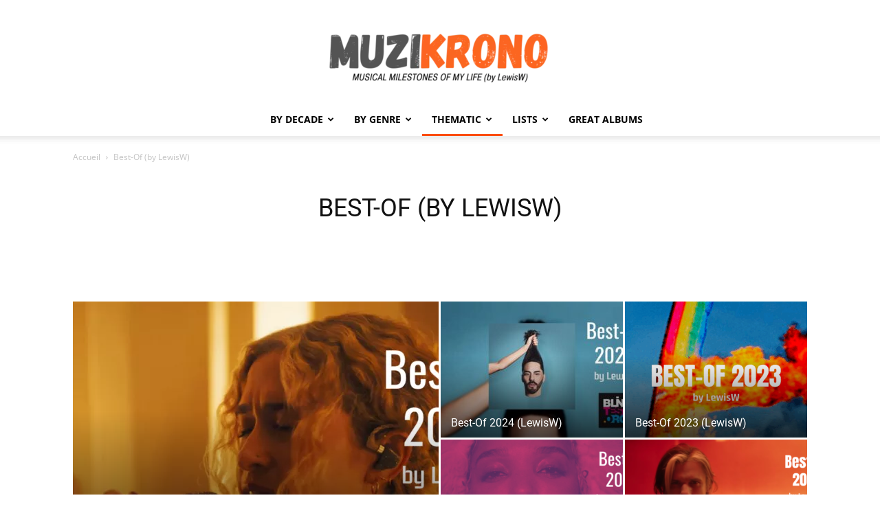

--- FILE ---
content_type: text/html; charset=UTF-8
request_url: https://muzikrono.org/category/bestof/
body_size: 39728
content:
<!doctype html >
<!--[if IE 8]>    <html class="ie8" lang="en"> <![endif]-->
<!--[if IE 9]>    <html class="ie9" lang="en"> <![endif]-->
<!--[if gt IE 8]><!--> <html lang="fr-FR"> <!--<![endif]-->
<head>
    <title>Best-Of (by LewisW) on MuziKrono</title>
<link data-rocket-prefetch href="https://www.googletagmanager.com" rel="dns-prefetch">
<link data-rocket-prefetch href="https://open.spotify.com" rel="dns-prefetch">
<style id="wpr-usedcss">img:is([sizes=auto i],[sizes^="auto," i]){contain-intrinsic-size:3000px 1500px}img.emoji{display:inline!important;border:none!important;box-shadow:none!important;height:1em!important;width:1em!important;margin:0 .07em!important;vertical-align:-.1em!important;background:0 0!important;padding:0!important}.wpa-test-msg{background:#d1ecf1!important;border:1px solid #bee5eb!important;border-radius:5px!important;color:#0c5460!important;font-size:14px!important;padding:.75rem 1.25rem!important;font-family:Arial!important;margin-top:5px!important}span.wpa-button{display:inline-block!important;padding-top:5px!important;color:#fff!important;background-color:#6c757d!important;border-color:#6c757d!important;padding:5px 10px!important;border-radius:5px!important;margin-top:5px!important;cursor:pointer!important}#altEmail_container,.altEmail_container{position:absolute!important;overflow:hidden!important;display:inline!important;height:1px!important;width:1px!important;z-index:-1000!important}.clearfix:after,.clearfix:before{display:table;content:'';line-height:0}[data-mfp-src]{cursor:pointer}@font-face{font-family:'Open Sans';font-style:normal;font-weight:400;font-stretch:100%;font-display:swap;src:url(https://muzikrono.org/wp-content/cache/fonts/1/google-fonts/fonts/s/opensans/v44/memvYaGs126MiZpBA-UvWbX2vVnXBbObj2OVTS-muw.woff2) format('woff2');unicode-range:U+0000-00FF,U+0131,U+0152-0153,U+02BB-02BC,U+02C6,U+02DA,U+02DC,U+0304,U+0308,U+0329,U+2000-206F,U+20AC,U+2122,U+2191,U+2193,U+2212,U+2215,U+FEFF,U+FFFD}@font-face{font-family:'Open Sans';font-style:normal;font-weight:600;font-stretch:100%;font-display:swap;src:url(https://muzikrono.org/wp-content/cache/fonts/1/google-fonts/fonts/s/opensans/v44/memvYaGs126MiZpBA-UvWbX2vVnXBbObj2OVTS-muw.woff2) format('woff2');unicode-range:U+0000-00FF,U+0131,U+0152-0153,U+02BB-02BC,U+02C6,U+02DA,U+02DC,U+0304,U+0308,U+0329,U+2000-206F,U+20AC,U+2122,U+2191,U+2193,U+2212,U+2215,U+FEFF,U+FFFD}@font-face{font-family:'Open Sans';font-style:normal;font-weight:700;font-stretch:100%;font-display:swap;src:url(https://muzikrono.org/wp-content/cache/fonts/1/google-fonts/fonts/s/opensans/v44/memvYaGs126MiZpBA-UvWbX2vVnXBbObj2OVTS-muw.woff2) format('woff2');unicode-range:U+0000-00FF,U+0131,U+0152-0153,U+02BB-02BC,U+02C6,U+02DA,U+02DC,U+0304,U+0308,U+0329,U+2000-206F,U+20AC,U+2122,U+2191,U+2193,U+2212,U+2215,U+FEFF,U+FFFD}@font-face{font-family:Roboto;font-style:normal;font-weight:400;font-stretch:100%;font-display:swap;src:url(https://muzikrono.org/wp-content/cache/fonts/1/google-fonts/fonts/s/roboto/v50/KFO7CnqEu92Fr1ME7kSn66aGLdTylUAMa3yUBA.woff2) format('woff2');unicode-range:U+0000-00FF,U+0131,U+0152-0153,U+02BB-02BC,U+02C6,U+02DA,U+02DC,U+0304,U+0308,U+0329,U+2000-206F,U+20AC,U+2122,U+2191,U+2193,U+2212,U+2215,U+FEFF,U+FFFD}@font-face{font-family:Roboto;font-style:normal;font-weight:600;font-stretch:100%;font-display:swap;src:url(https://muzikrono.org/wp-content/cache/fonts/1/google-fonts/fonts/s/roboto/v50/KFO7CnqEu92Fr1ME7kSn66aGLdTylUAMa3yUBA.woff2) format('woff2');unicode-range:U+0000-00FF,U+0131,U+0152-0153,U+02BB-02BC,U+02C6,U+02DA,U+02DC,U+0304,U+0308,U+0329,U+2000-206F,U+20AC,U+2122,U+2191,U+2193,U+2212,U+2215,U+FEFF,U+FFFD}@font-face{font-family:Roboto;font-style:normal;font-weight:700;font-stretch:100%;font-display:swap;src:url(https://muzikrono.org/wp-content/cache/fonts/1/google-fonts/fonts/s/roboto/v50/KFO7CnqEu92Fr1ME7kSn66aGLdTylUAMa3yUBA.woff2) format('woff2');unicode-range:U+0000-00FF,U+0131,U+0152-0153,U+02BB-02BC,U+02C6,U+02DA,U+02DC,U+0304,U+0308,U+0329,U+2000-206F,U+20AC,U+2122,U+2191,U+2193,U+2212,U+2215,U+FEFF,U+FFFD}.taxopress-table-row:nth-child(n+7){display:none}.taxopress-close-table-link,.taxopress-see-more-link{cursor:pointer}.taxopress-close-table-link{display:none}.hidden{display:none}:root{--td_theme_color:#4db2ec;--td_grid_border_color:#ededed;--td_black:#222;--td_text_color:#111;--td_default_google_font_1:'Open Sans','Open Sans Regular',sans-serif;--td_default_google_font_2:'Roboto',sans-serif}audio,canvas,progress,video{display:block;vertical-align:baseline}*{-webkit-box-sizing:border-box;-moz-box-sizing:border-box;box-sizing:border-box}:after,:before{-webkit-box-sizing:border-box;-moz-box-sizing:border-box;box-sizing:border-box}img{max-width:100%;height:auto}.td-category-grid,.td-main-content-wrap{background-color:#fff}.td-container{width:1068px;margin-right:auto;margin-left:auto}.td-container:after,.td-container:before{display:table;content:'';line-height:0}.td-container:after{clear:both}.td-pb-row{margin-right:-24px;margin-left:-24px;position:relative}.td-pb-row:after,.td-pb-row:before{display:table;content:''}.td-pb-row:after{clear:both}.td-pb-row [class*=td-pb-span]{display:block;min-height:1px;float:left;padding-right:24px;padding-left:24px;position:relative}@media (min-width:1019px) and (max-width:1140px){.td-pb-row [class*=td-pb-span]{padding-right:20px;padding-left:20px}}@media (min-width:768px) and (max-width:1018px){.td-pb-row [class*=td-pb-span]{padding-right:14px;padding-left:14px}}@media (max-width:767px){.td-pb-row [class*=td-pb-span]{padding-right:0;padding-left:0;float:none;width:100%}}.td-ss-main-sidebar{-webkit-backface-visibility:hidden;-webkit-perspective:1000}.td-pb-span4{width:33.33333333%}.td-pb-span8{width:66.66666667%}.td-pb-span12{width:100%}.td-block-row{margin-left:-24px;margin-right:-24px}.td-block-row:after,.td-block-row:before{display:table;content:''}.td-block-row:after{clear:both}.td-block-row [class*=td-block-span]{display:block;min-height:1px;float:left;padding-right:24px;padding-left:24px}.td-block-span6{width:50%}@media (min-width:1019px) and (max-width:1140px){.td-block-row [class*=td-block-span]{padding-right:20px;padding-left:20px}.td-container{width:980px}.td-block-row,.td-pb-row{margin-right:-20px;margin-left:-20px}}@media (min-width:768px) and (max-width:1018px){.td-block-row [class*=td-block-span]{padding-right:14px;padding-left:14px}.td-container{width:740px}.td-block-row,.td-pb-row{margin-right:-14px;margin-left:-14px}}@media (max-width:767px){.td-block-row [class*=td-block-span]{padding-right:0;padding-left:0;float:none;width:100%}.td-container{width:100%;padding-left:20px;padding-right:20px}.td-block-row,.td-pb-row{width:100%;margin-left:0;margin-right:0}}.td-header-wrap{position:relative;z-index:2000}.td-header-row{font-family:var(--td_default_google_font_1,'Open Sans','Open Sans Regular',sans-serif)}.td-header-row:after,.td-header-row:before{display:table;content:''}.td-header-row:after{clear:both}.td-header-row [class*=td-header-sp]{display:block;min-height:1px;float:left;padding-right:24px;padding-left:24px}@media (min-width:1019px) and (max-width:1140px){.td-header-row [class*=td-header-sp]{padding-right:20px;padding-left:20px}}@media (min-width:768px) and (max-width:1018px){.td-header-row [class*=td-header-sp]{padding-right:14px;padding-left:14px}}.td-header-gradient:before{content:"";background:url('[data-uri]');width:100%;height:12px;position:absolute;left:0;bottom:-12px;z-index:1}#td-header-search-button-mob{display:none}#td-top-search{position:absolute;right:0;top:50%;margin-top:-24px}@media (max-width:767px){.td-header-row [class*=td-header-sp]{padding-right:0;padding-left:0;float:none;width:100%}#td-header-search-button{display:none}#td-header-search-button-mob{display:block}#td-top-search{top:0;margin-top:0}}@media (min-width:768px){.td-drop-down-search .td-search-form{margin:20px}}.td-header-wrap .td-drop-down-search{position:absolute;top:100%;right:0;visibility:hidden;opacity:0;-webkit-transition:.4s;transition:all .4s ease;transform:translate3d(0,20px,0);-webkit-transform:translate3d(0,20px,0);background-color:#fff;-webkit-box-shadow:0 2px 6px rgba(0,0,0,.2);box-shadow:0 2px 6px rgba(0,0,0,.2);border-top:0;width:342px;pointer-events:none}.td-header-wrap .td-drop-down-search.td-drop-down-search-open{visibility:visible;opacity:1;transform:translate3d(0,0,0);-webkit-transform:translate3d(0,0,0);pointer-events:auto}.td-header-wrap .td-drop-down-search .btn{position:absolute;height:32px;min-width:67px;line-height:17px;padding:7px 15px 8px;text-shadow:none;vertical-align:top;right:20px;margin:0!important;-webkit-transition:background-color .4s;transition:background-color .4s}.td-header-wrap .td-drop-down-search .btn:hover{background-color:var(--td_theme_color,#4db2ec)}.td-header-wrap .td-drop-down-search:before{position:absolute;top:-9px;right:19px;display:block;content:'';width:0;height:0;border-style:solid;border-width:0 5.5px 6px;border-color:transparent transparent var(--td_theme_color,#4db2ec) transparent}.td-header-wrap .td-drop-down-search:after{position:absolute;top:-3px;display:block;content:'';right:0;left:0;margin:0 auto;width:100%;height:3px;background-color:var(--td_theme_color,#4db2ec)}.td-header-wrap #td-header-search{width:235px;height:32px;margin:0;border-right:0;line-height:17px;border-color:#eaeaea!important}.td-banner-wrap-full{position:relative}.td-header-menu-wrap-full{z-index:9998;position:relative}@media (max-width:767px){.td-header-wrap #td-header-search{width:91%;font-size:16px}.td-header-wrap .td-header-main-menu,.td-header-wrap .td-header-menu-wrap,.td-header-wrap .td-header-menu-wrap-full{background-color:var(--td_mobile_menu_color,#222)!important;height:54px!important}.header-search-wrap .td-icon-search{color:var(--td_mobile_icons_color,#fff)!important}}.td-header-wrap .td-header-menu-wrap-full{background-color:#fff}.td-header-main-menu{position:relative;z-index:999;padding-right:48px}.td-header-menu-no-search .td-header-main-menu{padding-right:0}.sf-menu,.sf-menu li,.sf-menu ul{margin:0;list-style:none}.sf-menu ul{position:absolute;top:-999em;width:10em}.sf-menu>li.td-normal-menu>ul.sub-menu{left:-15px}.sf-menu ul li{width:100%}.sf-menu li:hover{visibility:inherit}.sf-menu li{float:left;position:relative}.sf-menu .td-menu-item>a{display:block;position:relative}.sf-menu li.sfHover ul,.sf-menu li:hover ul{left:0;top:auto;z-index:99}ul.sf-menu li.sfHover li ul,ul.sf-menu li:hover li ul{top:-999em}ul.sf-menu li li.sfHover ul,ul.sf-menu li li:hover ul{left:10em;top:0!important}ul.sf-menu li li.sfHover li ul,ul.sf-menu li li:hover li ul{top:-999em}.sf-menu>.current-menu-ancestor,.sf-menu>.current-menu-item{z-index:0}.sf-menu>li>a{padding:0 14px;line-height:48px;font-size:14px;color:#000;font-weight:700;text-transform:uppercase;-webkit-backface-visibility:hidden}.sf-menu>.current-menu-ancestor>a,.sf-menu>.current-menu-item>a,.sf-menu>.sfHover,.sf-menu>.sfHover>a,.sf-menu>li>a:hover{z-index:999}.sf-menu>.current-menu-ancestor>a,.sf-menu>.current-menu-item>a,.sf-menu>.sfHover>a,.sf-menu>li>a:hover{background-color:transparent}.td-affix .sf-menu>.current-menu-ancestor>a,.td-affix .sf-menu>.current-menu-item>a,.td-affix .sf-menu>.sfHover>a,.td-affix .sf-menu>li>a:hover{background-color:transparent}.sf-menu>li>a:after{background-color:transparent;content:'';width:0;height:3px;position:absolute;bottom:0;left:0;right:0;margin:0 auto;-webkit-transform:translate3d(0,0,0);transform:translate3d(0,0,0);-webkit-transition:width .2s;transition:width .2s ease}.sf-menu>.current-menu-ancestor>a:after,.sf-menu>.current-menu-item>a:after,.sf-menu>.sfHover>a:after,.sf-menu>li:hover>a:after{background-color:var(--td_theme_color,#4db2ec);width:100%}#td-header-menu{display:inline-block;vertical-align:top}.td-normal-menu ul{box-shadow:1px 1px 4px rgba(0,0,0,.15)}.sf-menu .td-normal-menu ul{padding:15px 0}.sf-menu .td-normal-menu ul ul{margin:-15px 0}.sf-menu ul{background-color:#fff}.sf-menu ul .td-menu-item>a{padding:7px 30px;font-size:12px;line-height:20px;color:#111}.sf-menu ul .td-icon-menu-down{float:right;top:0;font-size:7px}.sf-menu ul .current-menu-ancestor>a,.sf-menu ul .current-menu-item>a,.sf-menu ul .sfHover>a,.sf-menu ul .td-menu-item>a:hover{color:var(--td_theme_color,#4db2ec)}.sf-menu a:active,.sf-menu a:focus,.sf-menu a:hover,.sf-menu li.sfHover,.sf-menu li:hover{outline:0}.sf-menu .td-icon-menu-down{position:absolute;top:50%;margin-top:-5px;padding-left:7px;font-size:9px}@media (min-width:768px) and (max-width:1018px){.sf-menu>li.td-normal-menu>ul.sub-menu{left:-5px}.sf-menu>li>a{padding:0 9px;font-size:11px}.sf-menu .td-normal-menu ul{padding:8px 0}.sf-menu .td-normal-menu ul ul{margin:-8px 0}.sf-menu ul .td-menu-item>a{padding:5px 16px 6px;font-size:11px}.sf-menu .td-icon-menu-down{padding-left:6px}}.sf-menu .sub-menu{-webkit-backface-visibility:hidden}.sf-menu .sub-menu .td-icon-menu-down{position:absolute;top:50%;right:19px;margin-top:-9px;line-height:19px}.sf-menu a.sf-with-ul{padding-right:31px;min-width:1px}a.sf-with-ul i.td-icon-menu-down:before{content:'\e808'}ul.sf-js-enabled>li>a>i.td-icon-menu-down:before{content:'\e806'!important}.header-search-wrap{position:absolute;top:0;right:0;z-index:999}.header-search-wrap .td-icon-search{display:inline-block;font-size:19px;width:48px;line-height:48px;text-align:center}@media (min-width:768px) and (max-width:1018px){.sf-menu a.sf-with-ul{padding-right:22px}.header-search-wrap .td-icon-search{font-size:15px}}#td-outer-wrap{overflow:hidden}#td-top-mobile-toggle{display:none}#td-top-mobile-toggle a{display:inline-block}#td-top-mobile-toggle i{font-size:27px;width:64px;line-height:54px;height:54px;display:inline-block;padding-top:1px;color:var(--td_mobile_icons_color,#fff)}.admin-bar #td-mobile-nav{padding-top:32px}@media (max-width:767px){.td-header-main-menu{padding-right:64px;padding-left:2px}.sf-menu{display:none}.header-search-wrap .td-icon-search{height:54px;width:54px;line-height:54px;font-size:22px;margin-right:2px}#td-outer-wrap{margin:auto;width:100%;-webkit-transition:transform .7s;transition:transform .7s ease;-webkit-transform-origin:50% 200px 0;transform-origin:50% 200px 0}#td-top-mobile-toggle{display:inline-block;position:relative}.admin-bar #td-mobile-nav{padding-top:46px}}.td-menu-background{background-repeat:var(--td_mobile_background_repeat,no-repeat);background-size:var(--td_mobile_background_size,cover);background-position:var(--td_mobile_background_size,center top);position:fixed;top:0;display:block;width:100%;height:113%;z-index:9999;visibility:hidden;transform:translate3d(-100%,0,0);-webkit-transform:translate3d(-100%,0,0)}.td-menu-background:before{content:'';width:100%;height:100%;position:absolute;top:0;left:0;opacity:.98;background:#313b45;background:-webkit-gradient(left top,left bottom,color-stop(0%,var(--td_mobile_gradient_one_mob,#313b45)),color-stop(100%,var(--td_mobile_gradient_two_mob,#3393b8)));background:linear-gradient(to bottom,var(--td_mobile_gradient_one_mob,#313b45) 0%,var(--td_mobile_gradient_two_mob,#3393b8) 100%)}#td-mobile-nav{padding:0;position:fixed;width:100%;height:calc(100% + 1px);top:0;z-index:9999;visibility:hidden;transform:translate3d(-99%,0,0);-webkit-transform:translate3d(-99%,0,0);left:-1%;font-family:-apple-system,".SFNSText-Regular","San Francisco",Roboto,"Segoe UI","Helvetica Neue","Lucida Grande",sans-serif}#td-mobile-nav .td_display_err{text-align:center;color:var(--td_mobile_text_color,#fff);border:none;-webkit-box-shadow:0 0 8px rgba(0,0,0,.16);box-shadow:0 0 8px rgba(0,0,0,.16);margin:-9px -30px 24px;font-size:14px;border-radius:0;padding:12px;position:relative;background-color:rgba(255,255,255,.06);display:none}#td-mobile-nav input:invalid{box-shadow:none!important}.td-js-loaded #td-mobile-nav,.td-js-loaded .td-menu-background{visibility:visible!important;-webkit-transition:transform .5s cubic-bezier(.79, .14, .15, .86);transition:transform .5s cubic-bezier(.79, .14, .15, .86)}#td-mobile-nav{height:1px;overflow:hidden}#td-mobile-nav .td-menu-socials{padding:0 65px 0 20px;overflow:hidden;height:60px}.td-mobile-close{position:absolute;right:1px;top:0;z-index:1000}.td-mobile-close .td-icon-close-mobile{height:70px;width:70px;line-height:70px;font-size:21px;color:var(--td_mobile_text_color,#fff);top:4px;position:relative}.td-mobile-content{padding:20px 20px 0}.td-mobile-container{padding-bottom:20px;position:relative}.td-mobile-content ul{list-style:none;margin:0;padding:0}.td-mobile-content li{float:none;margin-left:0;-webkit-touch-callout:none;-webkit-user-select:none;user-select:none}.td-mobile-content li a{display:block;line-height:21px;font-size:21px;color:var(--td_mobile_text_color,#fff);margin-left:0;padding:12px 30px 12px 12px;font-weight:700}.td-mobile-content .td_mobile_submenu>a .td-icon-menu-right{display:inline-block}.td-mobile-content .td-icon-menu-right{display:none;position:absolute;cursor:pointer;top:10px;right:-4px;z-index:1000;font-size:14px;padding:6px 12px;float:right;color:var(--td_mobile_text_color,#fff);-webkit-transform-origin:50% 48% 0px;transform-origin:50% 48% 0px;-webkit-transition:transform .3s;transition:transform .3s ease;transform:rotate(-90deg);-webkit-transform:rotate(-90deg)}.td-mobile-content .td-icon-menu-right:before{content:'\e83d'}.td-mobile-content .td-sub-menu-open>a i{transform:rotate(0);-webkit-transform:rotate(0)}.td-mobile-content .td-sub-menu-open>ul{display:block;max-height:2000px;opacity:.9}.td-mobile-content .sub-menu{max-height:0;overflow:hidden;opacity:0;-webkit-transition:max-height .5s cubic-bezier(.77, 0, .175, 1),opacity .5s cubic-bezier(.77, 0, .175, 1);transition:max-height .5s cubic-bezier(.77, 0, .175, 1),opacity .5s cubic-bezier(.77, 0, .175, 1)}.td-mobile-content .sub-menu .td-icon-menu-right{font-size:11px;right:-2px;top:8px;color:var(--td_mobile_text_color,#fff)}.td-mobile-content .sub-menu a{padding:9px 26px 9px 36px!important;line-height:19px;font-size:16px;font-weight:400}.td-mobile-content .sub-menu .sub-menu a{padding-left:55px!important}.td-mobile-content .sub-menu .sub-menu .sub-menu a{padding-left:74px!important}.td-mobile-content .current-menu-ancestor>a,.td-mobile-content .current-menu-item>a{color:var(--td_mobile_text_active_color,#73c7e3)}.td-mobile-content .menu-item-has-children a{width:100%;z-index:1}.td-mobile-content .td-link-element-after{position:relative}.rtl .td-mobile-content .td-icon-menu-right{right:auto;left:-4px;transform:rotate(90deg);-webkit-transform:rotate(90deg)}.td-menu-mob-open-menu #td-outer-wrap{position:fixed;transform:scale3d(.9,.9,.9);-webkit-transform:scale3d(.9,.9,.9);-webkit-box-shadow:0 0 46px #000;box-shadow:0 0 46px #000}.td-menu-mob-open-menu #td-mobile-nav{height:calc(100% + 1px);overflow:auto;transform:translate3d(0,0,0);-webkit-transform:translate3d(0,0,0);left:0}.td-menu-mob-open-menu #td-mobile-nav label{-webkit-transition:.2s;transition:all .2s ease}.td-menu-mob-open-menu #td-mobile-nav .td-login-animation{-webkit-transition:.5s .5s;transition:all .5s ease .5s}.td-menu-mob-open-menu .td-menu-background{transform:translate3d(0,0,0);-webkit-transform:translate3d(0,0,0)}.td-menu-mob-open-menu .td-mobile-container{-webkit-transition:.5s .5s;transition:all .5s ease .5s}.td-mobile-container{opacity:1}.td-hide-menu-content .td-mobile-container{opacity:0;visibility:hidden;-webkit-transition:.5s;transition:all .5s ease 0s}.td-hide-menu-content .td-mobile-content{display:none}#td-mobile-nav .td-login-animation{opacity:0;position:absolute;top:0;width:100%}#td-mobile-nav .td-login-animation .td-login-inputs{height:76px}.td-login-hide-mob{pointer-events:none}#td-mobile-nav .td-login-hide{-webkit-transition:.5s;transition:all .5s ease 0s;visibility:hidden!important}#td-mobile-nav .td-login-show{visibility:visible!important;opacity:1;pointer-events:auto}.td-search-wrap-mob{padding:0;position:absolute;width:100%;height:auto;top:0;text-align:center;z-index:9999;visibility:hidden;color:var(--td_mobile_text_color,#fff);font-family:-apple-system,".SFNSText-Regular","San Francisco",Roboto,"Segoe UI","Helvetica Neue","Lucida Grande",sans-serif}.td-search-wrap-mob .td-drop-down-search{opacity:0;visibility:hidden;-webkit-transition:.5s;transition:all .5s ease 0s;-webkit-backface-visibility:hidden;position:relative}.td-search-wrap-mob #td-header-search-mob{color:var(--td_mobile_text_color,#fff);font-weight:700;font-size:26px;height:40px;line-height:36px;border:0;background:0 0;outline:0;margin:8px 0;padding:0;text-align:center}.td-search-wrap-mob .td-search-input{margin:0 5%;position:relative}.td-search-wrap-mob .td-search-input span{opacity:.8;font-size:12px}.td-search-wrap-mob .td-search-input:after,.td-search-wrap-mob .td-search-input:before{content:'';position:absolute;display:block;width:100%;height:1px;background-color:var(--td_mobile_text_color,#fff);bottom:0;left:0;opacity:.2}.td-search-wrap-mob .td-search-input:after{opacity:.8;transform:scaleX(0);-webkit-transform:scaleX(0);-webkit-transition:transform .5s .8s;transition:transform .5s ease .8s}.td-search-wrap-mob .td_module_wrap{text-align:left}.td-search-wrap-mob .td_module_wrap .entry-title{font-size:16px;line-height:20px}.td-search-wrap-mob .td_module_wrap .entry-title a{color:var(--td_mobile_text_color,#fff)}.td-search-wrap-mob .td_module_wrap:hover .entry-title a{color:var(--td_mobile_text_color,#fff)}.td-search-wrap-mob .td-post-date{color:var(--td_mobile_text_color,#ddd);opacity:.8}.td-search-wrap-mob .td-search-form{margin-bottom:30px}.td-search-wrap-mob .td-aj-search-results{margin:0 5%;text-align:left}.td-search-wrap-mob .td-module-thumb{top:auto;left:auto}.td-search-wrap-mob .result-msg{margin:0 5%}.td-search-wrap-mob .result-msg a{display:block;text-align:center;width:100%;text-transform:uppercase;line-height:50px;color:var(--td_mobile_button_color_mob,#000);border:none;-webkit-box-shadow:0 0 8px rgba(0,0,0,.36);box-shadow:0 0 8px rgba(0,0,0,.36);margin:10px 0 40px;font-size:17px;border-radius:0;background-color:var(--td_mobile_button_background_mob,#fff);opacity:.8}.td-search-background{background-repeat:no-repeat;background-size:cover;background-position:center top;position:fixed;top:0;display:block;width:100%;height:113%;z-index:9999;-webkit-transition:.5s cubic-bezier(.79, .14, .15, .86);transition:all .5s cubic-bezier(.79, .14, .15, .86);transform:translate3d(100%,0,0);-webkit-transform:translate3d(100%,0,0);visibility:hidden}.td-search-background:before{content:'';width:100%;height:100%;position:absolute;top:0;left:0;opacity:.98;background:#313b45;background:-webkit-gradient(left top,left bottom,color-stop(0%,var(--td_mobile_gradient_one_mob,#313b45)),color-stop(100%,var(--td_mobile_gradient_two_mob,#3393b8)));background:linear-gradient(to bottom,var(--td_mobile_gradient_one_mob,#313b45) 0%,var(--td_mobile_gradient_two_mob,#3393b8) 100%)}.td-search-close{text-align:right;z-index:1000}.td-search-close .td-icon-close-mobile{height:70px;width:70px;line-height:70px;font-size:21px;color:var(--td_mobile_text_color,#fff);position:relative;top:4px;right:0}.td-search-opened #td-outer-wrap{position:fixed;transform:scale3d(.9,.9,.9);-webkit-transform:scale3d(.9,.9,.9);-webkit-box-shadow:0 0 46px;box-shadow:0 0 46px}.td-search-opened .td-search-wrap-mob .td-drop-down-search{opacity:1;visibility:visible!important;-webkit-transition:.5s .3s;transition:all .5s ease .3s}.td-search-opened .td-search-background{transform:translate3d(0,0,0);-webkit-transform:translate3d(0,0,0);visibility:visible!important}.td-search-opened .td-search-input:after{transform:scaleX(1);-webkit-transform:scaleX(1)}.admin-bar .td-search-wrap-mob{padding-top:32px}#td-mobile-nav label{position:absolute;top:26px;left:10px;font-size:17px;color:var(--td_mobile_text_color,#fff);opacity:.6;pointer-events:none}.td-login-inputs{position:relative}body{font-family:Verdana,BlinkMacSystemFont,-apple-system,"Segoe UI",Roboto,Oxygen,Ubuntu,Cantarell,"Open Sans","Helvetica Neue",sans-serif;font-size:14px;line-height:21px}p{margin-top:0;margin-bottom:21px}a:active,a:focus{outline:0}a{color:var(--td_theme_color,#4db2ec);text-decoration:none}code{position:relative;top:-1px;border:none;background-color:#f1f1f1;padding:2px 6px}ul{padding:0}ul li{line-height:24px;margin-left:21px}address{font-size:inherit!important;line-height:inherit!important;margin-bottom:21px}table{width:100%}h1,h3,h4{font-family:var(--td_default_google_font_2,'Roboto',sans-serif);color:var(--td_text_color,#111);font-weight:400;margin:6px 0}h1>a,h3>a,h4>a{color:var(--td_text_color,#111)}div.td-block-title{font-family:var(--td_default_google_font_2,'Roboto',sans-serif);color:var(--td_text_color,#111)}p.td-module-title{font-family:var(--td_default_google_font_2,'Roboto',sans-serif);color:var(--td_text_color,#111)}p.td-module-title>a{color:var(--td_text_color,#111)}h1{font-size:32px;line-height:40px;margin-top:33px;margin-bottom:23px}h3{font-size:22px;line-height:30px;margin-top:27px;margin-bottom:17px}h4{font-size:19px;line-height:29px;margin-top:24px;margin-bottom:14px}textarea{font-size:12px;line-height:21px;color:#444;border:1px solid #e1e1e1;width:100%;max-width:100%;height:168px;min-height:168px;padding:6px 9px}textarea:active,textarea:focus{border-color:#b0b0b0!important}input:focus,input[type]:focus,textarea:focus{outline:0}input[type=submit]{font-family:var(--td_default_google_font_2,'Roboto',sans-serif);font-size:13px;background-color:var(--td_black,#222);border-radius:0;color:#fff;border:none;padding:8px 15px;font-weight:500;-webkit-transition:background-color .4s;transition:background-color .4s}input[type=submit]:hover{background-color:var(--td_theme_color,#4db2ec)}input[type=email],input[type=text],input[type=url]{font-size:12px;line-height:21px;color:#444;border:1px solid #e1e1e1;width:100%;max-width:100%;height:34px;padding:3px 9px}@media (max-width:767px){.admin-bar .td-search-wrap-mob{padding-top:46px}textarea{font-size:16px}input[type=email],input[type=text],input[type=url]{font-size:16px}}input[type=email]:active,input[type=email]:focus,input[type=text]:active,input[type=text]:focus,input[type=url]:active,input[type=url]:focus{border-color:#b0b0b0!important}input[type=password]{width:100%;position:relative;top:0;display:inline-table;vertical-align:middle;font-size:12px;line-height:21px;color:#444;border:1px solid #ccc;max-width:100%;height:34px;padding:3px 9px;margin-bottom:10px}@media (max-width:767px){input[type=password]{font-size:16px}}.entry-title a:hover,.td_block_wrap a:hover,.widget a:hover{text-decoration:none!important}.td_module_wrap{position:relative;padding-bottom:35px}.td_module_wrap .entry-title{font-size:21px;line-height:25px;margin:0 0 6px}.td_module_wrap:hover .entry-title a{color:var(--td_theme_color,#4db2ec)}.entry-title{word-wrap:break-word}.td-module-thumb{position:relative;margin-bottom:13px}.td-module-thumb .entry-thumb{display:block}.td-module-meta-info{font-family:var(--td_default_google_font_1,'Open Sans','Open Sans Regular',sans-serif);font-size:11px;margin-bottom:7px;line-height:1;min-height:17px}.td-post-author-name{font-weight:700;display:inline-block;position:relative;top:2px}.td-post-author-name a{color:#000}.td-post-author-name span{color:#ccc;margin:0 2px;font-weight:400}.td-post-author-name div{display:inline;margin-right:2px}.td-post-date{color:#767676;display:inline-block;position:relative;top:2px}.td-module-image{position:relative}.td-page-title{font-size:30px;line-height:38px;margin:-9px 0 19px}.td-page-title,.td-page-title h1{color:var(--td_page_title_color,var(--td_text_color,#111))}.td-main-content-wrap{padding-bottom:40px}.td-search-form-widget{position:relative;line-height:21px}.td-search-form-widget .wpb_button{height:32px;position:absolute;right:0;top:0;text-shadow:none;padding:7px 15px 8px;line-height:16px;margin:0}.td-search-form-widget .wpb_button:hover{background-color:var(--td_theme_color,#4db2ec)}.td-search-form-widget div{text-align:left}.td-search-form-widget .td-widget-search-input{width:95%;border-right:0;height:32px;line-height:21px;position:relative;top:0;display:inline-table;vertical-align:middle}.page-nav .td-icon-menu-right{padding-left:1px}.page-nav .td-icon-menu-left{padding-right:1px}.rtl .page-nav .td-icon-menu-left:before{content:'\e80d'}.rtl .page-nav .td-icon-menu-right:before{content:'\e80c'}.td-ss-main-sidebar{perspective:unset!important}.td-crumb-container{min-height:35px;margin-bottom:9px;padding-top:21px}@media (min-width:768px) and (max-width:1018px){body .td-page-title{font-size:26px;line-height:34px;margin:-2px 0 19px}.td-crumb-container{padding-top:16px}}@media (max-width:767px){body .td-page-title{font-size:24px;line-height:32px}.td-main-content-wrap{padding-bottom:26px}.td-crumb-container{padding-top:11px}}.entry-crumbs{font-family:var(--td_default_google_font_1,'Open Sans','Open Sans Regular',sans-serif);font-size:12px;color:#c3c3c3;line-height:18px;padding-top:1px;padding-bottom:2px}.entry-crumbs a{color:#c3c3c3}.entry-crumbs a:hover{color:#777}.entry-crumbs .td-bread-sep{font-size:8px;margin:0 5px}.post{background-color:var(--td_container_transparent,#fff)}.comment{list-style:none;margin-left:0;padding-bottom:13px;border-bottom:1px dashed var(--td_grid_border_color,#ededed);margin-bottom:21px}.comment:first-child{border-top:none}.comment p{margin-bottom:0;word-wrap:break-word}.comment-form .td-warning-author,.comment-form .td-warning-captcha,.comment-form .td-warning-captcha-score,.comment-form .td-warning-comment,.comment-form .td-warning-email,.comment-form .td-warning-email-error{display:none}.comment-form textarea{display:block}.td-comment-form-warnings .td-warning-author,.td-comment-form-warnings .td-warning-captcha,.td-comment-form-warnings .td-warning-captcha-score,.td-comment-form-warnings .td-warning-comment,.td-comment-form-warnings .td-warning-email,.td-comment-form-warnings .td-warning-email-error{margin-bottom:-11px;color:#ff7a7a;font-size:11px;font-style:italic;line-height:15px}@font-face{font-family:newspaper;src:url('https://muzikrono.org/wp-content/themes/Newspaper/images/icons/newspaper.eot?24');src:url('https://muzikrono.org/wp-content/themes/Newspaper/images/icons/newspaper.eot?24#iefix') format('embedded-opentype'),url('https://muzikrono.org/wp-content/themes/Newspaper/images/icons/newspaper.woff?24') format('woff'),url('https://muzikrono.org/wp-content/themes/Newspaper/images/icons/newspaper.ttf?24') format('truetype'),url('https://muzikrono.org/wp-content/themes/Newspaper/images/icons/newspaper.svg?24#newspaper') format('svg');font-weight:400;font-style:normal;font-display:swap}[class*=" td-icon-"]:before,[class^=td-icon-]:before{font-family:newspaper;speak:none;font-style:normal;font-weight:400;font-variant:normal;text-transform:none;line-height:1;text-align:center;-webkit-font-smoothing:antialiased;-moz-osx-font-smoothing:grayscale}[class*=td-icon-]{line-height:1;text-align:center;display:inline-block}.td-icon-right:before{content:'\e803'}.td-icon-menu-down:before{content:'\e806'}.td-icon-menu-up:before{content:'\e809'}.td-icon-search:before{content:'\e80a'}.td-icon-menu-left:before{content:'\e80c'}.td-icon-menu-right:before{content:'\e80d'}.rtl .td-next-prev-wrap .td-icon-menu-left:before{content:'\e80d'}.rtl .td-next-prev-wrap .td-icon-menu-right:before{content:'\e80c'}.td-icon-read-down:before{content:'\e83d'}.td-icon-mobile:before{content:'\e83e'}.td-icon-close-mobile:before{content:'\e900'}.td-icon-modal-close:before{content:'\e902'}.td-icon-plus:before{content:'\ea0a'}.td-icon-minus:before{content:'\ea0b'}.widget{font-family:var(--td_default_google_font_1,'Open Sans','Open Sans Regular',sans-serif);margin-bottom:38px}.widget a{color:#111}.widget a:hover{color:var(--td_theme_color,#4db2ec)}.widget ul{list-style:none;box-shadow:none}.widget li{line-height:30px;list-style:none;margin-left:12px}.widget li li{margin-left:21px}.widget select{width:100%;height:30px;margin-bottom:10px;margin-top:13px;padding:0 5px}.widget_search{margin-bottom:48px}.widget_text ul{margin-bottom:21px}.widget_text ul li{list-style:disc;list-style-position:inside}.widget_text a{color:var(--td_theme_color,#4db2ec)}.widget_text a:hover{text-decoration:underline!important}@media print{body,html{background-color:#fff;color:#000;margin:0;padding:0}body{width:80%;margin-left:auto;margin-right:auto;zoom:80%}img{max-width:100%;display:block;text-align:center;margin-left:auto;margin-right:auto}h1,h3,h4{page-break-after:avoid}li,ul{page-break-inside:avoid}table,tr{page-break-before:avoid}.single .td-crumb-container,.single .td-footer-container,.single .td-footer-wrapper,.single .td-header-menu-wrap,.single .td-main-sidebar,.single .td-menu-background,.single .td-more-articles-box,.single .td-post-sharing,.single .td-scroll-up,.single .td-sub-footer-container,.single iframe{display:none!important}.td-header-desktop-wrap{display:block!important}.td-footer-template-wrap,.td_block_wrap:not(.tdb_breadcrumbs):not(.tdb_header_logo):not(.tdb_single_categories):not(.tdb-single-title):not(.tdb_single_author):not(.tdb_single_date ):not(.tdb_single_comments_count ):not(.tdb_single_post_views):not(.tdb_single_featured_image):not(.tdb_single_content):not(.td_woo_breadcrumbs):not(.td-woo-product-title):not(.td_woo_product_description):not(.td_woo_add_to_cart):not(.td_woo_product_sku):not(.td_woo_product_image):not(.td_woo_product_tabs):not(.td_woo_product_categories):not(.td_woo_product_tags ):not(.td_woo_product_image_bg):not(.td_woo_product_price):not(.td_woo_product_rating){display:none!important}.body.td-animation-stack-type0 img{opacity:1!important}.td-main-content{width:100%!important}}video::-webkit-media-text-track-display{transform:translateY(-3em)}video::-webkit-media-controls-panel{z-index:2}.td-header-desktop-wrap{width:100%}.td-header-desktop-sticky-wrap,.td-header-mobile-sticky-wrap{position:fixed;top:0;width:100%;z-index:999;visibility:hidden;opacity:0}.td-header-desktop-sticky-wrap.td-header-active,.td-header-mobile-sticky-wrap.td-header-active{visibility:visible}.td-header-desktop-sticky-wrap.td-header-stop-transition,.td-header-mobile-sticky-wrap.td-header-stop-transition{-webkit-transition:none;transition:none}@media (min-width:767px){.td-header-mobile-wrap{display:none}.admin-bar .td-header-desktop-sticky-wrap{margin-top:32px}}#td-mobile-nav .td-menu-login-section{list-style:none;position:relative;margin-top:20px}#td-mobile-nav .td-menu-login-section a{color:var(--td_mobile_text_color,#fff)}#td-mobile-nav .td-menu-login-section a:hover{color:var(--td_mobile_text_active_color,#73c7e3)}#td-mobile-nav .td-guest-wrap{height:40px;text-align:center}#td-mobile-nav .td-guest-wrap .td-menu-login{display:inline-block;font-size:20px;font-weight:700;color:#fff;vertical-align:middle}#td-mobile-nav .td-guest-wrap .td-menu-login span{background-color:var(--td_mobile_text_color,#fff);width:1px;height:20px;display:inline-block;margin:0 13px;line-height:20px;position:relative;top:3px;opacity:.3}#td-mobile-nav .td-guest-wrap .td-menu-login a{cursor:pointer}#td-mobile-nav .td-register-section{position:absolute;top:0;color:var(--td_mobile_text_color,#fff);width:100%;z-index:-1}#td-mobile-nav .td-register-section a{color:var(--td_mobile_text_color,#fff)}#td-mobile-nav .td-register-section a:hover{color:var(--td_mobile_text_active_color,#73c7e3)}#td-mobile-nav .td-register-section .td-icon-read-down{font-size:23px;transform:rotate(90deg);-webkit-transform:rotate(90deg);line-height:74px;width:74px}#td-mobile-nav .td-register-section .td-login-input{color:var(--td_mobile_text_color,#fff);font-weight:400;font-size:17px;height:40px;line-height:40px;border:0;background:0 0;outline:0;margin:18px 0;position:relative;border-bottom:1px solid var(--td_mobile_text_color,rgba(255,255,255,.2));border-radius:0;box-shadow:none}#td-mobile-nav .td-register-section .td-login-input:focus~label,#td-mobile-nav .td-register-section .td-login-input:valid~label{top:-6px;font-size:14px;opacity:.4}#td-mobile-nav .td-register-section .td-login-form-wrap{padding:0 30px}#td-mobile-nav .td-register-section .td-login-button{display:block;text-align:center;width:100%;text-transform:uppercase;line-height:50px;color:var(--td_mobile_button_color_mob,#000);border:none;-webkit-box-shadow:0 0 8px rgba(0,0,0,.36);box-shadow:0 0 8px rgba(0,0,0,.36);margin:17px 0 15px;font-size:17px;border-radius:0;background-color:var(--td_mobile_button_background_mob,#fff);opacity:.8;text-shadow:none}#td-mobile-nav .td-register-section .td-login-info-text{text-align:center;margin-bottom:20px}#td-mobile-nav .td-register-section .td-login-register-link a{width:100%;display:block;padding:13px;margin-top:24px;font-size:13px;text-transform:uppercase;color:#fff;cursor:pointer;position:relative;text-align:center}#td-mobile-nav .td-register-section .td-login-register-link a:before{content:'';width:100%;height:100%;position:absolute;top:0;left:0;border:1px solid #fff;opacity:0;-webkit-transition:opacity .2s;transition:opacity .2s ease}#td-mobile-nav .td-register-section .td-login-register-link a:hover{color:#fff}#td-mobile-nav .td-register-section .td-login-register-link a:hover:before{opacity:.2}#td-mobile-nav .td-login-title{position:absolute;top:0;padding:0 50px;text-align:center;line-height:74px;text-transform:uppercase;width:100%;font-size:17px;height:74px;overflow:hidden;z-index:-1}#td-mobile-nav .td-login-panel-title{text-align:center;font-size:16px;padding:30px 10px}#td-mobile-nav .td-login-panel-title span{display:inline-block;font-size:28px;font-weight:700;width:100%;margin-bottom:10px}#td-mobile-nav .td-login-form-mobile-fb-open .td-login-button,#td-mobile-nav .td-login-form-mobile-fb-open .td-login-close,#td-mobile-nav .td-login-form-mobile-fb-open .td-login-info-text,#td-mobile-nav .td-login-form-mobile-fb-open .td-login-inputs,#td-mobile-nav .td-login-form-mobile-fb-open .td-login-panel-title,#td-mobile-nav .td-login-form-mobile-fb-open .td-login-register-link,#td-mobile-nav .td-login-form-mobile-fb-open .td-register-close{opacity:.5;pointer-events:none}.td_block_wrap{margin-bottom:48px;position:relative;clear:both}.td_block_wrap .td-load-more-wrap{margin-top:20px}@media (max-width:767px){.td-header-desktop-wrap{display:none}.td_block_wrap{margin-bottom:32px}.td_block_wrap .td-load-more-wrap{margin-bottom:0}}.td_block_wrap .td-subcat-item .td-cur-simple-item{color:#000}.td-block-title-wrap{position:relative}.td-fix-index{transform:translateZ(0);-webkit-transform:translateZ(0)}.td_block_wrap .td-subcat-item .td-cur-simple-item{color:var(--td_theme_color,#4db2ec)}.td-load-more-wrap{transform:translateZ(0);-webkit-transform:translateZ(0)}.td-load-more-wrap{text-align:center;clear:both}.td-load-more-wrap a{color:#767676}.td-load-more-wrap a:hover{background-color:var(--td_theme_color,#4db2ec);border-color:var(--td_theme_color,#4db2ec);color:#fff;text-decoration:none!important}.td_block_inner_overflow{overflow:hidden}.td_block_inner_overflow .td-module-image{min-height:20px}.td-subcat-filter{position:absolute;bottom:0;right:0;margin:auto 0;opacity:0;z-index:2;line-height:30px;text-align:right}.td-subcat-filter ul{margin:0}.td-js-loaded .td-subcat-filter{opacity:1;-webkit-transition:opacity .3s;transition:opacity .3s}.td-h-effect-up-shadow .entry-thumb:not(.td-animation-stack-type0-2):not(.td-animation-stack-type1-2):not(.td-animation-stack-type2-2){-webkit-transition:box-shadow .3s,transform .3s;transition:box-shadow .3s ease,transform .3s ease}.td-h-effect-up-shadow .entry-thumb.td-animation-stack-type0-2{transition:box-shadow .3s ease,transform .3s ease,opacity .3s cubic-bezier(.39, .76, .51, .56)}.td-h-effect-up-shadow .entry-thumb.td-animation-stack-type1-2{transition:box-shadow .3s ease,transform .3s ease,opacity .3s cubic-bezier(.39, .76, .51, .56) 0s}.td-h-effect-up-shadow .entry-thumb.td-animation-stack-type2-2{transition:box-shadow .3s ease,transform .3s ease,opacity .4s cubic-bezier(.13, .43, .57, .88)}.ie10 .entry-thumb:after,.ie10 .entry-thumb:before,.ie11 .entry-thumb:after,.ie11 .entry-thumb:before,.ie8 .entry-thumb:after,.ie8 .entry-thumb:before,.ie9 .entry-thumb:after,.ie9 .entry-thumb:before{display:none!important}.td_block_wrap p:empty:before{display:none}.mfp-bg{top:0;left:0;width:100%;height:100%;z-index:1042;overflow:hidden;position:fixed;background:#0b0b0b;opacity:.8}.mfp-wrap{top:0;left:0;width:100%;height:100%;z-index:1043;position:fixed;outline:0!important;-webkit-backface-visibility:hidden}.mfp-container{text-align:center;position:absolute;width:100%;height:100%;left:0;top:0;padding:0 8px;-webkit-box-sizing:border-box;box-sizing:border-box}.mfp-container:before{content:'';display:inline-block;height:100%;vertical-align:middle}.mfp-align-top .mfp-container:before{display:none}.mfp-content{position:relative;display:inline-block;vertical-align:middle;margin:0 auto;text-align:left;z-index:1045}.mfp-ajax-holder .mfp-content,.mfp-inline-holder .mfp-content{width:100%;cursor:auto}.mfp-ajax-cur{cursor:progress}.mfp-zoom-out-cur{cursor:-webkit-zoom-out;cursor:zoom-out}.mfp-zoom{cursor:pointer;cursor:-webkit-zoom-in;cursor:zoom-in}.mfp-auto-cursor .mfp-content{cursor:auto}.mfp-arrow,.mfp-close,.mfp-counter,.mfp-preloader{-webkit-user-select:none;user-select:none}.mfp-loading.mfp-figure{display:none}.mfp-hide{display:none!important}.mfp-preloader{color:#ccc;position:absolute;top:50%;width:auto;text-align:center;margin-top:-.8em;left:8px;right:8px;z-index:1044}.mfp-preloader a{color:#ccc}.mfp-preloader a:hover{color:#fff}.mfp-s-ready .mfp-preloader{display:none}.mfp-s-error .mfp-content{display:none}button.mfp-arrow,button.mfp-close{overflow:visible;cursor:pointer;background:0 0;border:0;-webkit-appearance:none;display:block;outline:0;padding:0;z-index:1046;-webkit-box-shadow:none;box-shadow:none}button::-moz-focus-inner{padding:0;border:0}.mfp-close{width:44px;height:44px;line-height:44px;position:absolute;right:0;top:0;text-decoration:none;text-align:center;opacity:.65;padding:0 0 18px 10px;color:#fff;font-style:normal;font-size:28px;font-family:Arial,Baskerville,monospace}.mfp-close:focus,.mfp-close:hover{opacity:1}.mfp-close:active{top:1px}.mfp-close-btn-in .mfp-close{color:#333}.mfp-iframe-holder .mfp-close,.mfp-image-holder .mfp-close{color:#fff;right:-6px;text-align:right;padding-right:6px;width:100%}.mfp-counter{position:absolute;bottom:0;right:0;color:#ccc;padding-right:15px;font-size:11px;line-height:18px}.mfp-arrow{font-family:newspaper,sans-serif;font-size:30px;position:absolute;opacity:.65;margin:0;top:50%;margin-top:-55px;padding:0;width:90px;height:110px;-webkit-tap-highlight-color:transparent}.mfp-arrow:active{margin-top:-54px}.mfp-arrow:focus,.mfp-arrow:hover{opacity:1}.mfp-arrow .mfp-a,.mfp-arrow .mfp-b{display:block;width:0;height:0;position:absolute;left:0;top:0;margin-top:35px;margin-left:35px}.mfp-arrow-left{left:0}.mfp-arrow-left:before{content:'\e807';color:#fff}.mfp-arrow-right{right:0}.mfp-arrow-right:before{content:'\e808';color:#fff}.mfp-iframe-holder{padding-top:40px;padding-bottom:40px}.mfp-iframe-holder .mfp-content{line-height:0;width:100%;max-width:900px}.mfp-iframe-holder .mfp-close{top:-40px}.mfp-iframe-scaler{width:100%;height:0;overflow:hidden;padding-top:56.25%}.mfp-iframe-scaler iframe{position:absolute;display:block;top:0;left:0;width:100%;height:100%;box-shadow:0 0 8px rgba(0,0,0,.6);background:#000}img.mfp-img{width:auto;max-width:100%;height:auto;display:block;line-height:0;-webkit-box-sizing:border-box;box-sizing:border-box;padding:40px 0;margin:0 auto}.mfp-figure{line-height:0}.mfp-figure:before{bottom:40px;content:"";display:block;height:20%;width:100%;position:absolute;z-index:0;background:-webkit-gradient(linear,left top,left bottom,color-stop(0,rgba(0,0,0,0)),color-stop(100%,rgba(0,0,0,.7)));background:linear-gradient(to bottom,rgba(0,0,0,0) 0,rgba(0,0,0,.7) 100%);opacity:0;-webkit-transition:opacity 1s;transition:opacity 1s ease}.mfp-ready .mfp-s-ready .mfp-figure:before{opacity:1}.mfp-figure:after{content:'';position:absolute;left:0;top:40px;bottom:40px;display:block;right:0;width:auto;height:auto;z-index:-1;box-shadow:0 0 8px rgba(0,0,0,.6);background:#444}.mfp-figure small{color:#bdbdbd;display:block;font-size:12px;line-height:14px}.mfp-figure figure{margin:0}.mfp-bottom-bar{font-size:11px;line-height:18px;margin-bottom:50px;position:absolute;bottom:0;left:0;width:100%;cursor:auto;padding:0 65px 0 15px;z-index:1}.mfp-title{text-align:left;line-height:18px;color:#f3f3f3;word-wrap:break-word}.mfp-image-holder .mfp-content{max-width:100%}.mfp-gallery .mfp-image-holder .mfp-figure{cursor:pointer}@media screen and (max-width:800px) and (orientation:landscape),screen and (max-height:300px){.mfp-img-mobile .mfp-image-holder{padding-left:0;padding-right:0}.mfp-img-mobile img.mfp-img{padding:0}.mfp-img-mobile .mfp-figure:before{bottom:0}.mfp-img-mobile .mfp-figure:after{top:0;bottom:0}.mfp-img-mobile .mfp-figure small{display:inline;margin-left:5px}.mfp-img-mobile .mfp-bottom-bar{background:rgba(0,0,0,.6);bottom:0;margin:0;top:auto;padding:3px 5px;position:fixed;-webkit-box-sizing:border-box;box-sizing:border-box}.mfp-img-mobile .mfp-bottom-bar:empty{padding:0}.mfp-img-mobile .mfp-counter{right:5px;top:3px}.mfp-img-mobile .mfp-close{top:0;right:0;width:35px;height:35px;line-height:35px;background:rgba(0,0,0,.6);position:fixed;text-align:center;padding:0}}@media all and (max-width:900px){.mfp-arrow{-webkit-transform:scale(.75);transform:scale(.75)}.mfp-arrow-left{-webkit-transform-origin:0;transform-origin:0}.mfp-arrow-right{-webkit-transform-origin:100%;transform-origin:100%}.mfp-container{padding-left:6px;padding-right:6px}}.mfp-ie7 .mfp-img{padding:0}.mfp-ie7 .mfp-bottom-bar{width:600px;left:50%;margin-left:-300px;margin-top:5px;padding-bottom:5px}.mfp-ie7 .mfp-container{padding:0}.mfp-ie7 .mfp-content{padding-top:44px}.mfp-ie7 .mfp-close{top:0;right:0;padding-top:0}.mfp-with-zoom .mfp-container,.mfp-with-zoom.mfp-bg{opacity:.001;-webkit-backface-visibility:hidden;-webkit-transition:.3s ease-out;-moz-transition:.3s ease-out;-o-transition:.3s ease-out;transition:all .3s ease-out}.mfp-with-zoom.mfp-ready .mfp-container{opacity:1}.mfp-with-zoom.mfp-ready.mfp-bg{opacity:.8}.mfp-with-zoom.mfp-removing .mfp-container,.mfp-with-zoom.mfp-removing.mfp-bg{opacity:0}.mfp-bg{z-index:10000}.mfp-wrap{z-index:10000}.mfp-content .td-login-wrap{position:relative}.mfp-content .td-login-wrap.td-login-wrap-fb-open #register-link,.mfp-content .td-login-wrap.td-login-wrap-fb-open .td-back-button,.mfp-content .td-login-wrap.td-login-wrap-fb-open .td-login-info-text,.mfp-content .td-login-wrap.td-login-wrap-fb-open .td-login-panel-descr,.mfp-content .td-login-wrap.td-login-wrap-fb-open .td-login-panel-title,.mfp-content .td-login-wrap.td-login-wrap-fb-open .td-login-social,.mfp-content .td-login-wrap.td-login-wrap-fb-open form{opacity:.5;pointer-events:none}.mfp-content #login-form .td-login-wrap-fb-open+.mfp-close{opacity:.5;pointer-events:none}.mfp-content .td-back-button{visibility:hidden;opacity:0;-webkit-transition:.5s cubic-bezier(.79, .14, .15, .86);transition:all .5s cubic-bezier(.79, .14, .15, .86) 0s;position:absolute;top:13px;left:8px;color:var(--td_login_text_color,#fff);width:50px;height:50px;z-index:99}.mfp-content .td-back-button i{line-height:50px;font-size:16px;color:var(--td_login_text_color,#fff)}.mfp-content .td-login-inputs{width:100%;display:inline-block;position:relative;margin-bottom:30px;font-size:15px;font-weight:400;color:var(--td_login_text_color,#fff)}.mfp-content .td-login-inputs label{position:absolute;top:8px;left:0;text-transform:uppercase;-webkit-transition:.2s;transition:all .2s ease;pointer-events:none}.mfp-content .td-login-inputs:after{content:'';position:absolute;bottom:0;left:0;width:100%;height:1px;background-color:var(--td_login_text_color,#fff);opacity:.3}.mfp-content .td-login-input{position:relative;background-color:transparent!important;height:40px;margin:0!important;padding:0;box-shadow:none!important;font-size:15px;color:var(--td_login_text_color,#fff);outline:0;border:0}.mfp-content .td-login-input:focus~label,.mfp-content .td-login-input:valid~label{top:-18px;font-size:11px;opacity:.6}.mfp-content .td-login-input:invalid{font-style:italic}.mfp-content .td-login-button{width:100%;height:50px;background-color:var(--td_login_button_background,#fff);padding:5px 12px 6px;margin-top:20px;margin-bottom:0;text-transform:uppercase;text-shadow:none;font-size:13px;font-weight:600;color:var(--td_login_button_color,#000);-webkit-box-shadow:1px 1px 4px 0 rgba(0,0,0,.2);box-shadow:1px 1px 4px 0 rgba(0,0,0,.2);border:0;border-radius:0;-webkit-transition:background-color .2s!important;transition:background-color .2s ease!important}.mfp-content .td-login-button:active,.mfp-content .td-login-button:hover{-webkit-box-shadow:1px 1px 4px 0 rgba(0,0,0,.2);box-shadow:1px 1px 4px 0 rgba(0,0,0,.2);background-color:var(--td_login_hover_background,#deea4b);color:var(--td_login_hover_color,#000)}.mfp-content .td-login-social{width:100%;margin-top:15px;margin-bottom:8px}.mfp-content .td-login-info-text{display:block;margin-top:3px;font-size:11px;color:var(--td_login_text_color,#fff)}.mfp-content .td-login-info-text a{color:inherit}.mfp-content .td-login-info-text a:hover{text-decoration:underline}.mfp-content #register-link{width:100%;display:block;padding:13px;margin-top:24px;font-size:13px;text-transform:uppercase;color:var(--td_login_text_color,#fff);cursor:pointer;position:relative}.mfp-content #register-link:before{content:'';width:100%;height:100%;position:absolute;top:0;left:0;border:1px solid var(--td_login_text_color,#fff);opacity:0;-webkit-transition:opacity .2s;transition:opacity .2s ease}.mfp-content #register-link:hover:before{opacity:.2}.mfp-content .td-login-form-div{padding:0 20%}@media (max-width:480px){.mfp-content .td-login-form-div{padding:0 5%}}.mfp-content #td-login-div{transform:translate3d(0,0,0);-webkit-transform:translate3d(0,0,0);-webkit-transition:.5s cubic-bezier(.79, .14, .15, .86);transition:all .5s cubic-bezier(.79, .14, .15, .86) 0s}.mfp-content #td-login-div.td-display-none{display:none;visibility:hidden;opacity:0;-webkit-transition:.3s cubic-bezier(.79, .14, .15, .86);transition:all .3s cubic-bezier(.79, .14, .15, .86) 0s}.mfp-content .td-login-animation #td-login-div{transform:translate3d(-300px,0,0);-webkit-transform:translate3d(-300px,0,0)}.mfp-content .td-login-animation .td-back-button{visibility:visible;opacity:1}.mfp-content #td-forgot-pass-div,.mfp-content #td-register-div{display:none;visibility:hidden;opacity:0;-webkit-transition:.5s cubic-bezier(.79, .14, .15, .86);transition:all .5s cubic-bezier(.79, .14, .15, .86) 0s;transform:translate3d(300px,0,0);-webkit-transform:translate3d(300px,0,0)}.mfp-content #td-forgot-pass-div.td-display-block,.mfp-content #td-register-div.td-display-block{display:block;visibility:visible;opacity:1;-webkit-transition:.3s cubic-bezier(.79, .14, .15, .86);transition:all .3s cubic-bezier(.79, .14, .15, .86) 0s;transform:translate3d(0,0,0);-webkit-transform:translate3d(0,0,0)}.mfp-content #login-form .mfp-close{position:absolute;top:26px;width:20px;height:20px;line-height:0;font-size:0;color:var(--td_login_text_color,#fff);font-family:newspaper,sans-serif}.mfp-content #login-form .mfp-close:before{position:absolute;top:50%;left:50%;transform:translate(-50%,50%);-webkit-transform:translate(-50%,50%);font-size:16px;vertical-align:bottom;color:var(--td_login_text_color,#fff)}.mfp-content #login-form #login-link{position:absolute;left:26px;top:28px;cursor:pointer}.mfp-content #login-form .mfp-close{right:27px;left:auto;opacity:1}.mfp-content #login-form .mfp-close:before{content:'\e902'}.mfp-content .td-login-panel-title{padding:26px 0 22px;line-height:20px;font-size:17px;text-transform:uppercase;color:var(--td_login_text_color,#fff);pointer-events:none}.mfp-content .td-login-panel-descr{margin-bottom:77px;font-size:13px;line-height:1}.mfp-content .td_display_err{color:#fff;padding:14px 30px;display:none;position:absolute;top:93px;left:0;right:0;font-size:11px;text-transform:uppercase;margin:0 -40%;line-height:1}.mfp-content .td_display_err:before{content:'';width:100%;height:100%;background-color:#000;position:absolute;top:0;left:0;opacity:.8;z-index:-1}.mfp-content .td_display_msg_ok:before{background-color:#fff;opacity:.1}#login_pass-mob{display:none!important}.mfp-ready #login_pass,.td-login-show #login_pass-mob{display:inline-block!important}.td-container-wrap{background-color:var(--td_container_transparent,#fff);margin-left:auto;margin-right:auto}body .td-backstretch{max-width:none;opacity:0;transition:opacity 2s;display:block}.td-scroll-up{position:fixed;bottom:4px;right:5px;cursor:pointer;z-index:9999}.ie9 .td-scroll-up{bottom:-70px}.ie9 .td-scroll-up-visible{bottom:5px}@media (max-width:767px){.td-scroll-up.td-hide-scroll-up-on-mob{display:none!important}}.td-scroll-up[data-style=style1]{display:none;width:40px;height:40px;background-color:var(--td_theme_color,#4db2ec);transform:translate3d(0,70px,0);transition:transform .4s cubic-bezier(.55, 0, .1, 1) 0s}.td-scroll-up[data-style=style1].td-scroll-up-visible{transform:translate3d(0,0,0)}.td-scroll-up[data-style=style1] .td-icon-menu-up{position:relative;color:#fff;font-size:20px;display:block;text-align:center;width:40px;top:7px}.td-js-loaded .td-scroll-up[data-style=style1]{display:block!important}.td-md-is-android .td-scroll-up[data-style=style1] .td-icon-menu-up{padding-top:1px}.td-scroll-up[data-style=style2]{transform:scale(.8);height:40px;width:40px;border-radius:50px;box-shadow:inset 0 0 0 2px #e7e7e7;opacity:0;visibility:hidden;transition:opacity .2s ease-in-out;pointer-events:none}.td-scroll-up[data-style=style2].td-scroll-up-visible{opacity:1;visibility:visible;pointer-events:auto;transform:scale(1)}.td-scroll-up[data-style=style2] .td-scroll-up-tooltip{position:absolute;right:0;bottom:calc(100% + 10px);transform:translateY(-20px);background-color:var(--td_black,#222);padding:5px 6px 6px;min-width:69px;font-family:var(--td_default_google_font_1,'Open Sans','Open Sans Regular',sans-serif);font-size:10px;line-height:1.1;text-align:center;color:#fff;border-radius:5px;opacity:0;transition:all .2s ease-in-out;pointer-events:none}.td-scroll-up[data-style=style2] .td-scroll-up-tt-arrow{position:absolute;right:10px;bottom:-5px;fill:var(--td_black,#222222)}.td-scroll-up[data-style=style2] .td-scroll-up-arrow{position:absolute;top:50%;left:50%;transform:translate(-50%,-50%);width:22px;height:auto;fill:var(--td_black,#222222);line-height:0;transition:all .2s ease-in-out}.td-scroll-up[data-style=style2] .td-scroll-up-progress-circle{transition:opacity .2s ease-in-out}.td-scroll-up[data-style=style2] .td-scroll-up-progress-circle path{fill:none;stroke:var(--td_black,#222222);stroke-width:4;box-sizing:border-box;transition:stroke-dashoffset 10ms linear 0s;stroke-dasharray:307.919,307.919}.td-scroll-up[data-style=style2]:hover .td-scroll-up-tooltip{transform:translateY(0);opacity:1}.td-scroll-up[data-style=style2]:hover .td-scroll-up-arrow{width:28px}.td-scroll-up[data-style=style2]:hover .td-scroll-up-progress-circle{opacity:0}.wpb_video_wrapper.td-video-fixed{position:fixed!important;right:0!important;top:300px!important;bottom:auto!important;left:auto!important;z-index:9999!important;margin:0!important;padding:0!important;-webkit-box-shadow:0 0 8px 0 rgba(0,0,0,.2);box-shadow:0 0 8px 0 rgba(0,0,0,.2)}.wpb_video_wrapper.td-video-fixed-left{left:0!important;right:auto!important}.wpb_video_wrapper.td-video-fixed-bottom{top:auto!important;bottom:300px!important}.td-close-video-fixed{display:none;position:absolute;right:10px;top:10px;background-color:var(--td_theme_color,#4db2ec);color:#fff;padding:7px;cursor:pointer;z-index:1}.td-close-video-fixed i{font-size:11px}.td-video-fixed .td-close-video-fixed{display:flex!important;justify-content:center;align-items:center}.td-sticky-video .td-footer-template-wrap{z-index:-1}.wpb_button{display:inline-block;font-family:var(--td_default_google_font_1,'Open Sans','Open Sans Regular',sans-serif);font-weight:600;line-height:24px;text-shadow:none;border:none;transition:none;border-radius:0;margin-bottom:21px}.wpb_button:hover{text-shadow:none;text-decoration:none!important}.widget{overflow:hidden}.td-sub-footer-container{background-color:#0d0d0d;color:#ccc;font-size:12px;font-family:var(--td_default_google_font_1,'Open Sans','Open Sans Regular',sans-serif)}.td-sub-footer-copy{line-height:20px;margin-top:8px;margin-bottom:8px}.td-sub-footer-container .td-sub-footer-menu{float:right}.td_animated{-webkit-animation-duration:.3s;animation-duration:.3s;-webkit-animation-fill-mode:both;animation-fill-mode:both}.td_animated_long{-webkit-animation-duration:.5s;animation-duration:.5s;-webkit-animation-fill-mode:both;animation-fill-mode:both}.td_animated_xlong{-webkit-animation-duration:.8s;animation-duration:.8s;-webkit-animation-fill-mode:both;animation-fill-mode:both}@-webkit-keyframes td_fadeInRight{0%{opacity:.05;-webkit-transform:translateX(20px);transform:translateX(20px)}100%{opacity:1;-webkit-transform:translateX(0);transform:translateX(0)}}@keyframes td_fadeInRight{0%{opacity:.05;-webkit-transform:translateX(20px);transform:translateX(20px)}100%{opacity:1;-webkit-transform:translateX(0);transform:translateX(0)}}.td_fadeInRight{-webkit-animation-name:td_fadeInRight;animation-name:td_fadeInRight}@-webkit-keyframes td_fadeInLeft{0%{opacity:.05;-webkit-transform:translateX(-20px);transform:translateX(-20px)}100%{opacity:1;-webkit-transform:translateX(0);transform:translateX(0)}}@keyframes td_fadeInLeft{0%{opacity:.05;-webkit-transform:translateX(-20px);transform:translateX(-20px)}100%{opacity:1;-webkit-transform:translateX(0);transform:translateX(0)}}.td_fadeInLeft{-webkit-animation-name:td_fadeInLeft;animation-name:td_fadeInLeft}@-webkit-keyframes td_fadeInDown{0%{opacity:.05;-webkit-transform:translateY(-15px);transform:translateY(-15px)}100%{opacity:1;-webkit-transform:translateY(0);transform:translateY(0)}}@keyframes td_fadeInDown{0%{opacity:.05;-webkit-transform:translateY(-15px);transform:translateY(-15px)}100%{opacity:1;-webkit-transform:translateY(0);transform:translateY(0)}}.td_fadeInDown{-webkit-animation-name:td_fadeInDown;animation-name:td_fadeInDown}@-webkit-keyframes td_fadeInUp{0%{opacity:.05;-webkit-transform:translateY(20px);transform:translateY(20px)}100%{opacity:1;-webkit-transform:translateY(0);transform:translateY(0)}}@keyframes td_fadeInUp{0%{opacity:.05;-webkit-transform:translateY(20px);transform:translateY(20px)}100%{opacity:1;-webkit-transform:translateY(0);transform:translateY(0)}}.td_fadeInUp{-webkit-animation-name:td_fadeInUp;animation-name:td_fadeInUp}@-webkit-keyframes td_fadeIn{0%{opacity:0}100%{opacity:1}}@keyframes td_fadeIn{0%{opacity:0}100%{opacity:1}}.td_fadeIn{-webkit-animation-name:td_fadeIn;animation-name:td_fadeIn}@-webkit-keyframes td_fadeOut_to_1{0%{opacity:1}100%{opacity:.1}}@keyframes td_fadeOut_to_1{0%{opacity:1}100%{opacity:.1}}.td_fadeOut_to_1{-webkit-animation-name:td_fadeOut_to_1;animation-name:td_fadeOut_to_1}.td-loader-gif{position:absolute;top:50%;left:50%;width:59px;height:59px;margin-top:-29.5px;margin-left:-29.5px;-webkit-transition:.4s cubic-bezier(.55, 0, .1, 1);transition:all .4s cubic-bezier(.55, 0, .1, 1)}@media (max-width:767px){.td-sub-footer-container{text-align:center;padding:6px 0}.td-sub-footer-copy{float:none!important}.td-sub-footer-container .td-sub-footer-menu{float:none}.td-loader-gif{top:200px}}.td-loader-infinite{top:auto;bottom:0}.td-loader-infinite.td-loader-gif{width:32px;height:32px;margin-top:-16px;margin-left:-16px}.td-loader-blocks-load-more{top:auto;bottom:48px}.td-loader-animation-start{opacity:0;transform:perspective(600px) scale(.4);-webkit-transform:perspective(600px) scale(.4)}.td-loader-animation-mid{opacity:1;transform:perspective(600px) scale(1);-webkit-transform:perspective(600px) scale(1)}.td-loader-animation-end{opacity:0}body.td-animation-stack-type0 .post img:not(.woocommerce-product-gallery img):not(.rs-pzimg),body.td-animation-stack-type0 .td-animation-stack .entry-thumb,body.td-animation-stack-type0 .td-animation-stack .td-lazy-img{opacity:0}.td-animation-stack-type0-2:not(.woocommerce-product-gallery img){opacity:1!important;transition:opacity .3s;transition-timing-function:cubic-bezier(0.39,0.76,0.51,0.56)}body.td-animation-stack-type1 .post .entry-thumb,body.td-animation-stack-type1 .post a.td-sml-link-to-image>img,body.td-animation-stack-type1 .post img[class*=wp-image-],body.td-animation-stack-type1 .td-animation-stack .entry-thumb,body.td-animation-stack-type1 .td-animation-stack .td-lazy-img{opacity:0;transform:scale(.95)}.td-animation-stack-type1-2{opacity:1!important;transform:scale(1)!important;-webkit-transform:scale(1)!important;-webkit-transition:transform .5s,opacity .3s cubic-bezier(.39, .76, .51, .56);transition:transform .5s ease,opacity .3s cubic-bezier(.39, .76, .51, .56) 0s}body.td-animation-stack-type2 .post .entry-thumb,body.td-animation-stack-type2 .post a.td-sml-link-to-image>img,body.td-animation-stack-type2 .post img[class*=wp-image-],body.td-animation-stack-type2 .td-animation-stack .entry-thumb,body.td-animation-stack-type2 .td-animation-stack .td-lazy-img{opacity:0;transform:translate(0,10px);-webkit-transform:translate(0,10px)}.td-animation-stack-type2-2{opacity:1!important;transform:scale(1)!important;-webkit-transform:scale(1)!important;-webkit-transition:transform .4s cubic-bezier(.13, .43, .57, .88),opacity .4s cubic-bezier(.13, .43, .57, .88);transition:transform .4s cubic-bezier(.13, .43, .57, .88),opacity .4s cubic-bezier(.13, .43, .57, .88)}.ie10 .td-hover-1 .td-big-grid-post:hover .td-module-thumb .entry-thumb,.ie11 .td-hover-1 .td-big-grid-post:hover .td-module-thumb .entry-thumb,.ie8 .td-hover-1 .td-big-grid-post:hover .td-module-thumb .entry-thumb,.ie9 .td-hover-1 .td-big-grid-post:hover .td-module-thumb .entry-thumb{transform:none}.ie10 .td-affix .td-main-menu-logo img,.ie11 .td-affix .td-main-menu-logo img,.ie8 .td-affix .td-main-menu-logo img,.ie9 .td-affix .td-main-menu-logo img{top:-2px}.ie8 .td-category-title-holder{padding-right:100px;padding-left:100px}.ie8 .td-grid-style-1 .td-module-thumb a{bottom:0;content:"";display:block;height:100%;width:100%;position:absolute;z-index:1}.ie8 .td-menu-background{left:-100%}.ie9 .td-grid-style-1 .td-module-thumb a:last-child:before{background:url([data-uri])}.ie9 #td-mobile-nav,.ie9 .td-menu-background{left:-100%}.ie9 .td-menu-mob-open-menu #td-mobile-nav,.ie9 .td-menu-mob-open-menu .td-menu-background{left:0}.ie9 .td-search-background{right:100%}.ie9 .td-search-opened .td-search-background{right:0}.td-md-is-android .td-hover-1 .td-big-grid-post:hover .entry-thumb{-webkit-transition-property:none!important;transition-property:none!important;-webkit-transform:none!important;transform:none!important}.td-md-is-android .sf-menu ul .td-menu-item>a{padding:8px 14px 6px}.td-md-is-android .sf-menu .sub-menu .td-icon-menu-down{margin-top:-8px}.td-md-is-android .td-trending-now-wrapper .td-trending-now-nav-left{padding-right:1px}.td-md-is-android input[type=submit]{padding:9px 15px 8px}.td-md-is-android .page-nav .td-icon-menu-right{padding-left:2px}.td-md-is-android .page-nav .td-icon-menu-left{padding-right:2px}.td-md-is-ios body{-webkit-font-smoothing:antialiased}.td-md-is-ios .td-hover-1 .td-big-grid-post:hover .entry-thumb{-webkit-transition-property:none!important;transition-property:none!important;-webkit-transform:none!important;transform:none!important}.td-md-is-ios .sf-menu .sub-menu .td-icon-menu-down{margin-top:-9px;line-height:20px}.td-md-is-ios .td-trending-now-wrapper .td-trending-now-nav-left{padding-right:1px}.td-md-is-ios .td-category-header .td-pulldown-filter-display-option{line-height:22px}.td-md-is-ios input[type=submit]{padding:7px 15px 8px}@media (min-width:1140px){.ie10,.ie11,.ie8,.ie9{margin-left:-1px}.ie10 .td-affix,.ie11 .td-affix,.ie8 .td-affix,.ie9 .td-affix{margin-left:1px}.ie11{margin-left:-1px}.ie11 .td-affix{margin-left:1px}.td-md-is-safari{margin-left:-1px}.td-md-is-safari .td-affix{margin-left:1px}}@media (min-width:767px){.td-md-is-safari .td-big-grid-post .td-module-thumb{-webkit-transform:translate3d(0,0,0)}}.td-md-is-safari .td-big-grid-post .td-module-thumb a:last-child::before{width:101%;left:-2px}.td-md-is-safari .td-hover-1 .td-big-grid-post:hover .td-module-thumb .entry-thumb{transform:none;-webkit-transform:none}.td-md-is-safari .td-big-grid-post .td-meta-info-container{transform:translateZ(0);-webkit-transform:translateZ(0)}.td-md-is-chrome .td_block_inner_overflow .td_module_wrap{position:relative}.mfp-figure.td-caption-align-left figcaption .mfp-title{text-align:left}.mfp-figure.td-caption-align-center figcaption .mfp-title{text-align:center}.mfp-figure.td-caption-align-right figcaption .mfp-title{text-align:right}.clearfix:after,.clearfix:before{display:table;content:"";line-height:0}.clearfix:after{clear:both}html{font-family:sans-serif;-ms-text-size-adjust:100%;-webkit-text-size-adjust:100%}body{margin:0}aside,figcaption,figure,main{display:block}audio,canvas,progress,video{display:inline-block;vertical-align:baseline}audio:not([controls]){display:none;height:0}[hidden],template{display:none}a{background-color:transparent}a:active,a:hover{outline:0}b,strong{font-weight:700}h1{font-size:2em;margin:.67em 0}img{border:0}svg:not(:root){overflow:hidden}figure{margin:0}code{font-family:monospace,monospace;font-size:1em}button,input,optgroup,select,textarea{color:inherit;font:inherit;margin:0}button{overflow:visible}button,select{text-transform:none}button,html input[type=button],input[type=submit]{-webkit-appearance:button;cursor:pointer}button[disabled],html input[disabled]{cursor:default}button::-moz-focus-inner,input::-moz-focus-inner{border:0;padding:0}input{line-height:normal}input[type=checkbox],input[type=radio]{box-sizing:border-box;padding:0}input[type=number]::-webkit-inner-spin-button,input[type=number]::-webkit-outer-spin-button{height:auto}input[type=search]{-webkit-appearance:textfield;-moz-box-sizing:content-box;-webkit-box-sizing:content-box;box-sizing:content-box}input[type=search]::-webkit-search-cancel-button,input[type=search]::-webkit-search-decoration{-webkit-appearance:none}fieldset{border:1px solid silver;margin:0 2px;padding:.35em .625em .75em}legend{border:0;padding:0}textarea{overflow:auto}optgroup{font-weight:700}table{border-collapse:collapse;border-spacing:0}.td_smart_list_1{position:relative;overflow:hidden;z-index:1;margin-top:38px}.td_smart_list_3{position:relative;overflow:hidden;z-index:1}@media (min-width:768px) and (max-width:1018px){.td_smart_list_3 .td-icon-right{top:1px;left:1px;line-height:40px;padding-left:0;font-size:20px}}.td-header-sp-logo img{margin:auto;position:absolute;top:0;bottom:0;left:0;right:0}.td-main-menu-logo{display:none;float:left;margin-right:10px;height:48px}.td-main-menu-logo a{line-height:48px}.td-main-menu-logo img{padding:3px 0;position:relative;vertical-align:middle;max-height:48px;width:auto}@media (max-width:767px){.td-main-menu-logo{display:block;margin-right:0;height:0}.td-main-menu-logo img{margin:auto;bottom:0;top:0;left:0;right:0;position:absolute;padding:0}}.td-visual-hidden{border:0;width:1px;height:1px;margin:-1px;overflow:hidden;padding:0;position:absolute}.td-header-menu-wrap.td-affix{-webkit-transform:translate3d(0,0,0);transform:translate3d(0,0,0);margin-right:auto;margin-left:auto;width:100%;z-index:9999;position:fixed!important;background-color:#fff;background-color:rgba(255,255,255,.95);top:0}.admin-bar .td-header-menu-wrap.td-affix{top:32px}@media (max-width:767px){.admin-bar .td-header-menu-wrap.td-affix{top:46px}}@media (max-width:602px){.admin-bar .td-header-menu-wrap.td-affix{top:0}}.td-header-wrap .td_module_mx2 .entry-title a:after{position:absolute;left:0;width:100%;top:0;bottom:0;content:'';z-index:1}.td-header-wrap .result-msg{text-align:center;padding:4px 0 6px;font-family:var(--td_default_google_font_2,'Roboto',sans-serif);font-size:12px;color:#222;font-style:italic}.td-header-wrap .result-msg a{color:#222;display:block}.td-header-wrap .result-msg a:hover{color:var(--td_theme_color,#4db2ec)}.td-header-wrap .td-aj-search-results{background-color:rgba(144,144,144,.02);border-top:1px solid #ededed;border-bottom:1px solid #ededed;padding:10px 0}.td-header-wrap .td-aj-search-results .item-details{margin:10px 20px 10px 115px}.td-header-wrap .td-aj-search-results .td-module-thumb{top:10px;margin-left:20px}.td-header-wrap .td_module_mx2{padding-bottom:0}.td-header-wrap .td-aj-cur-element{background-color:rgba(128,128,128,.1)}.td-header-style-10 .top-header-menu .sub-menu{background-color:#fff}.td-header-style-10 .td-logo-wrap-full{min-height:130px;line-height:130px}.td-header-style-10 .td-logo-wrap-full a{position:relative;z-index:1;line-height:130px;display:inline-block;vertical-align:middle;width:100%}@media (min-width:768px){.td-affix .td-logo-sticky{display:block}.td-header-wrap .td-affix .td-main-menu-logo{height:48px!important}.td-header-wrap .td-affix .td-main-menu-logo a{line-height:48px!important}.td-header-wrap .td-affix .td-main-menu-logo img{max-height:48px!important;top:-1px}.td-header-wrap .td-affix .sf-menu>li>a{line-height:48px!important}.td-affix .header-search-wrap .td-icon-search{line-height:48px!important}.td-affix #td-header-menu{display:block}.td-header-style-10 .td-logo-sticky img{max-width:102px}.td_block_19 .td-block-row:last-child .td_module_wrap.td_module_mx2,.td_block_19 .td-block-row:last-child .td_module_wrap.td_module_mx2 .item-details{margin-bottom:0}}@media (min-width:1019px){.td-header-style-10 .td-logo-sticky img{max-width:inherit}.td-full-layout .td-category-grid-fl .td_block_big_grid_fl_6.td-grid-style-4 .td_module_mx22 .td-meta-info-container,.td-full-layout .td-stretch-content .td_block_big_grid_fl_6.td-grid-style-4 .td_module_mx22 .td-meta-info-container{width:auto;max-width:80%}}.td-header-style-10 .td-header-sp-logo{text-align:center}.td-header-style-10 .td-header-sp-logo img{z-index:1;display:block;position:relative}.td-header-style-10 .header-search-wrap .td-icon-search{color:#000}.td-header-style-10 .td-header-menu-wrap-full{position:relative}.td-header-style-10 .td-header-main-menu{padding-left:48px}.td-header-style-10 #td-header-menu{display:table;margin:0 auto}@media (max-width:767px){.td-header-style-10 .td-logo-wrap-full{line-height:90px;min-height:90px}.td-header-style-10 .td-logo-wrap-full a{line-height:90px}.td-header-style-10 .td-affix .td-logo-sticky.td-main-menu-logo .td-main-logo{display:block}.td-header-style-10 .td-main-menu-logo .td-main-logo{display:none}.td-header-style-10 .header-search-wrap .td-icon-search{color:#fff}.td-header-style-10 .td-header-main-menu{padding-left:2px}.td-header-style-10 #td-header-menu{display:block}.td_module_1 .entry-thumb{width:100%}}.td-mega-menu{position:static!important}.td-mega-menu ul.sub-menu{position:absolute;width:1114px!important;height:auto;left:50%!important;transform:translateX(-50%);-webkit-transform:translateX(-50%);display:none;border:1px solid #eaeaea;box-shadow:0 2px 6px rgba(0,0,0,.1)}.block-mega-child-cats{overflow-x:hidden;overflow-y:auto;max-height:252px;-webkit-overflow-scrolling:touch}@media (min-width:1019px) and (max-width:1140px){.td-mega-menu ul.sub-menu{width:1024px!important}.block-mega-child-cats{max-height:238px}.td-big-grid-post.td-big-thumb .td-big-grid-meta .entry-title{font-size:80%}}.td_data_time{display:inline-block;margin-right:32px}.menu-top-container{display:inline-block;margin-right:16px}.top-header-menu{list-style:none;margin:0;display:inline-block}.top-header-menu li{display:inline-block;position:relative;margin-left:0}.top-header-menu li li{width:100%}.top-header-menu li a{margin-right:16px;line-height:1}.top-header-menu li a:hover{color:var(--td_theme_color,#4db2ec)}.top-header-menu>li{line-height:28px}.top-header-menu>.td-normal-menu:hover>.sub-menu{display:block!important}.top-header-menu .td-icon-menu-down{padding-left:6px;font-size:8px;position:relative;top:-1px}.top-header-menu .sub-menu{display:none;position:absolute;top:100%;left:-10px;line-height:28px;background-color:#222;z-index:1000}.top-header-menu .sub-menu a{display:block;margin:0 10px;white-space:nowrap;line-height:28px}.top-header-menu .current-menu-ancestor>a,.top-header-menu .current-menu-item>a{color:var(--td_theme_color,#4db2ec)}.top-header-menu .td-mega-menu .td-icon-menu-down,.top-header-menu ul .td-icon-menu-down{display:none}.top-header-menu .td-mega-menu ul,.top-header-menu ul ul{display:none!important}.td_module_1{padding-bottom:24px}@media (min-width:768px) and (max-width:1018px){.td-mega-menu ul.sub-menu{width:786px!important}.block-mega-child-cats{max-height:224px}.td_module_1 .entry-title{font-size:17px;line-height:22px}.td_block_inner .td_module_mx2 .item-details{margin-left:95px}.td_block_inner .td_module_mx2 .td-post-category{margin-bottom:5px}.td_block_inner .td_module_mx2 .td-icon-star,.td_block_inner .td_module_mx2 .td-icon-star-empty,.td_block_inner .td_module_mx2 .td-icon-star-half{font-size:15px;width:17px}}.td_module_17 .td-icon-menu-right{font-size:9px;margin-left:8px;vertical-align:middle}.td_module_18 .td-icon-menu-right{font-size:9px;margin-left:8px;vertical-align:middle}.td_module_mx2{padding-bottom:0}.td_module_mx2:after,.td_module_mx2:before{display:table;content:"";line-height:0}.td_module_mx2:after{clear:both}.td_module_mx2 .entry-title{font-size:13px;font-weight:500;line-height:18px;margin:0 0 5px}.td_module_mx2 .entry-thumb{width:80px}.td_module_mx2 .td-module-thumb{position:absolute;margin-bottom:0}.td_module_mx2 .item-details{margin:0 0 20px 100px;min-height:60px;padding-top:2px}.td_module_mx2.td-module-search-def .item-details{min-height:80px}@media (max-width:767px){.td_block_inner .td_module_mx2 .entry-title{font-size:16px;line-height:22px}.td_block_inner .td_module_mx2 .item-details{margin-bottom:30px}.td_block_18 .td_module_mx2 .item-details{padding-top:0;margin-bottom:26px}}@media (max-width:500px){.td_block_inner .td_module_mx2 .entry-title{font-size:14px;line-height:20px}}.td_block_18 .td_module_mx2 .td-module-meta-info{margin-bottom:0}.td_block_18 .td-column-1 .td_module_mx2:last-child .item-details{margin-bottom:0}@media (max-width:767px){.td_block_18 .td_module_mx2 .item-details .entry-title{margin-bottom:3px}.td_block_19 .td_module_mx2 .item-details{padding-top:0;margin-bottom:26px}.td_block_19 .td_module_mx2 .item-details .entry-title{margin-bottom:3px}.td_block_19 .td-block-row:last-child>div:last-child .td_module_wrap.td_module_mx2,.td_block_19 .td-block-row:last-child>div:last-child .td_module_wrap.td_module_mx2 .item-details{margin-bottom:0}}.td_block_19 .td_module_mx2 .td-module-meta-info{margin-bottom:0}.td_block_19.td-column-1 .td_module_wrap:last-child.td_module_mx2,.td_block_19.td-column-1 .td_module_wrap:last-child.td_module_mx2 .item-details{margin-bottom:0}.td-hover-1 .td-big-grid-wrapper .entry-thumb{transition-timing-function:ease!important}.td-grid-style-1 .td-meta-info-container{bottom:0}.td-grid-style-1 .td-module-thumb a:last-child:before{bottom:0;content:"";display:block;height:70%;width:100%;position:absolute;z-index:1;background:-webkit-gradient(linear,left top,left bottom,color-stop(40%,rgba(0,0,0,0)),color-stop(100%,rgba(0,0,0,.7)));background:-webkit-linear-gradient(top,rgba(0,0,0,0) 40%,rgba(0,0,0,.7) 100%);background:linear-gradient(to bottom,rgba(0,0,0,0) 40%,rgba(0,0,0,.7) 100%)}.td-grid-style-1 .td-big-thumb .td-big-grid-meta{width:80%;margin:0 0 0 20px}.td-grid-style-1 .td-big-thumb .entry-title{font-size:27px;font-weight:500;line-height:34px}@media (max-width:767px){.td-grid-style-1 .td-module-thumb a:last-child:before{height:130%!important}.td-grid-style-1 .td-big-thumb .td-big-grid-meta{width:90%;margin-left:15px}.td-grid-style-1 .td-big-thumb .td-module-meta-info{margin-bottom:18px}}.td-grid-style-1 .td-small-thumb .td-big-grid-meta{margin:0 15px 11px}.td-grid-style-1 .td-small-thumb .entry-title{margin-top:2px;font-size:16px;line-height:21px;font-weight:500}.td-grid-style-1.td-hover-1 .td-module-thumb .entry-thumb{transition:transform .3s ease,opacity .3s;-webkit-transition:-webkit-transform .3s,opacity .3s}.td-grid-style-1.td-hover-1 .td-module-thumb a:last-child:before{bottom:0;content:"";display:block;height:100%;width:100%;position:absolute;-webkit-transition:background-color .3s;transition:background-color .3s ease}.td-grid-style-1.td-hover-1 .td-big-grid-post:hover .td-module-thumb .entry-thumb{transform:scale3d(1.1,1.1,1);-webkit-transform:scale3d(1.1,1.1,1);-moz-transform:scale3d(1.1,1.1,1) rotate(.02deg)}.td-grid-style-1.td-hover-1 .td-big-grid-post:hover .td-module-thumb a:last-child:before{background-color:rgba(0,0,0,.1)}.td-big-grid-post{position:relative;overflow:hidden}.td-big-grid-post .td-meta-info-container{position:absolute;pointer-events:none;z-index:1;width:100%}.td-big-grid-post .td-meta-align{pointer-events:none;width:100%}.td-big-grid-post .td-post-author-name a,.td-big-grid-post .td-post-author-name span,.td-big-grid-post .td-post-date{color:#fff;text-shadow:1px 1px 1px rgba(0,0,0,.3)}.td-big-grid-post .entry-title{margin:0;word-wrap:break-word}.td-big-grid-post .entry-title a{color:#fff;text-shadow:1px 1px 3px rgba(0,0,0,.2)}.td-big-grid-post .td-module-meta-info{margin:11px 0 20px 20px;min-height:0;z-index:1}.td-big-grid-post .td-post-author-name{pointer-events:auto}.td-big-grid-post .td-big-grid-meta{z-index:1}.td-big-grid-post.td-big-thumb .td-big-grid-meta{font-size:27px}@media (min-width:768px) and (max-width:1018px){.td-big-grid-post.td-big-thumb .td-big-grid-meta .entry-title{font-size:16px}}@media (max-width:767px){.td-big-grid-post .td-module-meta-info{margin-left:17px}.td-big-grid-post.td-big-thumb .td-big-grid-meta .entry-title{font-size:22px}}.td-big-grid-post.td-small-thumb .td-big-grid-meta{font-size:16px}@media (max-width:1140px){.td-main-menu-logo img{max-width:180px}.td-big-grid-post.td-big-thumb .td-big-grid-meta .entry-title{line-height:1.3}.td-big-grid-post.td-small-thumb .td-big-grid-meta .entry-title{line-height:1.4}}.td-big-grid-post .td-module-thumb{overflow:hidden;margin:0}.td-big-grid-post .td-module-thumb img{max-width:none}.td-big-grid-post .td-module-thumb{background-color:#e5e5e5}.td-big-grid-post .td-post-author-name,.td-big-grid-post .td-post-date{top:0}.iosSlider.td_block_wrap{margin-bottom:34px!important}.td_block_big_grid_1 .td-big-grid-post{float:left}.td_block_big_grid_1 .td-big-thumb{margin-right:3px}.td_block_big_grid_1 .td-big-thumb .td-module-thumb{width:532px;height:399px}@media (min-width:1019px) and (max-width:1140px){.td-big-grid-post.td-small-thumb .td-big-grid-meta .entry-title{font-size:90%}.td-big-grid-post .entry-thumb{width:100%}.td_block_big_grid_1 .td-big-thumb .td-module-thumb{width:504px;height:355px}}@media (min-width:768px) and (max-width:1018px){.td-big-grid-post.td-small-thumb .td-big-grid-meta .entry-title{font-size:80%}.td-big-grid-post .entry-thumb{width:100%}.td_block_big_grid_1 .td-big-thumb .td-module-thumb{width:374px;height:271px}}@media (max-width:767px){.td-big-grid-post.td-small-thumb .td-big-grid-meta .entry-title{font-size:16px;line-height:21px}.td-big-grid-post .entry-thumb{width:100%}.td_block_big_grid_1{margin-left:-20px;margin-right:-20px}.td_block_wrap .td-big-grid-wrapper .td-big-grid-scroll{overflow-x:auto;white-space:nowrap;font-size:0;overflow-y:hidden;padding-top:3px;z-index:0;-webkit-overflow-scrolling:touch;transform:translate3d(0,0,0)}.td_block_wrap .td-big-grid-wrapper .td-big-grid-scroll .td-big-grid-post{margin-left:3px;margin-right:0;margin-bottom:0}.td_block_wrap .td-big-grid-wrapper .td-big-grid-scroll .td-big-grid-post:first-child{margin-left:0}.td_block_wrap .td-big-grid-wrapper .td-big-grid-scroll .td-module-thumb{width:100%;height:170px}.td_block_wrap .td-big-grid-wrapper .td-big-grid-scroll .td-big-grid-post{display:inline-block;white-space:normal;float:none;vertical-align:top;width:80%}.td_block_big_grid_1 .td-big-thumb .td-module-thumb{width:100%;height:auto}.td_block_big_grid_1 .td-big-grid-post-0{width:100%;float:none}}.td_block_big_grid_1 .td-small-thumb .td-module-thumb{width:265px;height:198px}@media (min-width:1019px) and (max-width:1140px){.td_block_big_grid_1 .td-small-thumb .td-module-thumb{width:235px;height:176px}}.td_block_big_grid_1 .td-big-grid-post-1,.td_block_big_grid_1 .td-big-grid-post-3{margin-right:3px}.td_block_big_grid_1 .td-big-grid-post-1,.td_block_big_grid_1 .td-big-grid-post-2{margin-bottom:3px}.td_block_big_grid_fl_6 .td_module_mx22{position:relative;width:33.333%;padding-top:17%}@media (min-width:1018px){.td_block_big_grid_fl_6 .td_module_mx22 .td-meta-info-container{padding:0 28px 18px}.td-full-layout .td-category-grid-fl .td_block_big_grid_fl_7.td-grid-style-4 .td_module_mx23 .td-meta-info-container,.td-full-layout .td-stretch-content .td_block_big_grid_fl_7.td-grid-style-4 .td_module_mx23 .td-meta-info-container{width:auto;max-width:80%}}@media (min-width:768px) and (max-width:1018px){.td_block_big_grid_1 .td-small-thumb .td-module-thumb{width:180px;height:134px}.td_block_big_grid_fl_6 .td_module_mx22 .td-meta-info-container{padding-left:14px;padding-right:14px}.td_block_big_grid_fl_6 .td_module_mx22 .td-meta-info-container .td-module-meta-info{display:none}.td_block_big_grid_fl_6 .td_module_mx22{padding-top:19%}.td_block_big_grid_fl_6 .td_module_mx22 .entry-title{font-size:13px!important;line-height:18px!important}}@media (max-width:767px){.td_block_big_grid_fl_6 .td_module_mx22{width:100%;padding:0;float:none}}.td_block_big_grid_fl_6 .td_module_mx22 .entry-thumb{max-width:none}.td-full-layout .td-category-grid-fl .td_block_big_grid_fl_6 .td_module_mx22,.td-full-layout .td-stretch-content .td_block_big_grid_fl_6 .td_module_mx22{padding-top:12%}@media (min-width:1019px) and (max-width:1140px){.td-full-layout .td-category-grid-fl .td_block_big_grid_fl_6 .td_module_mx22,.td-full-layout .td-stretch-content .td_block_big_grid_fl_6 .td_module_mx22{padding-top:16%}.td_block_big_grid_fl_7.td-grid-style-4 .td_module_mx23 .td-meta-info-container .td-module-meta-info{display:none}}.td_block_big_grid_fl_7 .td_module_mx23{width:33.33333333%;margin-bottom:10px;padding-top:26%}@media (min-width:1140px){.td_block_big_grid_fl_6 .td_module_mx22 .entry-thumb{min-width:100%;width:auto}.td_block_big_grid_fl_6.td-grid-style-2 .td_module_mx22 .td-big-grid-meta,.td_block_big_grid_fl_6.td-grid-style-2 .td_module_mx22 .td-module-meta-info,.td_block_big_grid_fl_6.td-grid-style-3 .td_module_mx22 .td-big-grid-meta,.td_block_big_grid_fl_6.td-grid-style-3 .td_module_mx22 .td-module-meta-info,.td_block_big_grid_fl_6.td-grid-style-7 .td_module_mx22 .td-big-grid-meta,.td_block_big_grid_fl_6.td-grid-style-7 .td_module_mx22 .td-module-meta-info{padding-left:28px;padding-right:28px}.td-full-layout .td-category-grid-fl .td_block_big_grid_fl_6 .td_module_mx22 .entry-title,.td-full-layout .td-stretch-content .td_block_big_grid_fl_6 .td_module_mx22 .entry-title{font-size:17px;line-height:22px}.td_block_big_grid_fl_7 .td_module_mx23 .entry-title{font-size:17px;line-height:22px}.td_block_big_grid_fl_7 .td_module_mx23 .td-meta-info-container{padding:0 15px 18px}}@media (min-width:768px) and (max-width:1018px){.td_block_big_grid_fl_6.td-grid-style-2 .td_module_mx22 .td-big-grid-meta,.td_block_big_grid_fl_6.td-grid-style-2 .td_module_mx22 .td-module-meta-info,.td_block_big_grid_fl_6.td-grid-style-3 .td_module_mx22 .td-big-grid-meta,.td_block_big_grid_fl_6.td-grid-style-3 .td_module_mx22 .td-module-meta-info,.td_block_big_grid_fl_6.td-grid-style-7 .td_module_mx22 .td-big-grid-meta,.td_block_big_grid_fl_6.td-grid-style-7 .td_module_mx22 .td-module-meta-info{padding-left:14px;padding-right:14px}.td-full-layout .td-category-grid-fl .td_block_big_grid_fl_6 .td_module_mx22,.td-full-layout .td-stretch-content .td_block_big_grid_fl_6 .td_module_mx22{padding-top:18%}.td-full-layout .td-category-grid-fl .td_block_big_grid_fl_6.td-grid-style-4 .td_module_mx22 .td-meta-info-container .td-module-meta-info,.td-full-layout .td-stretch-content .td_block_big_grid_fl_6.td-grid-style-4 .td_module_mx22 .td-meta-info-container .td-module-meta-info{display:none}.td_block_big_grid_fl_7 .td_module_mx23{padding-top:27%;margin-bottom:4px}.td_block_big_grid_fl_7 .td_module_mx23 .entry-title{font-size:13px!important;line-height:18px!important}.td_block_big_grid_fl_7 .td_module_mx23 .td-module-meta-info{display:none}}@media (max-width:767px){.td_block_big_grid_fl_7 .td_module_mx23{width:100%;margin-bottom:0;padding:0;float:none}}.td_block_big_grid_fl_7 .td_module_mx24{position:relative;width:20%;height:0;padding-top:15%}@media (min-width:768px){.td_block_big_grid_fl_7 .td_module_mx24 .td-module-meta-info{display:none}}@media (min-width:1140px){.td_block_big_grid_fl_7 .td_module_mx24 .entry-title{font-size:13px;line-height:18px}.td_block_big_grid_fl_7 .td_module_mx24 .td-meta-info-container{padding:0 10px 13px}.td_block_big_grid_fl_7 .td_module_mx24 .entry-thumb{min-width:100%;width:auto}}@media (min-width:768px) and (max-width:1018px){.td_block_big_grid_fl_7 .td_module_mx24{padding-top:18%}.td_block_big_grid_fl_7 .td_module_mx24 .entry-title{font-size:10px!important;line-height:13px!important}.td_block_big_grid_fl_7.td-grid-style-4 .td_module_mx23 .td-meta-info-container{width:100%;max-width:none}}@media (max-width:767px){.td_block_big_grid_fl_7 .td_module_mx24{width:100%;padding:0;float:none}}.td_block_big_grid_fl_7 .td_module_mx24 .entry-thumb{max-width:none}.td-full-layout .td-category-grid-fl .td_block_big_grid_fl_7 .td_module_mx23,.td-full-layout .td-stretch-content .td_block_big_grid_fl_7 .td_module_mx23{padding-top:18%}@media (min-width:1140px){.td_block_big_grid_fl_7.td-grid-style-2 .td_module_mx23 .td-big-grid-meta,.td_block_big_grid_fl_7.td-grid-style-2 .td_module_mx23 .td-module-meta-info,.td_block_big_grid_fl_7.td-grid-style-3 .td_module_mx23 .td-big-grid-meta,.td_block_big_grid_fl_7.td-grid-style-3 .td_module_mx23 .td-module-meta-info,.td_block_big_grid_fl_7.td-grid-style-7 .td_module_mx23 .td-big-grid-meta,.td_block_big_grid_fl_7.td-grid-style-7 .td_module_mx23 .td-module-meta-info{padding-left:15px;padding-right:15px}.td_block_big_grid_fl_7.td-grid-style-2 .td_module_mx24 .td-big-grid-meta,.td_block_big_grid_fl_7.td-grid-style-2 .td_module_mx24 .td-module-meta-info,.td_block_big_grid_fl_7.td-grid-style-3 .td_module_mx24 .td-big-grid-meta,.td_block_big_grid_fl_7.td-grid-style-3 .td_module_mx24 .td-module-meta-info,.td_block_big_grid_fl_7.td-grid-style-7 .td_module_mx24 .td-big-grid-meta,.td_block_big_grid_fl_7.td-grid-style-7 .td_module_mx24 .td-module-meta-info{padding-left:10px;padding-right:10px}.td-full-layout .td-category-grid-fl .td_block_big_grid_fl_7 .td_module_mx23 .entry-title,.td-full-layout .td-stretch-content .td_block_big_grid_fl_7 .td_module_mx23 .entry-title{font-size:19px;line-height:24px}.td-full-layout .td-category-grid-fl .td_block_big_grid_fl_7 .td_module_mx23 .td-meta-info-container,.td-full-layout .td-stretch-content .td_block_big_grid_fl_7 .td_module_mx23 .td-meta-info-container{padding:0 20px 20px}}@media (min-width:1019px) and (max-width:1140px){.td-full-layout .td-category-grid-fl .td_block_big_grid_fl_7 .td_module_mx23,.td-full-layout .td-stretch-content .td_block_big_grid_fl_7 .td_module_mx23{padding-top:22%}.td-full-layout .td-category-grid-fl .td_block_big_grid_fl_7 .td_module_mx23 .entry-title,.td-full-layout .td-stretch-content .td_block_big_grid_fl_7 .td_module_mx23 .entry-title{font-size:17px;line-height:22px}.td-full-layout .td-category-grid-fl .td_block_big_grid_fl_7 .td_module_mx23 .td-meta-info-container,.td-full-layout .td-stretch-content .td_block_big_grid_fl_7 .td_module_mx23 .td-meta-info-container{padding:0 20px 18px}}@media (min-width:768px) and (max-width:1018px){.td-full-layout .td-category-grid-fl .td_block_big_grid_fl_7 .td_module_mx23,.td-full-layout .td-stretch-content .td_block_big_grid_fl_7 .td_module_mx23{padding-top:25%}.td-full-layout .td-category-grid-fl .td_block_big_grid_fl_7 .td_module_mx23 .entry-title,.td-full-layout .td-stretch-content .td_block_big_grid_fl_7 .td_module_mx23 .entry-title{font-size:17px;line-height:22px}.td-full-layout .td-category-grid-fl .td_block_big_grid_fl_7 .td_module_mx23 .td-meta-info-container,.td-full-layout .td-stretch-content .td_block_big_grid_fl_7 .td_module_mx23 .td-meta-info-container{padding:0 13px 12px}}.td-full-layout .td-category-grid-fl .td_block_big_grid_fl_7 .td_module_mx24,.td-full-layout .td-stretch-content .td_block_big_grid_fl_7 .td_module_mx24{padding-top:12%}@media (min-width:1140px){.td-full-layout .td-category-grid-fl .td_block_big_grid_fl_7 .td_module_mx24 .entry-title,.td-full-layout .td-stretch-content .td_block_big_grid_fl_7 .td_module_mx24 .entry-title{font-size:15px;line-height:20px}.td-full-layout .td-category-grid-fl .td_block_big_grid_fl_7 .td_module_mx24 .td-meta-info-container,.td-full-layout .td-stretch-content .td_block_big_grid_fl_7 .td_module_mx24 .td-meta-info-container{padding:0 18px 18px}.td-full-layout .td-category-grid-fl .td_block_big_grid_fl_7.td-grid-style-2 .td_module_mx23 .td-big-grid-meta,.td-full-layout .td-category-grid-fl .td_block_big_grid_fl_7.td-grid-style-2 .td_module_mx23 .td-module-meta-info,.td-full-layout .td-category-grid-fl .td_block_big_grid_fl_7.td-grid-style-3 .td_module_mx23 .td-big-grid-meta,.td-full-layout .td-category-grid-fl .td_block_big_grid_fl_7.td-grid-style-3 .td_module_mx23 .td-module-meta-info,.td-full-layout .td-category-grid-fl .td_block_big_grid_fl_7.td-grid-style-7 .td_module_mx23 .td-big-grid-meta,.td-full-layout .td-category-grid-fl .td_block_big_grid_fl_7.td-grid-style-7 .td_module_mx23 .td-module-meta-info,.td-full-layout .td-stretch-content .td_block_big_grid_fl_7.td-grid-style-2 .td_module_mx23 .td-big-grid-meta,.td-full-layout .td-stretch-content .td_block_big_grid_fl_7.td-grid-style-2 .td_module_mx23 .td-module-meta-info,.td-full-layout .td-stretch-content .td_block_big_grid_fl_7.td-grid-style-3 .td_module_mx23 .td-big-grid-meta,.td-full-layout .td-stretch-content .td_block_big_grid_fl_7.td-grid-style-3 .td_module_mx23 .td-module-meta-info,.td-full-layout .td-stretch-content .td_block_big_grid_fl_7.td-grid-style-7 .td_module_mx23 .td-big-grid-meta,.td-full-layout .td-stretch-content .td_block_big_grid_fl_7.td-grid-style-7 .td_module_mx23 .td-module-meta-info{padding-left:18px;padding-right:18px}}@media (min-width:1019px) and (max-width:1140px){.td-full-layout .td-category-grid-fl .td_block_big_grid_fl_7 .td_module_mx24,.td-full-layout .td-stretch-content .td_block_big_grid_fl_7 .td_module_mx24{padding-top:14%}.td-full-layout .td-category-grid-fl .td_block_big_grid_fl_7.td-grid-style-2 .td_module_mx23 .td-big-grid-meta,.td-full-layout .td-category-grid-fl .td_block_big_grid_fl_7.td-grid-style-2 .td_module_mx23 .td-module-meta-info,.td-full-layout .td-category-grid-fl .td_block_big_grid_fl_7.td-grid-style-3 .td_module_mx23 .td-big-grid-meta,.td-full-layout .td-category-grid-fl .td_block_big_grid_fl_7.td-grid-style-3 .td_module_mx23 .td-module-meta-info,.td-full-layout .td-category-grid-fl .td_block_big_grid_fl_7.td-grid-style-7 .td_module_mx23 .td-big-grid-meta,.td-full-layout .td-category-grid-fl .td_block_big_grid_fl_7.td-grid-style-7 .td_module_mx23 .td-module-meta-info,.td-full-layout .td-stretch-content .td_block_big_grid_fl_7.td-grid-style-2 .td_module_mx23 .td-big-grid-meta,.td-full-layout .td-stretch-content .td_block_big_grid_fl_7.td-grid-style-2 .td_module_mx23 .td-module-meta-info,.td-full-layout .td-stretch-content .td_block_big_grid_fl_7.td-grid-style-3 .td_module_mx23 .td-big-grid-meta,.td-full-layout .td-stretch-content .td_block_big_grid_fl_7.td-grid-style-3 .td_module_mx23 .td-module-meta-info,.td-full-layout .td-stretch-content .td_block_big_grid_fl_7.td-grid-style-7 .td_module_mx23 .td-big-grid-meta,.td-full-layout .td-stretch-content .td_block_big_grid_fl_7.td-grid-style-7 .td_module_mx23 .td-module-meta-info{padding-left:15px;padding-right:15px}.td-full-layout .td-category-grid-fl .td_block_big_grid_fl_7.td-grid-style-2 .td_module_mx23 .td-big-grid-meta,.td-full-layout .td-category-grid-fl .td_block_big_grid_fl_7.td-grid-style-3 .td_module_mx23 .td-big-grid-meta,.td-full-layout .td-category-grid-fl .td_block_big_grid_fl_7.td-grid-style-7 .td_module_mx23 .td-big-grid-meta,.td-full-layout .td-stretch-content .td_block_big_grid_fl_7.td-grid-style-2 .td_module_mx23 .td-big-grid-meta,.td-full-layout .td-stretch-content .td_block_big_grid_fl_7.td-grid-style-3 .td_module_mx23 .td-big-grid-meta,.td-full-layout .td-stretch-content .td_block_big_grid_fl_7.td-grid-style-7 .td_module_mx23 .td-big-grid-meta{padding-top:15px}}@media (min-width:768px) and (max-width:1018px){.td-full-layout .td-category-grid-fl .td_block_big_grid_fl_7 .td_module_mx24,.td-full-layout .td-stretch-content .td_block_big_grid_fl_7 .td_module_mx24{padding-top:16%}.td-full-layout .td-category-grid-fl .td_block_big_grid_fl_7.td-grid-style-2 .td_module_mx23 .td-big-grid-meta,.td-full-layout .td-category-grid-fl .td_block_big_grid_fl_7.td-grid-style-2 .td_module_mx23 .td-module-meta-info,.td-full-layout .td-category-grid-fl .td_block_big_grid_fl_7.td-grid-style-3 .td_module_mx23 .td-big-grid-meta,.td-full-layout .td-category-grid-fl .td_block_big_grid_fl_7.td-grid-style-3 .td_module_mx23 .td-module-meta-info,.td-full-layout .td-category-grid-fl .td_block_big_grid_fl_7.td-grid-style-7 .td_module_mx23 .td-big-grid-meta,.td-full-layout .td-category-grid-fl .td_block_big_grid_fl_7.td-grid-style-7 .td_module_mx23 .td-module-meta-info,.td-full-layout .td-stretch-content .td_block_big_grid_fl_7.td-grid-style-2 .td_module_mx23 .td-big-grid-meta,.td-full-layout .td-stretch-content .td_block_big_grid_fl_7.td-grid-style-2 .td_module_mx23 .td-module-meta-info,.td-full-layout .td-stretch-content .td_block_big_grid_fl_7.td-grid-style-3 .td_module_mx23 .td-big-grid-meta,.td-full-layout .td-stretch-content .td_block_big_grid_fl_7.td-grid-style-3 .td_module_mx23 .td-module-meta-info,.td-full-layout .td-stretch-content .td_block_big_grid_fl_7.td-grid-style-7 .td_module_mx23 .td-big-grid-meta,.td-full-layout .td-stretch-content .td_block_big_grid_fl_7.td-grid-style-7 .td_module_mx23 .td-module-meta-info{padding-left:13px;padding-right:13px}.td-full-layout .td-category-grid-fl .td_block_big_grid_fl_7.td-grid-style-2 .td_module_mx23 .td-big-grid-meta,.td-full-layout .td-category-grid-fl .td_block_big_grid_fl_7.td-grid-style-3 .td_module_mx23 .td-big-grid-meta,.td-full-layout .td-category-grid-fl .td_block_big_grid_fl_7.td-grid-style-7 .td_module_mx23 .td-big-grid-meta,.td-full-layout .td-stretch-content .td_block_big_grid_fl_7.td-grid-style-2 .td_module_mx23 .td-big-grid-meta,.td-full-layout .td-stretch-content .td_block_big_grid_fl_7.td-grid-style-3 .td_module_mx23 .td-big-grid-meta,.td-full-layout .td-stretch-content .td_block_big_grid_fl_7.td-grid-style-7 .td_module_mx23 .td-big-grid-meta{padding-top:13px}}.td_block_big_grid_fl_8 .td_module_mx25{width:25%;padding-top:18%}@media (min-width:1018px){.td_block_big_grid_fl_8 .td_module_mx25 .entry-title{font-size:13px;line-height:18px}.td_block_big_grid_fl_8 .td_module_mx25 .td-meta-info-container{padding:0 10px 13px}.td_block_big_grid_fl_8.td-grid-style-2 .td_module_mx25 .td-big-grid-meta,.td_block_big_grid_fl_8.td-grid-style-2 .td_module_mx25 .td-module-meta-info,.td_block_big_grid_fl_8.td-grid-style-3 .td_module_mx25 .td-big-grid-meta,.td_block_big_grid_fl_8.td-grid-style-3 .td_module_mx25 .td-module-meta-info,.td_block_big_grid_fl_8.td-grid-style-7 .td_module_mx25 .td-big-grid-meta,.td_block_big_grid_fl_8.td-grid-style-7 .td_module_mx25 .td-module-meta-info{padding-left:10px;padding-right:10px}}.td-full-layout .td-category-grid-fl .td_block_big_grid_fl_8 .td_module_mx25,.td-full-layout .td-stretch-content .td_block_big_grid_fl_8 .td_module_mx25{padding-top:14%}@media (min-width:1140px){.td-full-layout .td-category-grid-fl .td_block_big_grid_fl_7.td-grid-style-2 .td_module_mx24 .td-big-grid-meta,.td-full-layout .td-category-grid-fl .td_block_big_grid_fl_7.td-grid-style-2 .td_module_mx24 .td-module-meta-info,.td-full-layout .td-category-grid-fl .td_block_big_grid_fl_7.td-grid-style-3 .td_module_mx24 .td-big-grid-meta,.td-full-layout .td-category-grid-fl .td_block_big_grid_fl_7.td-grid-style-3 .td_module_mx24 .td-module-meta-info,.td-full-layout .td-category-grid-fl .td_block_big_grid_fl_7.td-grid-style-7 .td_module_mx24 .td-big-grid-meta,.td-full-layout .td-category-grid-fl .td_block_big_grid_fl_7.td-grid-style-7 .td_module_mx24 .td-module-meta-info,.td-full-layout .td-stretch-content .td_block_big_grid_fl_7.td-grid-style-2 .td_module_mx24 .td-big-grid-meta,.td-full-layout .td-stretch-content .td_block_big_grid_fl_7.td-grid-style-2 .td_module_mx24 .td-module-meta-info,.td-full-layout .td-stretch-content .td_block_big_grid_fl_7.td-grid-style-3 .td_module_mx24 .td-big-grid-meta,.td-full-layout .td-stretch-content .td_block_big_grid_fl_7.td-grid-style-3 .td_module_mx24 .td-module-meta-info,.td-full-layout .td-stretch-content .td_block_big_grid_fl_7.td-grid-style-7 .td_module_mx24 .td-big-grid-meta,.td-full-layout .td-stretch-content .td_block_big_grid_fl_7.td-grid-style-7 .td_module_mx24 .td-module-meta-info{padding-left:18px;padding-right:18px}.td-full-layout .td-category-grid-fl .td_block_big_grid_fl_7.td-grid-style-4 .td_module_mx24 .td-meta-info-container,.td-full-layout .td-stretch-content .td_block_big_grid_fl_7.td-grid-style-4 .td_module_mx24 .td-meta-info-container{width:auto;max-width:85%}.td-full-layout .td-category-grid-fl .td_block_big_grid_fl_8 .td_module_mx25 .entry-title,.td-full-layout .td-stretch-content .td_block_big_grid_fl_8 .td_module_mx25 .entry-title{font-size:19px;line-height:24px}.td-full-layout .td-category-grid-fl .td_block_big_grid_fl_8 .td_module_mx25 .td-meta-info-container,.td-full-layout .td-stretch-content .td_block_big_grid_fl_8 .td_module_mx25 .td-meta-info-container{padding:0 20px 18px}.td-full-layout .td-category-grid-fl .td_block_big_grid_fl_8.td-grid-style-2 .td_module_mx25 .td-big-grid-meta,.td-full-layout .td-category-grid-fl .td_block_big_grid_fl_8.td-grid-style-2 .td_module_mx25 .td-module-meta-info,.td-full-layout .td-category-grid-fl .td_block_big_grid_fl_8.td-grid-style-3 .td_module_mx25 .td-big-grid-meta,.td-full-layout .td-category-grid-fl .td_block_big_grid_fl_8.td-grid-style-3 .td_module_mx25 .td-module-meta-info,.td-full-layout .td-category-grid-fl .td_block_big_grid_fl_8.td-grid-style-7 .td_module_mx25 .td-big-grid-meta,.td-full-layout .td-category-grid-fl .td_block_big_grid_fl_8.td-grid-style-7 .td_module_mx25 .td-module-meta-info,.td-full-layout .td-stretch-content .td_block_big_grid_fl_8.td-grid-style-2 .td_module_mx25 .td-big-grid-meta,.td-full-layout .td-stretch-content .td_block_big_grid_fl_8.td-grid-style-2 .td_module_mx25 .td-module-meta-info,.td-full-layout .td-stretch-content .td_block_big_grid_fl_8.td-grid-style-3 .td_module_mx25 .td-big-grid-meta,.td-full-layout .td-stretch-content .td_block_big_grid_fl_8.td-grid-style-3 .td_module_mx25 .td-module-meta-info,.td-full-layout .td-stretch-content .td_block_big_grid_fl_8.td-grid-style-7 .td_module_mx25 .td-big-grid-meta,.td-full-layout .td-stretch-content .td_block_big_grid_fl_8.td-grid-style-7 .td_module_mx25 .td-module-meta-info{padding-left:20px;padding-right:20px}}@media (min-width:768px) and (max-width:1140px){.td_block_big_grid_fl_7.td-grid-style-4 .td_module_mx24 .td-meta-info-container{width:100%;max-width:none}.td-full-layout .td-category-grid-fl .td_block_big_grid_fl_8.td-grid-style-2 .td_module_mx25 .td-big-grid-meta,.td-full-layout .td-category-grid-fl .td_block_big_grid_fl_8.td-grid-style-2 .td_module_mx25 .td-module-meta-info,.td-full-layout .td-category-grid-fl .td_block_big_grid_fl_8.td-grid-style-3 .td_module_mx25 .td-big-grid-meta,.td-full-layout .td-category-grid-fl .td_block_big_grid_fl_8.td-grid-style-3 .td_module_mx25 .td-module-meta-info,.td-full-layout .td-category-grid-fl .td_block_big_grid_fl_8.td-grid-style-7 .td_module_mx25 .td-big-grid-meta,.td-full-layout .td-category-grid-fl .td_block_big_grid_fl_8.td-grid-style-7 .td_module_mx25 .td-module-meta-info,.td-full-layout .td-stretch-content .td_block_big_grid_fl_8.td-grid-style-2 .td_module_mx25 .td-big-grid-meta,.td-full-layout .td-stretch-content .td_block_big_grid_fl_8.td-grid-style-2 .td_module_mx25 .td-module-meta-info,.td-full-layout .td-stretch-content .td_block_big_grid_fl_8.td-grid-style-3 .td_module_mx25 .td-big-grid-meta,.td-full-layout .td-stretch-content .td_block_big_grid_fl_8.td-grid-style-3 .td_module_mx25 .td-module-meta-info,.td-full-layout .td-stretch-content .td_block_big_grid_fl_8.td-grid-style-7 .td_module_mx25 .td-big-grid-meta,.td-full-layout .td-stretch-content .td_block_big_grid_fl_8.td-grid-style-7 .td_module_mx25 .td-module-meta-info{padding-left:10px;padding-right:10px}.td_block_big_grid_fl_9.td-grid-style-4 .td_module_mx25 .td-meta-info-container,.td_block_big_grid_fl_9.td-grid-style-4 .td_module_mx26 .td-meta-info-container{width:100%;max-width:none}}@media (min-width:1019px) and (max-width:1140px){.td-full-layout .td-category-grid-fl .td_block_big_grid_fl_8 .td_module_mx25,.td-full-layout .td-stretch-content .td_block_big_grid_fl_8 .td_module_mx25{padding-top:18%}.td-full-layout .td-category-grid-fl .td_block_big_grid_fl_8 .td_module_mx25 .entry-title,.td-full-layout .td-stretch-content .td_block_big_grid_fl_8 .td_module_mx25 .entry-title{font-size:15px;line-height:20px}.td-full-layout .td-category-grid-fl .td_block_big_grid_fl_8 .td_module_mx25 .td-post-category,.td-full-layout .td-stretch-content .td_block_big_grid_fl_8 .td_module_mx25 .td-post-category{margin-bottom:10px}.td-full-layout .td-category-grid-fl .td_block_big_grid_fl_8 .td_module_mx25 .td-meta-info-container,.td-full-layout .td-stretch-content .td_block_big_grid_fl_8 .td_module_mx25 .td-meta-info-container{padding:0 10px 18px}.td-full-layout .td-category-grid-fl .td_block_big_grid_fl_8.td-grid-style-2 .td_module_mx25 .td-meta-info-container,.td-full-layout .td-stretch-content .td_block_big_grid_fl_8.td-grid-style-2 .td_module_mx25 .td-meta-info-container{padding:0 14px 16px}}@media (min-width:768px) and (max-width:1018px){.td_block_big_grid_fl_8 .td_module_mx25{padding-top:22%}.td_block_big_grid_fl_8 .td_module_mx25 .entry-title{font-size:12px!important;line-height:15px!important}.td-full-layout .td-category-grid-fl .td_block_big_grid_fl_8 .td_module_mx25,.td-full-layout .td-stretch-content .td_block_big_grid_fl_8 .td_module_mx25{padding-top:20%}.td-full-layout .td-category-grid-fl .td_block_big_grid_fl_8 .td_module_mx25 .entry-title,.td-full-layout .td-stretch-content .td_block_big_grid_fl_8 .td_module_mx25 .entry-title{font-size:12px!important;line-height:15px!important}.td-full-layout .td-category-grid-fl .td_block_big_grid_fl_8 .td_module_mx25 .td-meta-info-container,.td-full-layout .td-stretch-content .td_block_big_grid_fl_8 .td_module_mx25 .td-meta-info-container{padding:0 10px 13px}.td-full-layout .td-category-grid-fl .td_block_big_grid_fl_8.td-grid-style-2 .td_module_mx25 .td-meta-info-container,.td-full-layout .td-stretch-content .td_block_big_grid_fl_8.td-grid-style-2 .td_module_mx25 .td-meta-info-container{padding:0 13px 9px}}.td_block_big_grid_fl_9 .td_module_mx26{width:50%;padding-top:22%}@media (min-width:1018px){.td_block_big_grid_fl_9 .td_module_mx26 .entry-title{font-size:17px;line-height:22px}.td_block_big_grid_fl_9 .td_module_mx26 .td-meta-info-container{padding:0 15px 18px}.td_block_big_grid_fl_9.td-grid-style-2 .td_module_mx26 .td-big-grid-meta,.td_block_big_grid_fl_9.td-grid-style-2 .td_module_mx26 .td-module-meta-info,.td_block_big_grid_fl_9.td-grid-style-3 .td_module_mx26 .td-big-grid-meta,.td_block_big_grid_fl_9.td-grid-style-3 .td_module_mx26 .td-module-meta-info,.td_block_big_grid_fl_9.td-grid-style-7 .td_module_mx26 .td-big-grid-meta,.td_block_big_grid_fl_9.td-grid-style-7 .td_module_mx26 .td-module-meta-info{padding-left:15px;padding-right:15px}.td_block_big_grid_fl_9.td-grid-style-2 .td_module_mx25 .td-big-grid-meta,.td_block_big_grid_fl_9.td-grid-style-2 .td_module_mx25 .td-module-meta-info,.td_block_big_grid_fl_9.td-grid-style-3 .td_module_mx25 .td-big-grid-meta,.td_block_big_grid_fl_9.td-grid-style-3 .td_module_mx25 .td-module-meta-info,.td_block_big_grid_fl_9.td-grid-style-7 .td_module_mx25 .td-big-grid-meta,.td_block_big_grid_fl_9.td-grid-style-7 .td_module_mx25 .td-module-meta-info{padding-left:10px;padding-right:10px}}@media (min-width:768px) and (max-width:1018px){.td_block_big_grid_fl_9 .td_module_mx26{padding-top:25%}.td_block_big_grid_fl_9 .td_module_mx26 .entry-title{font-size:15px!important;line-height:20px!important}}.td_block_big_grid_fl_9 .td_module_mx25{width:25%;padding-top:16%}.td-full-layout .td-category-grid-fl .td_block_big_grid_fl_9 .td_module_mx26,.td-full-layout .td-stretch-content .td_block_big_grid_fl_9 .td_module_mx26{padding-top:21%}@media (min-width:1019px) and (max-width:1140px){.td-full-layout .td-category-grid-fl .td_block_big_grid_fl_9 .td_module_mx26,.td-full-layout .td-stretch-content .td_block_big_grid_fl_9 .td_module_mx26{padding-top:21%}}@media (min-width:768px) and (max-width:1018px){.td_block_big_grid_fl_9 .td_module_mx25{padding-top:17%}.td-full-layout .td-category-grid-fl .td_block_big_grid_fl_9 .td_module_mx26,.td-full-layout .td-stretch-content .td_block_big_grid_fl_9 .td_module_mx26{padding-top:23%}}.td-full-layout .td-category-grid-fl .td_block_big_grid_fl_9 .td_module_mx25,.td-full-layout .td-stretch-content .td_block_big_grid_fl_9 .td_module_mx25{padding-top:11%}@media (min-width:1140px){.td-full-layout .td-category-grid-fl .td_block_big_grid_fl_8.td-grid-style-4 .td_module_mx25 .td-meta-info-container,.td-full-layout .td-stretch-content .td_block_big_grid_fl_8.td-grid-style-4 .td_module_mx25 .td-meta-info-container{width:auto;max-width:80%}.td-full-layout .td-category-grid-fl .td_block_big_grid_fl_9 .td_module_mx26 .entry-title,.td-full-layout .td-stretch-content .td_block_big_grid_fl_9 .td_module_mx26 .entry-title{font-size:19px;line-height:24px}.td-full-layout .td-category-grid-fl .td_block_big_grid_fl_9 .td_module_mx26 .td-meta-info-container,.td-full-layout .td-stretch-content .td_block_big_grid_fl_9 .td_module_mx26 .td-meta-info-container{padding:0 20px 18px}.td-full-layout .td-category-grid-fl .td_block_big_grid_fl_9 .td_module_mx25 .entry-title,.td-full-layout .td-stretch-content .td_block_big_grid_fl_9 .td_module_mx25 .entry-title{font-size:17px;line-height:22px}.td-full-layout .td-category-grid-fl .td_block_big_grid_fl_9 .td_module_mx25 .td-meta-info-container,.td-full-layout .td-stretch-content .td_block_big_grid_fl_9 .td_module_mx25 .td-meta-info-container{padding:0 20px 18px}.td-full-layout .td-category-grid-fl .td_block_big_grid_fl_9.td-grid-style-2 .td_module_mx25 .td-big-grid-meta,.td-full-layout .td-category-grid-fl .td_block_big_grid_fl_9.td-grid-style-2 .td_module_mx25 .td-module-meta-info,.td-full-layout .td-category-grid-fl .td_block_big_grid_fl_9.td-grid-style-2 .td_module_mx26 .td-big-grid-meta,.td-full-layout .td-category-grid-fl .td_block_big_grid_fl_9.td-grid-style-2 .td_module_mx26 .td-module-meta-info,.td-full-layout .td-category-grid-fl .td_block_big_grid_fl_9.td-grid-style-3 .td_module_mx25 .td-big-grid-meta,.td-full-layout .td-category-grid-fl .td_block_big_grid_fl_9.td-grid-style-3 .td_module_mx25 .td-module-meta-info,.td-full-layout .td-category-grid-fl .td_block_big_grid_fl_9.td-grid-style-3 .td_module_mx26 .td-big-grid-meta,.td-full-layout .td-category-grid-fl .td_block_big_grid_fl_9.td-grid-style-3 .td_module_mx26 .td-module-meta-info,.td-full-layout .td-category-grid-fl .td_block_big_grid_fl_9.td-grid-style-7 .td_module_mx25 .td-big-grid-meta,.td-full-layout .td-category-grid-fl .td_block_big_grid_fl_9.td-grid-style-7 .td_module_mx25 .td-module-meta-info,.td-full-layout .td-category-grid-fl .td_block_big_grid_fl_9.td-grid-style-7 .td_module_mx26 .td-big-grid-meta,.td-full-layout .td-category-grid-fl .td_block_big_grid_fl_9.td-grid-style-7 .td_module_mx26 .td-module-meta-info,.td-full-layout .td-stretch-content .td_block_big_grid_fl_9.td-grid-style-2 .td_module_mx25 .td-big-grid-meta,.td-full-layout .td-stretch-content .td_block_big_grid_fl_9.td-grid-style-2 .td_module_mx25 .td-module-meta-info,.td-full-layout .td-stretch-content .td_block_big_grid_fl_9.td-grid-style-2 .td_module_mx26 .td-big-grid-meta,.td-full-layout .td-stretch-content .td_block_big_grid_fl_9.td-grid-style-2 .td_module_mx26 .td-module-meta-info,.td-full-layout .td-stretch-content .td_block_big_grid_fl_9.td-grid-style-3 .td_module_mx25 .td-big-grid-meta,.td-full-layout .td-stretch-content .td_block_big_grid_fl_9.td-grid-style-3 .td_module_mx25 .td-module-meta-info,.td-full-layout .td-stretch-content .td_block_big_grid_fl_9.td-grid-style-3 .td_module_mx26 .td-big-grid-meta,.td-full-layout .td-stretch-content .td_block_big_grid_fl_9.td-grid-style-3 .td_module_mx26 .td-module-meta-info,.td-full-layout .td-stretch-content .td_block_big_grid_fl_9.td-grid-style-7 .td_module_mx25 .td-big-grid-meta,.td-full-layout .td-stretch-content .td_block_big_grid_fl_9.td-grid-style-7 .td_module_mx25 .td-module-meta-info,.td-full-layout .td-stretch-content .td_block_big_grid_fl_9.td-grid-style-7 .td_module_mx26 .td-big-grid-meta,.td-full-layout .td-stretch-content .td_block_big_grid_fl_9.td-grid-style-7 .td_module_mx26 .td-module-meta-info{padding-left:20px;padding-right:20px}.td-full-layout .td-category-grid-fl .td_block_big_grid_fl_9.td-grid-style-4 .td_module_mx25 .td-meta-info-container,.td-full-layout .td-stretch-content .td_block_big_grid_fl_9.td-grid-style-4 .td_module_mx25 .td-meta-info-container{width:auto;max-width:80%}}@media (min-width:1019px) and (max-width:1140px){.td-full-layout .td-category-grid-fl .td_block_big_grid_fl_9 .td_module_mx25,.td-full-layout .td-stretch-content .td_block_big_grid_fl_9 .td_module_mx25{padding-top:15%}.td-full-layout .td-category-grid-fl .td_block_big_grid_fl_9 .td_module_mx25 .entry-title,.td-full-layout .td-stretch-content .td_block_big_grid_fl_9 .td_module_mx25 .entry-title{font-size:15px;line-height:20px}}.td_block_big_grid_fl_10 .td_module_mx25{width:24.5%;padding-top:18%}@media (min-width:767px){.td-header-style-10 .td-affix .td-main-menu-logo{position:absolute;left:0}.td_block_big_grid_fl_9 .td_module_mx25 .entry-title{font-size:13px;line-height:18px}.td_block_big_grid_fl_9 .td_module_mx25 .td-post-category{margin-bottom:10px}.td_block_big_grid_fl_9 .td_module_mx25 .td-meta-info-container{padding:0 10px 13px}.td_block_big_grid_fl_10 .td_module_mx25 .entry-title{font-size:13px;line-height:18px}.td_block_big_grid_fl_10 .td_module_mx25 .td-meta-info-container{padding:0 10px 13px}.td_block_big_grid_fl_10.td-grid-style-2 .td_module_mx25 .td-big-grid-meta,.td_block_big_grid_fl_10.td-grid-style-2 .td_module_mx25 .td-module-meta-info,.td_block_big_grid_fl_10.td-grid-style-3 .td_module_mx25 .td-big-grid-meta,.td_block_big_grid_fl_10.td-grid-style-3 .td_module_mx25 .td-module-meta-info,.td_block_big_grid_fl_10.td-grid-style-7 .td_module_mx25 .td-big-grid-meta,.td_block_big_grid_fl_10.td-grid-style-7 .td_module_mx25 .td-module-meta-info{padding-left:10px;padding-right:10px}}.td_block_big_grid_fl_10 .td-big-grid-column .td_module_mx25{width:100%}@media (min-width:1018px){.td_block_big_grid_fl_10 .td-big-grid-column .td_module_mx25{padding-top:73.5%}}@media (min-width:768px) and (max-width:1018px){.td-full-layout .td-category-grid-fl .td_block_big_grid_fl_9 .td_module_mx25,.td-full-layout .td-stretch-content .td_block_big_grid_fl_9 .td_module_mx25{padding-top:17%}.td_block_big_grid_fl_10 .td_module_mx25{padding-top:21%}.td_block_big_grid_fl_10 .td_module_mx25 .entry-title{font-size:12px!important;line-height:15px!important}.td_block_big_grid_fl_10 .td-big-grid-column .td_module_mx25{padding-top:85.7%}}.td-full-layout .td-category-grid-fl .td_block_big_grid_fl_10 .td_module_mx25,.td-full-layout .td-stretch-content .td_block_big_grid_fl_10 .td_module_mx25{padding-top:13%}@media (min-width:1140px){.td-full-layout .td-category-grid-fl .td_block_big_grid_fl_10 .td_module_mx25 .entry-title,.td-full-layout .td-stretch-content .td_block_big_grid_fl_10 .td_module_mx25 .entry-title{font-size:17px;line-height:22px}.td-full-layout .td-category-grid-fl .td_block_big_grid_fl_10 .td_module_mx25 .td-meta-info-container,.td-full-layout .td-stretch-content .td_block_big_grid_fl_10 .td_module_mx25 .td-meta-info-container{padding:0 17px 18px}}@media (min-width:1019px) and (max-width:1140px){.td-full-layout .td-category-grid-fl .td_block_big_grid_fl_10 .td_module_mx25,.td-full-layout .td-stretch-content .td_block_big_grid_fl_10 .td_module_mx25{padding-top:17.52%}.td-full-layout .td-category-grid-fl .td_block_big_grid_fl_10 .td_module_mx25 .entry-title,.td-full-layout .td-stretch-content .td_block_big_grid_fl_10 .td_module_mx25 .entry-title{font-size:15px;line-height:20px}.td-full-layout .td-category-grid-fl .td_block_big_grid_fl_10 .td_module_mx25 .td-meta-info-container,.td-full-layout .td-stretch-content .td_block_big_grid_fl_10 .td_module_mx25 .td-meta-info-container{padding:0 10px 18px}}@media (min-width:768px) and (max-width:1018px){.td-full-layout .td-category-grid-fl .td_block_big_grid_fl_10 .td_module_mx25,.td-full-layout .td-stretch-content .td_block_big_grid_fl_10 .td_module_mx25{padding-top:23%}.td-full-layout .td-category-grid-fl .td_block_big_grid_fl_10 .td_module_mx25 .entry-title,.td-full-layout .td-stretch-content .td_block_big_grid_fl_10 .td_module_mx25 .entry-title{font-size:13px!important;line-height:18px!important}.td-full-layout .td-category-grid-fl .td_block_big_grid_fl_10 .td_module_mx25 .td-meta-info-container,.td-full-layout .td-stretch-content .td_block_big_grid_fl_10 .td_module_mx25 .td-meta-info-container{padding:0 10px 13px}}@media (min-width:1140px){.td-full-layout .td-category-grid-fl .td_block_big_grid_fl_10 .td-big-grid-column .td_module_mx25,.td-full-layout .td-stretch-content .td_block_big_grid_fl_10 .td-big-grid-column .td_module_mx25{padding-top:53%}.td-full-layout .td-category-grid-fl .td_block_big_grid_fl_10.td-grid-style-2 .td_module_mx25 .td-big-grid-meta,.td-full-layout .td-category-grid-fl .td_block_big_grid_fl_10.td-grid-style-2 .td_module_mx25 .td-module-meta-info,.td-full-layout .td-category-grid-fl .td_block_big_grid_fl_10.td-grid-style-3 .td_module_mx25 .td-big-grid-meta,.td-full-layout .td-category-grid-fl .td_block_big_grid_fl_10.td-grid-style-3 .td_module_mx25 .td-module-meta-info,.td-full-layout .td-category-grid-fl .td_block_big_grid_fl_10.td-grid-style-7 .td_module_mx25 .td-big-grid-meta,.td-full-layout .td-category-grid-fl .td_block_big_grid_fl_10.td-grid-style-7 .td_module_mx25 .td-module-meta-info,.td-full-layout .td-stretch-content .td_block_big_grid_fl_10.td-grid-style-2 .td_module_mx25 .td-big-grid-meta,.td-full-layout .td-stretch-content .td_block_big_grid_fl_10.td-grid-style-2 .td_module_mx25 .td-module-meta-info,.td-full-layout .td-stretch-content .td_block_big_grid_fl_10.td-grid-style-3 .td_module_mx25 .td-big-grid-meta,.td-full-layout .td-stretch-content .td_block_big_grid_fl_10.td-grid-style-3 .td_module_mx25 .td-module-meta-info,.td-full-layout .td-stretch-content .td_block_big_grid_fl_10.td-grid-style-7 .td_module_mx25 .td-big-grid-meta,.td-full-layout .td-stretch-content .td_block_big_grid_fl_10.td-grid-style-7 .td_module_mx25 .td-module-meta-info{padding-left:17px;padding-right:17px}}@media (min-width:1019px) and (max-width:1140px){.td-full-layout .td-category-grid-fl .td_block_big_grid_fl_10 .td-big-grid-column .td_module_mx25,.td-full-layout .td-stretch-content .td_block_big_grid_fl_10 .td-big-grid-column .td_module_mx25{padding-top:71.5%}}@media (min-width:768px) and (max-width:1140px){.td-full-layout .td-category-grid-fl .td_block_big_grid_fl_10.td-grid-style-2 .td_module_mx25 .td-big-grid-meta,.td-full-layout .td-category-grid-fl .td_block_big_grid_fl_10.td-grid-style-2 .td_module_mx25 .td-module-meta-info,.td-full-layout .td-category-grid-fl .td_block_big_grid_fl_10.td-grid-style-3 .td_module_mx25 .td-big-grid-meta,.td-full-layout .td-category-grid-fl .td_block_big_grid_fl_10.td-grid-style-3 .td_module_mx25 .td-module-meta-info,.td-full-layout .td-category-grid-fl .td_block_big_grid_fl_10.td-grid-style-7 .td_module_mx25 .td-big-grid-meta,.td-full-layout .td-category-grid-fl .td_block_big_grid_fl_10.td-grid-style-7 .td_module_mx25 .td-module-meta-info,.td-full-layout .td-stretch-content .td_block_big_grid_fl_10.td-grid-style-2 .td_module_mx25 .td-big-grid-meta,.td-full-layout .td-stretch-content .td_block_big_grid_fl_10.td-grid-style-2 .td_module_mx25 .td-module-meta-info,.td-full-layout .td-stretch-content .td_block_big_grid_fl_10.td-grid-style-3 .td_module_mx25 .td-big-grid-meta,.td-full-layout .td-stretch-content .td_block_big_grid_fl_10.td-grid-style-3 .td_module_mx25 .td-module-meta-info,.td-full-layout .td-stretch-content .td_block_big_grid_fl_10.td-grid-style-7 .td_module_mx25 .td-big-grid-meta,.td-full-layout .td-stretch-content .td_block_big_grid_fl_10.td-grid-style-7 .td_module_mx25 .td-module-meta-info{padding-left:10px;padding-right:10px}}@media (min-width:1140px){.td-full-layout .td-category-grid-fl .td_block_big_grid_fl_10.td-grid-style-4 .td_module_mx25 .td-meta-info-container,.td-full-layout .td-stretch-content .td_block_big_grid_fl_10.td-grid-style-4 .td_module_mx25 .td-meta-info-container{width:auto;max-width:90%}}.td-related-title{font-family:var(--td_default_google_font_2,'Roboto',sans-serif);font-size:14px;line-height:1;margin-top:0;margin-bottom:27px}.td-parallax-header{margin-bottom:60px}@media (min-width:768px) and (max-width:1018px){.td-full-layout .td-category-grid-fl .td_block_big_grid_fl_10 .td-big-grid-column .td_module_mx25,.td-full-layout .td-stretch-content .td_block_big_grid_fl_10 .td-big-grid-column .td_module_mx25{padding-top:93.9%}.td-parallax-header{margin-bottom:36px}}@media (max-width:767px){.td_block_big_grid_fl_10 .td_module_mx25{width:100%}.td_block_big_grid_fl_10 .td-big-grid-column .td_module_mx25{float:left}.td_block_big_grid_fl_10 .td-big-grid-column .td_module_mx25:first-child{margin-bottom:3px}.td-parallax-header{margin-bottom:25px}}.wpb_video_wrapper{margin-bottom:26px}.wpb_video_wrapper iframe{display:block}.wpb_video_wrapper video{max-width:100%}.td-full-screen-header-image-wrap{position:relative;overflow:hidden}#td-full-screen-header-image{top:0;right:0;left:0;z-index:0;height:100%;text-align:center}.td-pulldown-filter-list{display:none}.td-category-pulldown-filter:hover .td-pulldown-filter-list{display:block}.td-category-header{background-color:#fff;clear:both}.td-category-header .td-container{position:relative}.td-category-header .td-page-title{text-transform:uppercase;font-weight:700;margin-top:-2px;margin-bottom:0}.td-category-header .entry-category a{font-size:11px;padding:4px 8px 5px}.td-category-header .td-category-pulldown-filter{position:absolute;top:49px;right:0}@media (min-width:768px) and (max-width:1018px){.td-category-header .td-category-pulldown-filter{top:46px}}@media (max-width:767px){.td-category-header .td-category-pulldown-filter{top:50px;right:10px}}.td-category-header .td-pulldown-filter-display-option{background-color:#222;color:#fff;font-family:var(--td_default_google_font_2,'Roboto',sans-serif);text-transform:uppercase;cursor:pointer;padding:5px 13px 4px;font-size:11px;white-space:nowrap}.td-category-header .td-icon-menu-down{font-size:9px;margin-left:5px;position:relative;top:-1px}.td-category-header .td-pulldown-filter-list{position:absolute;z-index:2;right:0;background-color:#222;padding:6px 0;text-align:left;margin:4px 0 0;min-width:113px}.td-category-header .td-pulldown-filter-list a{background-color:transparent!important}@-moz-document url-prefix(){.td-category-header .td-pulldown-filter-display-option{padding:4px 13px 5px}}.td-category-siblings{z-index:2;opacity:0;width:744px;position:relative}@media (min-width:768px) and (max-width:1018px){.td-category-siblings{width:560px}}.td-js-loaded .td-category-siblings{opacity:1;-webkit-transition:opacity .3s;transition:opacity .3s}.td-category-title-holder{display:table-cell;padding:110px 15%;z-index:2;text-align:center;vertical-align:middle}.td-category-title-holder .td-page-title{font-weight:500;font-size:36px;line-height:54px}@media (max-width:767px){.td-category-siblings{margin-right:0;width:auto}.category .td-crumb-container{margin-bottom:3px;padding-top:15px}.category .td-category-grid .td_block_wrap{padding-bottom:40px}.category .td-main-content .td-load-more-wrap{margin-bottom:26px}.td-category-title-holder{padding:80px 5%}.td-category-title-holder .entry-title.td-page-title{font-size:30px;line-height:40px}}.td_category_template_7 .td-category-header{margin-bottom:0;position:relative}.td_category_template_7 .td-crumb-container{z-index:1;position:absolute;top:0;left:0}.td_category_template_7 .td-category-title-holder{padding:80px 15% 89px;display:table;width:100%}.td_category_template_7 .td-category-pulldown-filter{top:18px}.td-more-articles-box{-webkit-transform:translate3d(0,0,0);transform:translate3d(0,0,0);position:fixed;width:341px;bottom:48px;right:-384px;background-color:#fff;padding:16px 20px 0;border-style:solid;border-color:var(--td_grid_border_color,#ededed);border-width:1px 0 1px 1px;z-index:9999;visibility:hidden;-webkit-transition:.5s cubic-bezier(.265, .365, .26, .865);-moz-transition:.5s cubic-bezier(.265, .365, .26, .865);-o-transition:.5s cubic-bezier(.265, .365, .26, .865);transition:all .5s cubic-bezier(.265, .365, .26, .865)}@media (max-width:767px){.td_category_template_7 .td-crumb-container{left:10px}.td_category_template_7 .td-pulldown-container{height:56px;position:absolute;left:0;bottom:0;right:0;margin:auto;width:100%}.td_category_template_7 .td-category-title-holder{padding:60px 5% 69px}.td_category_template_7 .td-category-pulldown-filter{display:table;right:0;left:0;margin:auto;position:relative;bottom:0;top:auto}.td-more-articles-box{display:none!important}}.td-close-more-articles-box{display:inline-block;cursor:pointer;position:absolute;left:14px;top:21px;line-height:26px;padding:2px 11px;font-size:17px}.td-front-end-display-block{right:0;visibility:visible}.td-footer-wrapper{background-color:#222;padding-top:54px;padding-bottom:20px;color:#eaeaea;position:relative}@media (min-width:768px) and (max-width:1018px){.td-footer-wrapper{padding-top:44px}}.td-footer-wrapper .td_block_wrap{padding-bottom:0;margin-bottom:48px;transform:translate3d(0,0,0);-webkit-transform:translate3d(0,0,0)}.td-footer-wrapper:before{content:'';position:absolute;top:0;left:0;width:100%;height:100%;background-repeat:no-repeat;background-size:auto;background-position:center bottom;transform:translateZ(0);-webkit-transform:translateZ(0)}.td-footer-wrapper a{color:#fff}.td-footer-wrapper ul{margin-bottom:0}.td-footer-wrapper li{margin-left:0}@media (max-width:767px){.td-footer-wrapper{padding-top:40px}.td-footer-wrapper .td_block_wrap{margin-bottom:38px}.td-footer-wrapper .td-pb-span4{margin-bottom:38px}.td-footer-wrapper .td-pb-span4:last-child{margin-bottom:0}}.td-block-title a,.td-block-title span{display:inline-block}.td_block_template_18{padding-top:20px}.td_block_template_18 .td-block-title{font-family:var(--td_default_google_font_1,'Open Sans','Open Sans Regular',sans-serif);font-size:55px;font-weight:700;letter-spacing:-4px;line-height:1;text-align:center;overflow:hidden;margin-bottom:25px;text-transform:lowercase;margin-top:0}.td_block_template_18 .td-block-title>a,.td_block_template_18 .td-block-title>span{padding:0 20px 10px;display:inline-block;background:#06d3d5;background:-moz-linear-gradient(-68deg,#06d3d5 30%,#2a81cb 80%);background:-webkit-linear-gradient(-68deg,#06d3d5 30%,#2a81cb 80%);background:linear-gradient(156deg,#06d3d5 30%,#2a81cb 80%);color:#fff;-webkit-background-clip:text!important;-webkit-text-fill-color:transparent}@media (min-width:768px) and (max-width:1018px){.td_block_template_18 .td-block-title{font-size:35px;margin-bottom:18px}.td_block_template_18 .td-block-title>a,.td_block_template_18 .td-block-title>span{padding:0 20px 4px}}@media (max-width:767px){.td_block_template_18 .td-block-title{font-size:45px;margin-bottom:18px}.td_block_template_18 .td-block-title>a,.td_block_template_18 .td-block-title>span{padding:0 10px}}.td_block_template_18 .td-pulldown-filter-display-option:before{display:none}:root{--accent-color:#fff}:root{--td_excl_label:'EXCLUSIF';--td_theme_color:#fb4d01;--td_slider_text:rgba(251, 77, 1, .7);--td_mobile_gradient_one_mob:#333145;--td_mobile_gradient_two_mob:#fb4d01;--td_mobile_text_active_color:#fb4d01}.header-search-wrap .result-msg a:hover,.td-header-wrap .result-msg a:hover,.top-header-menu .current-menu-ancestor>a,.top-header-menu .current-menu-item>a,.top-header-menu li a:hover{color:#fb4d01}.td-theme-wrap .header-search-wrap .result-msg a:hover,.td-theme-wrap .td-aj-search-results .td_module_wrap:hover .entry-title a{color:#fb4d01!important}.sf-menu>.current-menu-ancestor>a:after,.sf-menu>.current-menu-item>a:after,.sf-menu>.sfHover>a:after,.sf-menu>li:hover>a:after{background-color:#fb4d01}.header-search-wrap .td-drop-down-search:before{border-color:transparent transparent #fb4d01}.td-theme-wrap .sf-menu ul .current-menu-ancestor>a,.td-theme-wrap .sf-menu ul .current-menu-item>a,.td-theme-wrap .sf-menu ul .sfHover>a,.td-theme-wrap .sf-menu ul .td-menu-item>a:hover{color:#fb4d01}.td-theme-wrap .header-search-wrap .result-msg a:hover,.td-theme-wrap .header-search-wrap .td-drop-down-search .btn:hover,.td-theme-wrap .td-aj-search-results .td_module_wrap:hover .entry-title a{color:#fb4d01!important}.td-theme-wrap .sf-menu .td-normal-menu .current-menu-ancestor>a,.td-theme-wrap .sf-menu .td-normal-menu .current-menu-item>a,.td-theme-wrap .sf-menu .td-normal-menu .sfHover>a,.td-theme-wrap .sf-menu .td-normal-menu .td-menu-item>a:hover{color:#fb4d01}:root{--wp--preset--aspect-ratio--square:1;--wp--preset--aspect-ratio--4-3:4/3;--wp--preset--aspect-ratio--3-4:3/4;--wp--preset--aspect-ratio--3-2:3/2;--wp--preset--aspect-ratio--2-3:2/3;--wp--preset--aspect-ratio--16-9:16/9;--wp--preset--aspect-ratio--9-16:9/16;--wp--preset--color--black:#000000;--wp--preset--color--cyan-bluish-gray:#abb8c3;--wp--preset--color--white:#ffffff;--wp--preset--color--pale-pink:#f78da7;--wp--preset--color--vivid-red:#cf2e2e;--wp--preset--color--luminous-vivid-orange:#ff6900;--wp--preset--color--luminous-vivid-amber:#fcb900;--wp--preset--color--light-green-cyan:#7bdcb5;--wp--preset--color--vivid-green-cyan:#00d084;--wp--preset--color--pale-cyan-blue:#8ed1fc;--wp--preset--color--vivid-cyan-blue:#0693e3;--wp--preset--color--vivid-purple:#9b51e0;--wp--preset--gradient--vivid-cyan-blue-to-vivid-purple:linear-gradient(135deg,rgb(6, 147, 227) 0%,rgb(155, 81, 224) 100%);--wp--preset--gradient--light-green-cyan-to-vivid-green-cyan:linear-gradient(135deg,rgb(122, 220, 180) 0%,rgb(0, 208, 130) 100%);--wp--preset--gradient--luminous-vivid-amber-to-luminous-vivid-orange:linear-gradient(135deg,rgb(252, 185, 0) 0%,rgb(255, 105, 0) 100%);--wp--preset--gradient--luminous-vivid-orange-to-vivid-red:linear-gradient(135deg,rgb(255, 105, 0) 0%,rgb(207, 46, 46) 100%);--wp--preset--gradient--very-light-gray-to-cyan-bluish-gray:linear-gradient(135deg,rgb(238, 238, 238) 0%,rgb(169, 184, 195) 100%);--wp--preset--gradient--cool-to-warm-spectrum:linear-gradient(135deg,rgb(74, 234, 220) 0%,rgb(151, 120, 209) 20%,rgb(207, 42, 186) 40%,rgb(238, 44, 130) 60%,rgb(251, 105, 98) 80%,rgb(254, 248, 76) 100%);--wp--preset--gradient--blush-light-purple:linear-gradient(135deg,rgb(255, 206, 236) 0%,rgb(152, 150, 240) 100%);--wp--preset--gradient--blush-bordeaux:linear-gradient(135deg,rgb(254, 205, 165) 0%,rgb(254, 45, 45) 50%,rgb(107, 0, 62) 100%);--wp--preset--gradient--luminous-dusk:linear-gradient(135deg,rgb(255, 203, 112) 0%,rgb(199, 81, 192) 50%,rgb(65, 88, 208) 100%);--wp--preset--gradient--pale-ocean:linear-gradient(135deg,rgb(255, 245, 203) 0%,rgb(182, 227, 212) 50%,rgb(51, 167, 181) 100%);--wp--preset--gradient--electric-grass:linear-gradient(135deg,rgb(202, 248, 128) 0%,rgb(113, 206, 126) 100%);--wp--preset--gradient--midnight:linear-gradient(135deg,rgb(2, 3, 129) 0%,rgb(40, 116, 252) 100%);--wp--preset--font-size--small:11px;--wp--preset--font-size--medium:20px;--wp--preset--font-size--large:32px;--wp--preset--font-size--x-large:42px;--wp--preset--font-size--regular:15px;--wp--preset--font-size--larger:50px;--wp--preset--spacing--20:0.44rem;--wp--preset--spacing--30:0.67rem;--wp--preset--spacing--40:1rem;--wp--preset--spacing--50:1.5rem;--wp--preset--spacing--60:2.25rem;--wp--preset--spacing--70:3.38rem;--wp--preset--spacing--80:5.06rem;--wp--preset--shadow--natural:6px 6px 9px rgba(0, 0, 0, .2);--wp--preset--shadow--deep:12px 12px 50px rgba(0, 0, 0, .4);--wp--preset--shadow--sharp:6px 6px 0px rgba(0, 0, 0, .2);--wp--preset--shadow--outlined:6px 6px 0px -3px rgb(255, 255, 255),6px 6px rgb(0, 0, 0);--wp--preset--shadow--crisp:6px 6px 0px rgb(0, 0, 0)}:where(.is-layout-flex){gap:.5em}:where(.is-layout-grid){gap:.5em}:where(.wp-block-columns.is-layout-flex){gap:2em}:where(.wp-block-columns.is-layout-grid){gap:2em}:where(.wp-block-post-template.is-layout-flex){gap:1.25em}:where(.wp-block-post-template.is-layout-grid){gap:1.25em}#categorized-tag-cloud a,#categorized-tag-cloud a:visited{text-decoration:none}#categorized-tag-cloud a:hover{text-decoration:none;color:#ed1f8e}#categorized-tag-cloud-el-1 a,#categorized-tag-cloud-el-1 a:visited{color:#123456}#categorized-tag-cloud-el-2 a,#categorized-tag-cloud-el-2 a:visited{color:#123456}#categorized-tag-cloud-el-3 a,#categorized-tag-cloud-el-3 a:visited{color:#123456}#categorized-tag-cloud-el-4 a,#categorized-tag-cloud-el-4 a:visited{color:#123456}#categorized-tag-cloud-el-5 a,#categorized-tag-cloud-el-5 a:visited{color:#123456}#categorized-tag-cloud-el-6 a,#categorized-tag-cloud-el-6 a:visited{color:#123456}#categorized-tag-cloud-el-7 a,#categorized-tag-cloud-el-7 a:visited{color:#123456}#categorized-tag-cloud-el-8 a,#categorized-tag-cloud-el-8 a:visited{color:#123456}#categorized-tag-cloud-el-9 a,#categorized-tag-cloud-el-9 a:visited{color:#123456}#categorized-tag-cloud-el-10 a,#categorized-tag-cloud-el-10 a:visited{color:#123456}#categorized-tag-cloud-el-11 a,#categorized-tag-cloud-el-11 a:visited{color:#123456}#categorized-tag-cloud-el-12 a,#categorized-tag-cloud-el-12 a:visited{color:#123456}#categorized-tag-cloud-el-13 a,#categorized-tag-cloud-el-13 a:visited{color:#123456}#categorized-tag-cloud-el-14 a,#categorized-tag-cloud-el-14 a:visited{color:#123456}#categorized-tag-cloud-el-15 a,#categorized-tag-cloud-el-15 a:visited{color:#123456}#categorized-tag-cloud-el-16 a,#categorized-tag-cloud-el-16 a:visited{color:#123456}#categorized-tag-cloud-el-17 a,#categorized-tag-cloud-el-17 a:visited{color:#123456}#categorized-tag-cloud-el-18 a,#categorized-tag-cloud-el-18 a:visited{color:#123456}#categorized-tag-cloud-el-19 a,#categorized-tag-cloud-el-19 a:visited{color:#123456}#categorized-tag-cloud-el-20 a,#categorized-tag-cloud-el-20 a:visited{color:#123456}#categorized-tag-cloud-el-21 a,#categorized-tag-cloud-el-21 a:visited{color:#123456}#categorized-tag-cloud-el-22 a,#categorized-tag-cloud-el-22 a:visited{color:#123456}#categorized-tag-cloud-el-23 a,#categorized-tag-cloud-el-23 a:visited{color:#123456}#categorized-tag-cloud-el-24 a,#categorized-tag-cloud-el-24 a:visited{color:#123456}#categorized-tag-cloud-el-25 a,#categorized-tag-cloud-el-25 a:visited{color:#123456}#categorized-tag-cloud-el-26 a,#categorized-tag-cloud-el-26 a:visited{color:#123456}#categorized-tag-cloud-el-27 a,#categorized-tag-cloud-el-27 a:visited{color:#123456}#categorized-tag-cloud-el-28 a,#categorized-tag-cloud-el-28 a:visited{color:#123456}#categorized-tag-cloud-el-29 a,#categorized-tag-cloud-el-29 a:visited{color:#123456}#categorized-tag-cloud-el-30 a,#categorized-tag-cloud-el-30 a:visited{color:#123456}#categorized-tag-cloud-el-31 a,#categorized-tag-cloud-el-31 a:visited{color:#123456}#categorized-tag-cloud-el-32 a,#categorized-tag-cloud-el-32 a:visited{color:#123456}#categorized-tag-cloud-el-33 a,#categorized-tag-cloud-el-33 a:visited{color:#123456}#categorized-tag-cloud-el-34 a,#categorized-tag-cloud-el-34 a:visited{color:#123456}#categorized-tag-cloud-el-35 a,#categorized-tag-cloud-el-35 a:visited{color:#123456}#categorized-tag-cloud-el-36 a,#categorized-tag-cloud-el-36 a:visited{color:#123456}#categorized-tag-cloud-el-37 a,#categorized-tag-cloud-el-37 a:visited{color:#123456}#categorized-tag-cloud-el-38 a,#categorized-tag-cloud-el-38 a:visited{color:#123456}#categorized-tag-cloud-el-39 a,#categorized-tag-cloud-el-39 a:visited{color:#123456}#categorized-tag-cloud-el-40 a,#categorized-tag-cloud-el-40 a:visited{color:#123456}#categorized-tag-cloud-el-41 a,#categorized-tag-cloud-el-41 a:visited{color:#123456}#categorized-tag-cloud-el-42 a,#categorized-tag-cloud-el-42 a:visited{color:#123456}#categorized-tag-cloud-el-43 a,#categorized-tag-cloud-el-43 a:visited{color:#123456}#categorized-tag-cloud-el-44 a,#categorized-tag-cloud-el-44 a:visited{color:#123456}#categorized-tag-cloud-el-45 a,#categorized-tag-cloud-el-45 a:visited{color:#123456}#categorized-tag-cloud-el-46 a,#categorized-tag-cloud-el-46 a:visited{color:#123456}#categorized-tag-cloud-el-47 a,#categorized-tag-cloud-el-47 a:visited{color:#123456}#categorized-tag-cloud-el-48 a,#categorized-tag-cloud-el-48 a:visited{color:#123456}#categorized-tag-cloud-el-49 a,#categorized-tag-cloud-el-49 a:visited{color:#123456}#categorized-tag-cloud-el-50 a,#categorized-tag-cloud-el-50 a:visited{color:#123456}#categorized-tag-cloud-el-51 a,#categorized-tag-cloud-el-51 a:visited{color:#123456}#categorized-tag-cloud-el-52 a,#categorized-tag-cloud-el-52 a:visited{color:#123456}#categorized-tag-cloud-el-53 a,#categorized-tag-cloud-el-53 a:visited{color:#123456}#categorized-tag-cloud-el-54 a,#categorized-tag-cloud-el-54 a:visited{color:#123456}#categorized-tag-cloud-el-55 a,#categorized-tag-cloud-el-55 a:visited{color:#123456}#categorized-tag-cloud-el-56 a,#categorized-tag-cloud-el-56 a:visited{color:#123456}#categorized-tag-cloud-el-57 a,#categorized-tag-cloud-el-57 a:visited{color:#123456}#categorized-tag-cloud-el-58 a,#categorized-tag-cloud-el-58 a:visited{color:#123456}#categorized-tag-cloud-el-59 a,#categorized-tag-cloud-el-59 a:visited{color:#123456}#categorized-tag-cloud-el-60 a,#categorized-tag-cloud-el-60 a:visited{color:#123456}#categorized-tag-cloud-el-61 a,#categorized-tag-cloud-el-61 a:visited{color:#123456}#categorized-tag-cloud-el-62 a,#categorized-tag-cloud-el-62 a:visited{color:#123456}#categorized-tag-cloud-el-63 a,#categorized-tag-cloud-el-63 a:visited{color:#123456}#categorized-tag-cloud-el-64 a,#categorized-tag-cloud-el-64 a:visited{color:#123456}#categorized-tag-cloud-el-65 a,#categorized-tag-cloud-el-65 a:visited{color:#123456}#categorized-tag-cloud-el-66 a,#categorized-tag-cloud-el-66 a:visited{color:#123456}#categorized-tag-cloud-el-67 a,#categorized-tag-cloud-el-67 a:visited{color:#123456}#categorized-tag-cloud-el-68 a,#categorized-tag-cloud-el-68 a:visited{color:#123456}#categorized-tag-cloud-el-69 a,#categorized-tag-cloud-el-69 a:visited{color:#123456}#categorized-tag-cloud-el-70 a,#categorized-tag-cloud-el-70 a:visited{color:#123456}#categorized-tag-cloud-el-71 a,#categorized-tag-cloud-el-71 a:visited{color:#123456}#categorized-tag-cloud-el-72 a,#categorized-tag-cloud-el-72 a:visited{color:#123456}#categorized-tag-cloud-el-73 a,#categorized-tag-cloud-el-73 a:visited{color:#123456}#categorized-tag-cloud-el-74 a,#categorized-tag-cloud-el-74 a:visited{color:#123456}#categorized-tag-cloud-el-75 a,#categorized-tag-cloud-el-75 a:visited{color:#123456}#categorized-tag-cloud-el-76 a,#categorized-tag-cloud-el-76 a:visited{color:#123456}#categorized-tag-cloud-el-77 a,#categorized-tag-cloud-el-77 a:visited{color:#123456}#categorized-tag-cloud-el-78 a,#categorized-tag-cloud-el-78 a:visited{color:#123456}#categorized-tag-cloud-el-79 a,#categorized-tag-cloud-el-79 a:visited{color:#123456}#categorized-tag-cloud-el-80 a,#categorized-tag-cloud-el-80 a:visited{color:#123456}#categorized-tag-cloud-el-81 a,#categorized-tag-cloud-el-81 a:visited{color:#123456}#categorized-tag-cloud-el-82 a,#categorized-tag-cloud-el-82 a:visited{color:#123456}#categorized-tag-cloud-el-83 a,#categorized-tag-cloud-el-83 a:visited{color:#123456}#categorized-tag-cloud-el-84 a,#categorized-tag-cloud-el-84 a:visited{color:#123456}#categorized-tag-cloud-el-85 a,#categorized-tag-cloud-el-85 a:visited{color:#123456}#categorized-tag-cloud-el-86 a,#categorized-tag-cloud-el-86 a:visited{color:#123456}#categorized-tag-cloud-el-87 a,#categorized-tag-cloud-el-87 a:visited{color:#123456}#categorized-tag-cloud-el-88 a,#categorized-tag-cloud-el-88 a:visited{color:#123456}#categorized-tag-cloud-el-89 a,#categorized-tag-cloud-el-89 a:visited{color:#123456}#categorized-tag-cloud-el-90 a,#categorized-tag-cloud-el-90 a:visited{color:#123456}#categorized-tag-cloud-el-91 a,#categorized-tag-cloud-el-91 a:visited{color:#123456}#categorized-tag-cloud-el-92 a,#categorized-tag-cloud-el-92 a:visited{color:#123456}#categorized-tag-cloud-el-93 a,#categorized-tag-cloud-el-93 a:visited{color:#123456}#categorized-tag-cloud-el-94 a,#categorized-tag-cloud-el-94 a:visited{color:#123456}#categorized-tag-cloud-el-95 a,#categorized-tag-cloud-el-95 a:visited{color:#123456}#categorized-tag-cloud-el-96 a,#categorized-tag-cloud-el-96 a:visited{color:#123456}#categorized-tag-cloud-el-97 a,#categorized-tag-cloud-el-97 a:visited{color:#123456}#categorized-tag-cloud-el-98 a,#categorized-tag-cloud-el-98 a:visited{color:#123456}#categorized-tag-cloud-el-99 a,#categorized-tag-cloud-el-99 a:visited{color:#123456}#categorized-tag-cloud-el-100 a,#categorized-tag-cloud-el-100 a:visited{color:#123456}#categorized-tag-cloud-el-101 a,#categorized-tag-cloud-el-101 a:visited{color:#123456}#categorized-tag-cloud-el-102 a,#categorized-tag-cloud-el-102 a:visited{color:#123456}#categorized-tag-cloud-el-103 a,#categorized-tag-cloud-el-103 a:visited{color:#123456}#categorized-tag-cloud-el-104 a,#categorized-tag-cloud-el-104 a:visited{color:#123456}#categorized-tag-cloud-el-105 a,#categorized-tag-cloud-el-105 a:visited{color:#123456}#categorized-tag-cloud-el-106 a,#categorized-tag-cloud-el-106 a:visited{color:#123456}#categorized-tag-cloud-el-107 a,#categorized-tag-cloud-el-107 a:visited{color:#123456}#categorized-tag-cloud-el-108 a,#categorized-tag-cloud-el-108 a:visited{color:#123456}#categorized-tag-cloud-el-109 a,#categorized-tag-cloud-el-109 a:visited{color:#123456}#categorized-tag-cloud-el-110 a,#categorized-tag-cloud-el-110 a:visited{color:#123456}#categorized-tag-cloud-el-111 a,#categorized-tag-cloud-el-111 a:visited{color:#123456}#categorized-tag-cloud-el-112 a,#categorized-tag-cloud-el-112 a:visited{color:#123456}#categorized-tag-cloud-el-113 a,#categorized-tag-cloud-el-113 a:visited{color:#123456}#categorized-tag-cloud-el-114 a,#categorized-tag-cloud-el-114 a:visited{color:#123456}#categorized-tag-cloud-el-115 a,#categorized-tag-cloud-el-115 a:visited{color:#123456}#categorized-tag-cloud-el-116 a,#categorized-tag-cloud-el-116 a:visited{color:#123456}#categorized-tag-cloud-el-117 a,#categorized-tag-cloud-el-117 a:visited{color:#123456}#categorized-tag-cloud-el-118 a,#categorized-tag-cloud-el-118 a:visited{color:#123456}#categorized-tag-cloud-el-119 a,#categorized-tag-cloud-el-119 a:visited{color:#123456}#categorized-tag-cloud-el-120 a,#categorized-tag-cloud-el-120 a:visited{color:#123456}#categorized-tag-cloud-el-121 a,#categorized-tag-cloud-el-121 a:visited{color:#123456}#categorized-tag-cloud-el-122 a,#categorized-tag-cloud-el-122 a:visited{color:#123456}#categorized-tag-cloud-el-123 a,#categorized-tag-cloud-el-123 a:visited{color:#123456}#categorized-tag-cloud-el-124 a,#categorized-tag-cloud-el-124 a:visited{color:#123456}#categorized-tag-cloud-el-125 a,#categorized-tag-cloud-el-125 a:visited{color:#123456}#categorized-tag-cloud-el-126 a,#categorized-tag-cloud-el-126 a:visited{color:#123456}#categorized-tag-cloud-el-127 a,#categorized-tag-cloud-el-127 a:visited{color:#123456}#categorized-tag-cloud-el-128 a,#categorized-tag-cloud-el-128 a:visited{color:#123456}#categorized-tag-cloud-el-129 a,#categorized-tag-cloud-el-129 a:visited{color:#123456}#categorized-tag-cloud-el-130 a,#categorized-tag-cloud-el-130 a:visited{color:#123456}#categorized-tag-cloud-el-131 a,#categorized-tag-cloud-el-131 a:visited{color:#123456}#categorized-tag-cloud-el-132 a,#categorized-tag-cloud-el-132 a:visited{color:#123456}#categorized-tag-cloud-el-133 a,#categorized-tag-cloud-el-133 a:visited{color:#123456}#categorized-tag-cloud-el-134 a,#categorized-tag-cloud-el-134 a:visited{color:#123456}#categorized-tag-cloud-el-135 a,#categorized-tag-cloud-el-135 a:visited{color:#123456}#categorized-tag-cloud-el-136 a,#categorized-tag-cloud-el-136 a:visited{color:#123456}#categorized-tag-cloud-el-137 a,#categorized-tag-cloud-el-137 a:visited{color:#123456}#categorized-tag-cloud-el-138 a,#categorized-tag-cloud-el-138 a:visited{color:#123456}#categorized-tag-cloud-el-139 a,#categorized-tag-cloud-el-139 a:visited{color:#123456}#categorized-tag-cloud-el-140 a,#categorized-tag-cloud-el-140 a:visited{color:#123456}#categorized-tag-cloud-el-141 a,#categorized-tag-cloud-el-141 a:visited{color:#123456}#categorized-tag-cloud-el-142 a,#categorized-tag-cloud-el-142 a:visited{color:#123456}#categorized-tag-cloud-el-143 a,#categorized-tag-cloud-el-143 a:visited{color:#123456}#categorized-tag-cloud-el-144 a,#categorized-tag-cloud-el-144 a:visited{color:#123456}#categorized-tag-cloud-el-145 a,#categorized-tag-cloud-el-145 a:visited{color:#123456}#categorized-tag-cloud-el-146 a,#categorized-tag-cloud-el-146 a:visited{color:#123456}#categorized-tag-cloud-el-147 a,#categorized-tag-cloud-el-147 a:visited{color:#123456}#categorized-tag-cloud-el-148 a,#categorized-tag-cloud-el-148 a:visited{color:#123456}#categorized-tag-cloud-el-149 a,#categorized-tag-cloud-el-149 a:visited{color:#123456}#categorized-tag-cloud-el-150 a,#categorized-tag-cloud-el-150 a:visited{color:#123456}</style><link rel="preload" data-rocket-preload as="image" href="https://muzikrono.org/wp-content/uploads/2025/10/MuziKro25-logo-02-600x150-1.png" fetchpriority="high">
    <meta charset="UTF-8" />
    <meta name="viewport" content="width=device-width, initial-scale=1.0">
    <link rel="pingback" href="https://muzikrono.org/xmlrpc.php" />
    <meta name='robots' content='index, follow, max-image-preview:large, max-snippet:-1, max-video-preview:-1' />
<meta name="robots" content="noai, noimageai" />
	<!-- This site is optimized with the Yoast SEO plugin v26.8 - https://yoast.com/product/yoast-seo-wordpress/ -->
	<meta name="description" content="Best-Of by year on MuziKrono by Lewis Wingrove. Musical Milestones of my Life. Enjoy!" />
	<link rel="canonical" href="https://muzikrono.org/category/bestof/" />
	<meta property="og:locale" content="fr_FR" />
	<meta property="og:type" content="article" />
	<meta property="og:title" content="Best-Of (by LewisW) on MuziKrono" />
	<meta property="og:description" content="Best-Of by year on MuziKrono by Lewis Wingrove. Musical Milestones of my Life. Enjoy!" />
	<meta property="og:url" content="https://muzikrono.org/category/bestof/" />
	<meta property="og:site_name" content="MuziKrono" />
	<meta property="og:image" content="https://muzikrono.org/wp-content/uploads/2021/04/billy-idol-eyes-without-a-face-p.jpg" />
	<meta property="og:image:width" content="1280" />
	<meta property="og:image:height" content="720" />
	<meta property="og:image:type" content="image/jpeg" />
	<script type="application/ld+json" class="yoast-schema-graph">{"@context":"https://schema.org","@graph":[{"@type":"CollectionPage","@id":"https://muzikrono.org/category/bestof/","url":"https://muzikrono.org/category/bestof/","name":"Best-Of (by LewisW) on MuziKrono","isPartOf":{"@id":"https://muzikrono.org/#website"},"primaryImageOfPage":{"@id":"https://muzikrono.org/category/bestof/#primaryimage"},"image":{"@id":"https://muzikrono.org/category/bestof/#primaryimage"},"thumbnailUrl":"https://muzikrono.org/wp-content/uploads/2020/12/H-BestOf2020-WP.jpg","description":"Best-Of by year on MuziKrono by Lewis Wingrove. Musical Milestones of my Life. Enjoy!","breadcrumb":{"@id":"https://muzikrono.org/category/bestof/#breadcrumb"},"inLanguage":"fr-FR"},{"@type":"ImageObject","inLanguage":"fr-FR","@id":"https://muzikrono.org/category/bestof/#primaryimage","url":"https://muzikrono.org/wp-content/uploads/2020/12/H-BestOf2020-WP.jpg","contentUrl":"https://muzikrono.org/wp-content/uploads/2020/12/H-BestOf2020-WP.jpg","width":1200,"height":630,"caption":"Best-Of 2020 by LewisW"},{"@type":"BreadcrumbList","@id":"https://muzikrono.org/category/bestof/#breadcrumb","itemListElement":[{"@type":"ListItem","position":1,"name":"Accueil","item":"https://muzikrono.org/"},{"@type":"ListItem","position":2,"name":"Best-Of (by LewisW)"}]},{"@type":"WebSite","@id":"https://muzikrono.org/#website","url":"https://muzikrono.org/","name":"MuziKrono","description":"My Musical Milestones (by LewisW)","publisher":{"@id":"https://muzikrono.org/#/schema/person/25d06f7b9c8c0ada06a1d9d899a16507"},"potentialAction":[{"@type":"SearchAction","target":{"@type":"EntryPoint","urlTemplate":"https://muzikrono.org/?s={search_term_string}"},"query-input":{"@type":"PropertyValueSpecification","valueRequired":true,"valueName":"search_term_string"}}],"inLanguage":"fr-FR"},{"@type":["Person","Organization"],"@id":"https://muzikrono.org/#/schema/person/25d06f7b9c8c0ada06a1d9d899a16507","name":"Lewis","image":{"@type":"ImageObject","inLanguage":"fr-FR","@id":"https://muzikrono.org/#/schema/person/image/","url":"https://secure.gravatar.com/avatar/772208db1a8e0ed3ea77afc80c385f358563e2d161953ae97381fb68481ead31?s=96&r=g","contentUrl":"https://secure.gravatar.com/avatar/772208db1a8e0ed3ea77afc80c385f358563e2d161953ae97381fb68481ead31?s=96&r=g","caption":"Lewis"},"logo":{"@id":"https://muzikrono.org/#/schema/person/image/"},"sameAs":["https://muzikrono.org"]}]}</script>
	<!-- / Yoast SEO plugin. -->


<link rel='dns-prefetch' href='//www.googletagmanager.com' />

<link href='https://fonts.gstatic.com' crossorigin rel='preconnect' />
<link rel="alternate" type="application/rss+xml" title="MuziKrono &raquo; Flux" href="https://muzikrono.org/feed/" />
<link rel="alternate" type="application/rss+xml" title="MuziKrono &raquo; Flux des commentaires" href="https://muzikrono.org/comments/feed/" />
<link rel="alternate" type="application/rss+xml" title="MuziKrono &raquo; Flux de la catégorie Best-Of (by LewisW)" href="https://muzikrono.org/category/bestof/feed/" />
<style id='wp-img-auto-sizes-contain-inline-css' type='text/css'></style>
<style id='wp-emoji-styles-inline-css' type='text/css'></style>
<style id='classic-theme-styles-inline-css' type='text/css'></style>





<style id='td-theme-inline-css' type='text/css'></style>






<script type="text/javascript" src="https://muzikrono.org/wp-includes/js/jquery/jquery.min.js?ver=3.7.1" id="jquery-core-js" data-rocket-defer defer></script>



<!-- Extrait de code de la balise Google (gtag.js) ajouté par Site Kit -->
<!-- Extrait Google Analytics ajouté par Site Kit -->
<script type="text/javascript" src="https://www.googletagmanager.com/gtag/js?id=G-LS55CD9PWB" id="google_gtagjs-js" async></script>
<script type="text/javascript" id="google_gtagjs-js-after">
/* <![CDATA[ */
window.dataLayer = window.dataLayer || [];function gtag(){dataLayer.push(arguments);}
gtag("set","linker",{"domains":["muzikrono.org"]});
gtag("js", new Date());
gtag("set", "developer_id.dZTNiMT", true);
gtag("config", "G-LS55CD9PWB");
//# sourceURL=google_gtagjs-js-after
/* ]]> */
</script>
<meta name="generator" content="Site Kit by Google 1.170.0" />    
    
    <style id="tdb-global-colors"></style>

    
	<meta name="redi-version" content="1.2.7" />
<!-- JS generated by theme -->

<script type="text/javascript" id="td-generated-header-js">
    
    

	    var tdBlocksArray = []; //here we store all the items for the current page

	    // td_block class - each ajax block uses a object of this class for requests
	    function tdBlock() {
		    this.id = '';
		    this.block_type = 1; //block type id (1-234 etc)
		    this.atts = '';
		    this.td_column_number = '';
		    this.td_current_page = 1; //
		    this.post_count = 0; //from wp
		    this.found_posts = 0; //from wp
		    this.max_num_pages = 0; //from wp
		    this.td_filter_value = ''; //current live filter value
		    this.is_ajax_running = false;
		    this.td_user_action = ''; // load more or infinite loader (used by the animation)
		    this.header_color = '';
		    this.ajax_pagination_infinite_stop = ''; //show load more at page x
	    }

        // td_js_generator - mini detector
        ( function () {
            var htmlTag = document.getElementsByTagName("html")[0];

	        if ( navigator.userAgent.indexOf("MSIE 10.0") > -1 ) {
                htmlTag.className += ' ie10';
            }

            if ( !!navigator.userAgent.match(/Trident.*rv\:11\./) ) {
                htmlTag.className += ' ie11';
            }

	        if ( navigator.userAgent.indexOf("Edge") > -1 ) {
                htmlTag.className += ' ieEdge';
            }

            if ( /(iPad|iPhone|iPod)/g.test(navigator.userAgent) ) {
                htmlTag.className += ' td-md-is-ios';
            }

            var user_agent = navigator.userAgent.toLowerCase();
            if ( user_agent.indexOf("android") > -1 ) {
                htmlTag.className += ' td-md-is-android';
            }

            if ( -1 !== navigator.userAgent.indexOf('Mac OS X')  ) {
                htmlTag.className += ' td-md-is-os-x';
            }

            if ( /chrom(e|ium)/.test(navigator.userAgent.toLowerCase()) ) {
               htmlTag.className += ' td-md-is-chrome';
            }

            if ( -1 !== navigator.userAgent.indexOf('Firefox') ) {
                htmlTag.className += ' td-md-is-firefox';
            }

            if ( -1 !== navigator.userAgent.indexOf('Safari') && -1 === navigator.userAgent.indexOf('Chrome') ) {
                htmlTag.className += ' td-md-is-safari';
            }

            if( -1 !== navigator.userAgent.indexOf('IEMobile') ){
                htmlTag.className += ' td-md-is-iemobile';
            }

        })();

        var tdLocalCache = {};

        ( function () {
            "use strict";

            tdLocalCache = {
                data: {},
                remove: function (resource_id) {
                    delete tdLocalCache.data[resource_id];
                },
                exist: function (resource_id) {
                    return tdLocalCache.data.hasOwnProperty(resource_id) && tdLocalCache.data[resource_id] !== null;
                },
                get: function (resource_id) {
                    return tdLocalCache.data[resource_id];
                },
                set: function (resource_id, cachedData) {
                    tdLocalCache.remove(resource_id);
                    tdLocalCache.data[resource_id] = cachedData;
                }
            };
        })();

    
    
var td_viewport_interval_list=[{"limitBottom":767,"sidebarWidth":228},{"limitBottom":1018,"sidebarWidth":300},{"limitBottom":1140,"sidebarWidth":324}];
var td_animation_stack_effect="type0";
var tds_animation_stack=true;
var td_animation_stack_specific_selectors=".entry-thumb, img, .td-lazy-img";
var td_animation_stack_general_selectors=".td-animation-stack img, .td-animation-stack .entry-thumb, .post img, .td-animation-stack .td-lazy-img";
var tds_general_modal_image="yes";
var tds_video_playing_one="enabled";
var tds_video_pause_hidden="enabled";
var tds_video_lazy="enabled";
var tdc_is_installed="yes";
var tdc_domain_active=false;
var td_ajax_url="https:\/\/muzikrono.org\/wp-admin\/admin-ajax.php?td_theme_name=Newspaper&v=12.7.4";
var td_get_template_directory_uri="https:\/\/muzikrono.org\/wp-content\/plugins\/td-composer\/legacy\/common";
var tds_snap_menu="snap";
var tds_logo_on_sticky="show_header_logo";
var tds_header_style="10";
var td_please_wait="S'il vous pla\u00eet patienter ...";
var td_email_user_pass_incorrect="Utilisateur ou mot de passe incorrect!";
var td_email_user_incorrect="E-mail ou nom d'utilisateur incorrect !";
var td_email_incorrect="Email incorrect !";
var td_user_incorrect="Username incorrect!";
var td_email_user_empty="Email or username empty!";
var td_pass_empty="Pass empty!";
var td_pass_pattern_incorrect="Invalid Pass Pattern!";
var td_retype_pass_incorrect="Retyped Pass incorrect!";
var tds_more_articles_on_post_enable="";
var tds_more_articles_on_post_time_to_wait="";
var tds_more_articles_on_post_pages_distance_from_top=0;
var tds_captcha="";
var tds_theme_color_site_wide="#fb4d01";
var tds_smart_sidebar="enabled";
var tdThemeName="Newspaper";
var tdThemeNameWl="Newspaper";
var td_magnific_popup_translation_tPrev="Pr\u00e9c\u00e9dente (fl\u00e8che gauche)";
var td_magnific_popup_translation_tNext="Suivante (fl\u00e8che droite)";
var td_magnific_popup_translation_tCounter="%curr% sur %total%";
var td_magnific_popup_translation_ajax_tError="Le contenu de %url% pas pu \u00eatre charg\u00e9.";
var td_magnific_popup_translation_image_tError="L'image #%curr% pas pu \u00eatre charg\u00e9e.";
var tdBlockNonce="65bb58e2ef";
var tdMobileMenu="enabled";
var tdMobileSearch="enabled";
var tdDateNamesI18n={"month_names":["janvier","f\u00e9vrier","mars","avril","mai","juin","juillet","ao\u00fbt","septembre","octobre","novembre","d\u00e9cembre"],"month_names_short":["Jan","F\u00e9v","Mar","Avr","Mai","Juin","Juil","Ao\u00fbt","Sep","Oct","Nov","D\u00e9c"],"day_names":["dimanche","lundi","mardi","mercredi","jeudi","vendredi","samedi"],"day_names_short":["dim","lun","mar","mer","jeu","ven","sam"]};
var tdb_modal_confirm="Sauvegarder";
var tdb_modal_cancel="Annuler";
var tdb_modal_confirm_alt="Oui";
var tdb_modal_cancel_alt="Non";
var td_deploy_mode="deploy";
var td_ad_background_click_link="";
var td_ad_background_click_target="";
</script>


<!-- Header style compiled by theme -->

<style></style>




<script type="application/ld+json">
    {
        "@context": "https://schema.org",
        "@type": "BreadcrumbList",
        "itemListElement": [
            {
                "@type": "ListItem",
                "position": 1,
                "item": {
                    "@type": "WebSite",
                    "@id": "https://muzikrono.org/",
                    "name": "Accueil"
                }
            },
            {
                "@type": "ListItem",
                "position": 2,
                    "item": {
                    "@type": "WebPage",
                    "@id": "https://muzikrono.org/category/bestof/",
                    "name": "Best-Of (by LewisW)"
                }
            }    
        ]
    }
</script>

<!-- Button style compiled by theme -->

<style></style>

	<style id="tdw-css-placeholder"></style><noscript><style id="rocket-lazyload-nojs-css">.rll-youtube-player, [data-lazy-src]{display:none !important;}</style></noscript><style id='global-styles-inline-css' type='text/css'></style>
<style id="rocket-lazyrender-inline-css">[data-wpr-lazyrender] {content-visibility: auto;}</style><style id="wpr-lazyload-bg-container"></style><style id="wpr-lazyload-bg-exclusion"></style>
<noscript>
<style id="wpr-lazyload-bg-nostyle"></style>
</noscript>
<script type="application/javascript">const rocket_pairs = []; const rocket_excluded_pairs = [];</script><meta name="generator" content="WP Rocket 3.20.3" data-wpr-features="wpr_lazyload_css_bg_img wpr_remove_unused_css wpr_defer_js wpr_minify_concatenate_js wpr_lazyload_images wpr_lazyload_iframes wpr_preconnect_external_domains wpr_automatic_lazy_rendering wpr_oci wpr_minify_css wpr_preload_links wpr_host_fonts_locally wpr_desktop" /></head>

<body class="archive category category-bestof category-309 wp-theme-Newspaper td-standard-pack global-block-template-18 td_category_template_7 td_category_top_posts_style_1 td-animation-stack-type0 td-full-layout" itemscope="itemscope" itemtype="https://schema.org/WebPage">

<div  class="td-scroll-up" data-style="style1"><i class="td-icon-menu-up"></i></div>
    <div  class="td-menu-background" style="visibility:hidden"></div>
<div  id="td-mobile-nav" style="visibility:hidden">
    <div  class="td-mobile-container">
        <!-- mobile menu top section -->
        <div  class="td-menu-socials-wrap">
            <!-- socials -->
            <div class="td-menu-socials">
                            </div>
            <!-- close button -->
            <div class="td-mobile-close">
                <span><i class="td-icon-close-mobile"></i></span>
            </div>
        </div>

        <!-- login section -->
                    <div  class="td-menu-login-section">
                
    <div class="td-guest-wrap">
        <div class="td-menu-login"><a id="login-link-mob">Se connecter</a></div>
    </div>
            </div>
        
        <!-- menu section -->
        <div  class="td-mobile-content">
            <div class="menu-top-main-container"><ul id="menu-top-main" class="td-mobile-main-menu"><li id="menu-item-522" class="menu-item menu-item-type-custom menu-item-object-custom menu-item-has-children menu-item-first menu-item-522"><a href="#">By Decade<i class="td-icon-menu-right td-element-after"></i></a>
<ul class="sub-menu">
	<li id="menu-item-2692" class="menu-item menu-item-type-taxonomy menu-item-object-category menu-item-2692"><a href="https://muzikrono.org/category/20s-milestones/">20s Milestones</a></li>
	<li id="menu-item-1216" class="menu-item menu-item-type-taxonomy menu-item-object-category menu-item-1216"><a href="https://muzikrono.org/category/10s-milestones/">10s Milestones</a></li>
	<li id="menu-item-521" class="menu-item menu-item-type-taxonomy menu-item-object-category menu-item-521"><a href="https://muzikrono.org/category/00s-milestones/">00s Milestones</a></li>
	<li id="menu-item-519" class="menu-item menu-item-type-taxonomy menu-item-object-category menu-item-519"><a href="https://muzikrono.org/category/90s-milestones/">90s Milestones</a></li>
	<li id="menu-item-518" class="menu-item menu-item-type-taxonomy menu-item-object-category menu-item-518"><a href="https://muzikrono.org/category/80s-milestones/">80s Milestones</a></li>
	<li id="menu-item-517" class="menu-item menu-item-type-taxonomy menu-item-object-category menu-item-517"><a href="https://muzikrono.org/category/70s-milestones/">70s Milestones</a></li>
	<li id="menu-item-520" class="menu-item menu-item-type-taxonomy menu-item-object-category menu-item-520"><a href="https://muzikrono.org/category/60s-milestones/">60s Milestones</a></li>
</ul>
</li>
<li id="menu-item-3393" class="menu-item menu-item-type-custom menu-item-object-custom menu-item-has-children menu-item-3393"><a href="#">By Genre<i class="td-icon-menu-right td-element-after"></i></a>
<ul class="sub-menu">
	<li id="menu-item-3394" class="menu-item menu-item-type-taxonomy menu-item-object-category menu-item-3394"><a href="https://muzikrono.org/category/rock/">Rock</a></li>
	<li id="menu-item-3406" class="menu-item menu-item-type-taxonomy menu-item-object-category menu-item-3406"><a href="https://muzikrono.org/category/hip-hop/">Hip Hop</a></li>
	<li id="menu-item-3409" class="menu-item menu-item-type-taxonomy menu-item-object-category menu-item-3409"><a href="https://muzikrono.org/category/electro/">Electro</a></li>
	<li id="menu-item-3396" class="menu-item menu-item-type-taxonomy menu-item-object-category menu-item-3396"><a href="https://muzikrono.org/category/metal/">Metal</a></li>
	<li id="menu-item-3395" class="menu-item menu-item-type-taxonomy menu-item-object-category menu-item-3395"><a href="https://muzikrono.org/category/house/">House</a></li>
	<li id="menu-item-3400" class="menu-item menu-item-type-taxonomy menu-item-object-category menu-item-3400"><a href="https://muzikrono.org/category/pop/">Pop</a></li>
	<li id="menu-item-3410" class="menu-item menu-item-type-taxonomy menu-item-object-category menu-item-3410"><a href="https://muzikrono.org/category/electropop/">ElectroPop</a></li>
	<li id="menu-item-3399" class="menu-item menu-item-type-taxonomy menu-item-object-category menu-item-3399"><a href="https://muzikrono.org/category/atmopop/">AtmoPop</a></li>
	<li id="menu-item-3405" class="menu-item menu-item-type-taxonomy menu-item-object-category menu-item-3405"><a href="https://muzikrono.org/category/soul/">Soul</a></li>
	<li id="menu-item-3401" class="menu-item menu-item-type-taxonomy menu-item-object-category menu-item-3401"><a href="https://muzikrono.org/category/nusoul/">NuSoul</a></li>
	<li id="menu-item-3412" class="menu-item menu-item-type-taxonomy menu-item-object-category menu-item-3412"><a href="https://muzikrono.org/category/funk/">Funk</a></li>
	<li id="menu-item-3397" class="menu-item menu-item-type-taxonomy menu-item-object-category menu-item-3397"><a href="https://muzikrono.org/category/progressive-rock/">Progressive Rock</a></li>
	<li id="menu-item-3402" class="menu-item menu-item-type-taxonomy menu-item-object-category menu-item-3402"><a href="https://muzikrono.org/category/rb/">R&amp;B</a></li>
	<li id="menu-item-3411" class="menu-item menu-item-type-taxonomy menu-item-object-category menu-item-3411"><a href="https://muzikrono.org/category/frenchy/">Frenchy</a></li>
	<li id="menu-item-3407" class="menu-item menu-item-type-taxonomy menu-item-object-category menu-item-3407"><a href="https://muzikrono.org/category/trip-hop/">Trip Hop</a></li>
	<li id="menu-item-3408" class="menu-item menu-item-type-taxonomy menu-item-object-category menu-item-3408"><a href="https://muzikrono.org/category/covers/">Covers</a></li>
</ul>
</li>
<li id="menu-item-3413" class="menu-item menu-item-type-custom menu-item-object-custom current-menu-ancestor current-menu-parent menu-item-has-children menu-item-3413"><a href="#">Thematic<i class="td-icon-menu-right td-element-after"></i></a>
<ul class="sub-menu">
	<li id="menu-item-3414" class="menu-item menu-item-type-taxonomy menu-item-object-category current-menu-item menu-item-3414"><a href="https://muzikrono.org/category/bestof/">Best-Of (by LewisW)</a></li>
	<li id="menu-item-3417" class="menu-item menu-item-type-taxonomy menu-item-object-category menu-item-3417"><a href="https://muzikrono.org/category/super-milestones/">Super Milestones</a></li>
	<li id="menu-item-3418" class="menu-item menu-item-type-taxonomy menu-item-object-category menu-item-3418"><a href="https://muzikrono.org/category/ile-deserte/">Ile Déserte</a></li>
	<li id="menu-item-3398" class="menu-item menu-item-type-taxonomy menu-item-object-category menu-item-3398"><a href="https://muzikrono.org/category/lovesymbol/">LoveSymbol</a></li>
	<li id="menu-item-5183" class="menu-item menu-item-type-taxonomy menu-item-object-category menu-item-5183"><a href="https://muzikrono.org/category/guitar-goodies/">Guitar Goodies</a></li>
	<li id="menu-item-3416" class="menu-item menu-item-type-taxonomy menu-item-object-category menu-item-3416"><a href="https://muzikrono.org/category/featured/">Featured</a></li>
	<li id="menu-item-3419" class="menu-item menu-item-type-taxonomy menu-item-object-category menu-item-3419"><a href="https://muzikrono.org/category/great-albums/">Great Albums</a></li>
</ul>
</li>
<li id="menu-item-909" class="menu-item menu-item-type-custom menu-item-object-custom menu-item-has-children menu-item-909"><a href="#">Lists<i class="td-icon-menu-right td-element-after"></i></a>
<ul class="sub-menu">
	<li id="menu-item-3157" class="menu-item menu-item-type-post_type menu-item-object-page menu-item-3157"><a href="https://muzikrono.org/liste-20s-milestones/">Liste 20’s Milestones</a></li>
	<li id="menu-item-926" class="menu-item menu-item-type-post_type menu-item-object-page menu-item-926"><a href="https://muzikrono.org/liste-10s-milestones/">Liste 10’s Milestones</a></li>
	<li id="menu-item-922" class="menu-item menu-item-type-post_type menu-item-object-page menu-item-922"><a href="https://muzikrono.org/liste-00s-milestones/">Liste 00’s Milestones</a></li>
	<li id="menu-item-918" class="menu-item menu-item-type-post_type menu-item-object-page menu-item-918"><a href="https://muzikrono.org/liste-90s-milestones/">Liste 90’s Milestones</a></li>
	<li id="menu-item-913" class="menu-item menu-item-type-post_type menu-item-object-page menu-item-913"><a href="https://muzikrono.org/liste-80s-milestones/">Liste 80’s Milestones</a></li>
	<li id="menu-item-908" class="menu-item menu-item-type-post_type menu-item-object-page menu-item-908"><a href="https://muzikrono.org/liste-70s-milestones/">Liste 70’s Milestones</a></li>
	<li id="menu-item-931" class="menu-item menu-item-type-post_type menu-item-object-page menu-item-931"><a href="https://muzikrono.org/liste-60s-milestones/">Liste 60’s Milestones</a></li>
	<li id="menu-item-5091" class="menu-item menu-item-type-post_type menu-item-object-page menu-item-5091"><a href="https://muzikrono.org/global-list-of-titles/">Global List of Titles</a></li>
</ul>
</li>
<li id="menu-item-5164" class="menu-item menu-item-type-taxonomy menu-item-object-category menu-item-5164"><a href="https://muzikrono.org/category/great-albums/">Great Albums</a></li>
</ul></div>        </div>
    </div>

    <!-- register/login section -->
            <div  id="login-form-mobile" class="td-register-section">
            
            <div  id="td-login-mob" class="td-login-animation td-login-hide-mob">
            	<!-- close button -->
	            <div class="td-login-close">
	                <span class="td-back-button"><i class="td-icon-read-down"></i></span>
	                <div class="td-login-title">Se connecter</div>
	                <!-- close button -->
		            <div class="td-mobile-close">
		                <span><i class="td-icon-close-mobile"></i></span>
		            </div>
	            </div>
	            <form class="td-login-form-wrap" action="#" method="post">
	                <div class="td-login-panel-title"><span>Bienvenue!</span>Connectez-vous à votre compte</div>
	                <div class="td_display_err"></div>
	                <div class="td-login-inputs"><input class="td-login-input" autocomplete="username" type="text" name="login_email" id="login_email-mob" value="" required><label for="login_email-mob">votre nom d'utilisateur</label></div>
	                <div class="td-login-inputs"><input class="td-login-input" autocomplete="current-password" type="password" name="login_pass" id="login_pass-mob" value="" required><label for="login_pass-mob">votre mot de passe</label></div>
	                <input type="button" name="login_button" id="login_button-mob" class="td-login-button" value="SE CONNECTER">
	                
					
	                <div class="td-login-info-text">
	                <a href="#" id="forgot-pass-link-mob">Mot de passe oublié ?</a>
	                </div>
	                <div class="td-login-register-link">
	                
	                </div>
	                
	                

                </form>
            </div>

            
            
            
            
            <div  id="td-forgot-pass-mob" class="td-login-animation td-login-hide-mob">
                <!-- close button -->
	            <div class="td-forgot-pass-close">
	                <a href="#" aria-label="Back" class="td-back-button"><i class="td-icon-read-down"></i></a>
	                <div class="td-login-title">Récupération de mot de passe</div>
	            </div>
	            <div class="td-login-form-wrap">
	                <div class="td-login-panel-title">Récupérer votre mot de passe</div>
	                <div class="td_display_err"></div>
	                <div class="td-login-inputs"><input class="td-login-input" type="text" name="forgot_email" id="forgot_email-mob" value="" required><label for="forgot_email-mob">votre email</label></div>
	                <input type="button" name="forgot_button" id="forgot_button-mob" class="td-login-button" value="Envoyer mon mot de passe">
                </div>
            </div>
        </div>
    </div><div  class="td-search-background" style="visibility:hidden"></div>
<div  class="td-search-wrap-mob" style="visibility:hidden">
	<div  class="td-drop-down-search">
		<form method="get" class="td-search-form" action="https://muzikrono.org/">
			<!-- close button -->
			<div class="td-search-close">
				<span><i class="td-icon-close-mobile"></i></span>
			</div>
			<div role="search" class="td-search-input">
				<span>Recherche</span>
				<input id="td-header-search-mob" type="text" value="" name="s" autocomplete="off" />
			</div>
		</form>
		<div  id="td-aj-search-mob" class="td-ajax-search-flex"></div>
	</div>
</div>

    <div  id="td-outer-wrap" class="td-theme-wrap">
    
        
            <div  class="tdc-header-wrap ">

            <!--
Header style 10
-->

<div  class="td-header-wrap td-header-style-10 ">
    
    
    <div class="td-banner-wrap-full td-logo-wrap-full  td-container-wrap ">
        <div class="td-header-sp-logo">
            			<a class="td-main-logo" href="https://muzikrono.org/">
				<img fetchpriority="high" src="https://muzikrono.org/wp-content/uploads/2025/10/MuziKro25-logo-02-600x150-1.png" alt="MuziKrono- Musical Milestones of my Life - by LewisW"  width="600" height="150"/>
				<span class="td-visual-hidden">MuziKrono</span>
			</a>
		        </div>
    </div>

	<div class="td-header-menu-wrap-full td-container-wrap ">
        
        <div class="td-header-menu-wrap td-header-gradient td-header-menu-no-search">
			<div class="td-container td-header-row td-header-main-menu">
				<div id="td-header-menu" role="navigation">
        <div id="td-top-mobile-toggle"><a href="#" role="button" aria-label="Menu"><i class="td-icon-font td-icon-mobile"></i></a></div>
        <div class="td-main-menu-logo td-logo-in-header">
                <a class="td-main-logo" href="https://muzikrono.org/">
            <img src="https://muzikrono.org/wp-content/uploads/2025/10/MuziKro25-logo-02-600x150-1.png" alt="MuziKrono- Musical Milestones of my Life - by LewisW"  width="600" height="150"/>
        </a>
        </div>
    <div class="menu-top-main-container"><ul id="menu-top-main-1" class="sf-menu"><li class="menu-item menu-item-type-custom menu-item-object-custom menu-item-has-children menu-item-first td-menu-item td-normal-menu menu-item-522"><a href="#">By Decade</a>
<ul class="sub-menu">
	<li class="menu-item menu-item-type-taxonomy menu-item-object-category td-menu-item td-normal-menu menu-item-2692"><a href="https://muzikrono.org/category/20s-milestones/">20s Milestones</a></li>
	<li class="menu-item menu-item-type-taxonomy menu-item-object-category td-menu-item td-normal-menu menu-item-1216"><a href="https://muzikrono.org/category/10s-milestones/">10s Milestones</a></li>
	<li class="menu-item menu-item-type-taxonomy menu-item-object-category td-menu-item td-normal-menu menu-item-521"><a href="https://muzikrono.org/category/00s-milestones/">00s Milestones</a></li>
	<li class="menu-item menu-item-type-taxonomy menu-item-object-category td-menu-item td-normal-menu menu-item-519"><a href="https://muzikrono.org/category/90s-milestones/">90s Milestones</a></li>
	<li class="menu-item menu-item-type-taxonomy menu-item-object-category td-menu-item td-normal-menu menu-item-518"><a href="https://muzikrono.org/category/80s-milestones/">80s Milestones</a></li>
	<li class="menu-item menu-item-type-taxonomy menu-item-object-category td-menu-item td-normal-menu menu-item-517"><a href="https://muzikrono.org/category/70s-milestones/">70s Milestones</a></li>
	<li class="menu-item menu-item-type-taxonomy menu-item-object-category td-menu-item td-normal-menu menu-item-520"><a href="https://muzikrono.org/category/60s-milestones/">60s Milestones</a></li>
</ul>
</li>
<li class="menu-item menu-item-type-custom menu-item-object-custom menu-item-has-children td-menu-item td-normal-menu menu-item-3393"><a href="#">By Genre</a>
<ul class="sub-menu">
	<li class="menu-item menu-item-type-taxonomy menu-item-object-category td-menu-item td-normal-menu menu-item-3394"><a href="https://muzikrono.org/category/rock/">Rock</a></li>
	<li class="menu-item menu-item-type-taxonomy menu-item-object-category td-menu-item td-normal-menu menu-item-3406"><a href="https://muzikrono.org/category/hip-hop/">Hip Hop</a></li>
	<li class="menu-item menu-item-type-taxonomy menu-item-object-category td-menu-item td-normal-menu menu-item-3409"><a href="https://muzikrono.org/category/electro/">Electro</a></li>
	<li class="menu-item menu-item-type-taxonomy menu-item-object-category td-menu-item td-normal-menu menu-item-3396"><a href="https://muzikrono.org/category/metal/">Metal</a></li>
	<li class="menu-item menu-item-type-taxonomy menu-item-object-category td-menu-item td-normal-menu menu-item-3395"><a href="https://muzikrono.org/category/house/">House</a></li>
	<li class="menu-item menu-item-type-taxonomy menu-item-object-category td-menu-item td-normal-menu menu-item-3400"><a href="https://muzikrono.org/category/pop/">Pop</a></li>
	<li class="menu-item menu-item-type-taxonomy menu-item-object-category td-menu-item td-normal-menu menu-item-3410"><a href="https://muzikrono.org/category/electropop/">ElectroPop</a></li>
	<li class="menu-item menu-item-type-taxonomy menu-item-object-category td-menu-item td-normal-menu menu-item-3399"><a href="https://muzikrono.org/category/atmopop/">AtmoPop</a></li>
	<li class="menu-item menu-item-type-taxonomy menu-item-object-category td-menu-item td-normal-menu menu-item-3405"><a href="https://muzikrono.org/category/soul/">Soul</a></li>
	<li class="menu-item menu-item-type-taxonomy menu-item-object-category td-menu-item td-normal-menu menu-item-3401"><a href="https://muzikrono.org/category/nusoul/">NuSoul</a></li>
	<li class="menu-item menu-item-type-taxonomy menu-item-object-category td-menu-item td-normal-menu menu-item-3412"><a href="https://muzikrono.org/category/funk/">Funk</a></li>
	<li class="menu-item menu-item-type-taxonomy menu-item-object-category td-menu-item td-normal-menu menu-item-3397"><a href="https://muzikrono.org/category/progressive-rock/">Progressive Rock</a></li>
	<li class="menu-item menu-item-type-taxonomy menu-item-object-category td-menu-item td-normal-menu menu-item-3402"><a href="https://muzikrono.org/category/rb/">R&amp;B</a></li>
	<li class="menu-item menu-item-type-taxonomy menu-item-object-category td-menu-item td-normal-menu menu-item-3411"><a href="https://muzikrono.org/category/frenchy/">Frenchy</a></li>
	<li class="menu-item menu-item-type-taxonomy menu-item-object-category td-menu-item td-normal-menu menu-item-3407"><a href="https://muzikrono.org/category/trip-hop/">Trip Hop</a></li>
	<li class="menu-item menu-item-type-taxonomy menu-item-object-category td-menu-item td-normal-menu menu-item-3408"><a href="https://muzikrono.org/category/covers/">Covers</a></li>
</ul>
</li>
<li class="menu-item menu-item-type-custom menu-item-object-custom current-menu-ancestor current-menu-parent menu-item-has-children td-menu-item td-normal-menu menu-item-3413"><a href="#">Thematic</a>
<ul class="sub-menu">
	<li class="menu-item menu-item-type-taxonomy menu-item-object-category current-menu-item td-menu-item td-normal-menu menu-item-3414"><a href="https://muzikrono.org/category/bestof/">Best-Of (by LewisW)</a></li>
	<li class="menu-item menu-item-type-taxonomy menu-item-object-category td-menu-item td-normal-menu menu-item-3417"><a href="https://muzikrono.org/category/super-milestones/">Super Milestones</a></li>
	<li class="menu-item menu-item-type-taxonomy menu-item-object-category td-menu-item td-normal-menu menu-item-3418"><a href="https://muzikrono.org/category/ile-deserte/">Ile Déserte</a></li>
	<li class="menu-item menu-item-type-taxonomy menu-item-object-category td-menu-item td-normal-menu menu-item-3398"><a href="https://muzikrono.org/category/lovesymbol/">LoveSymbol</a></li>
	<li class="menu-item menu-item-type-taxonomy menu-item-object-category td-menu-item td-normal-menu menu-item-5183"><a href="https://muzikrono.org/category/guitar-goodies/">Guitar Goodies</a></li>
	<li class="menu-item menu-item-type-taxonomy menu-item-object-category td-menu-item td-normal-menu menu-item-3416"><a href="https://muzikrono.org/category/featured/">Featured</a></li>
	<li class="menu-item menu-item-type-taxonomy menu-item-object-category td-menu-item td-normal-menu menu-item-3419"><a href="https://muzikrono.org/category/great-albums/">Great Albums</a></li>
</ul>
</li>
<li class="menu-item menu-item-type-custom menu-item-object-custom menu-item-has-children td-menu-item td-normal-menu menu-item-909"><a href="#">Lists</a>
<ul class="sub-menu">
	<li class="menu-item menu-item-type-post_type menu-item-object-page td-menu-item td-normal-menu menu-item-3157"><a href="https://muzikrono.org/liste-20s-milestones/">Liste 20’s Milestones</a></li>
	<li class="menu-item menu-item-type-post_type menu-item-object-page td-menu-item td-normal-menu menu-item-926"><a href="https://muzikrono.org/liste-10s-milestones/">Liste 10’s Milestones</a></li>
	<li class="menu-item menu-item-type-post_type menu-item-object-page td-menu-item td-normal-menu menu-item-922"><a href="https://muzikrono.org/liste-00s-milestones/">Liste 00’s Milestones</a></li>
	<li class="menu-item menu-item-type-post_type menu-item-object-page td-menu-item td-normal-menu menu-item-918"><a href="https://muzikrono.org/liste-90s-milestones/">Liste 90’s Milestones</a></li>
	<li class="menu-item menu-item-type-post_type menu-item-object-page td-menu-item td-normal-menu menu-item-913"><a href="https://muzikrono.org/liste-80s-milestones/">Liste 80’s Milestones</a></li>
	<li class="menu-item menu-item-type-post_type menu-item-object-page td-menu-item td-normal-menu menu-item-908"><a href="https://muzikrono.org/liste-70s-milestones/">Liste 70’s Milestones</a></li>
	<li class="menu-item menu-item-type-post_type menu-item-object-page td-menu-item td-normal-menu menu-item-931"><a href="https://muzikrono.org/liste-60s-milestones/">Liste 60’s Milestones</a></li>
	<li class="menu-item menu-item-type-post_type menu-item-object-page td-menu-item td-normal-menu menu-item-5091"><a href="https://muzikrono.org/global-list-of-titles/">Global List of Titles</a></li>
</ul>
</li>
<li class="menu-item menu-item-type-taxonomy menu-item-object-category td-menu-item td-normal-menu menu-item-5164"><a href="https://muzikrono.org/category/great-albums/">Great Albums</a></li>
</ul></div></div>


    <div class="td-search-wrapper">
        <div id="td-top-search">
            <!-- Search -->
            <div class="header-search-wrap">
                <div class="dropdown header-search">
                    <a id="td-header-search-button-mob" href="#" role="button" aria-label="Search" class="dropdown-toggle " data-toggle="dropdown"><i class="td-icon-search"></i></a>
                </div>
            </div>
        </div>
    </div>

			</div>
		</div>
	</div>

    
</div>
            </div>

            




        <!-- subcategory -->
        <div  class="td-category-header td-container-wrap">
            <div  class="td-container">
                <div class="td-crumb-container"><div class="entry-crumbs"><span><a title="" class="entry-crumb" href="https://muzikrono.org/">Accueil</a></span> <i class="td-icon-right td-bread-sep td-bred-no-url-last"></i> <span class="td-bred-no-url-last">Best-Of (by LewisW)</span></div></div>
                <div class="td-category-title-holder">

                    <h1 class="entry-title td-page-title">Best-Of (by LewisW)</h1>
                    
                </div>
	            <div class="td-pulldown-container"></div>
            </div>
        </div>

    
        <!-- big grid -->
        <div  class="td-category-grid td-container-wrap">
            <div  class="td-container">
                <div class="td-pb-row">
                    <div class="td-pb-span12">
                        <div class="td_block_wrap td_block_big_grid_1 tdi_1 td-grid-style-1 td-hover-1 td-big-grids td-pb-border-top td_block_template_18"  data-td-block-uid="tdi_1" ><div id=tdi_1 class="td_block_inner"><div class="td-big-grid-wrapper">
        <div class="td_module_mx5 td-animation-stack td-big-grid-post-0 td-big-grid-post td-big-thumb">
            <div class="td-module-thumb"><a href="https://muzikrono.org/best-of-2025-lewisw/"  rel="bookmark" class="td-image-wrap " title="Best-Of 2025 (LewisW)" ><img class="entry-thumb" src="data:image/svg+xml,%3Csvg%20xmlns='http://www.w3.org/2000/svg'%20viewBox='0%200%20534%20462'%3E%3C/svg%3E" alt="Best-Of 2025 (LewisW)" title="Best-Of 2025 (LewisW)" data-type="image_tag" data-img-url="https://muzikrono.org/wp-content/uploads/2026/01/BTO-BestOf2025-534x462.png" data-img-retina-url="https://muzikrono.org/wp-content/uploads/2026/01/BTO-BestOf2025-1068x630.png" width="534" height="462" data-lazy-src="" /><noscript><img class="entry-thumb" src="[data-uri]" alt="Best-Of 2025 (LewisW)" title="Best-Of 2025 (LewisW)" data-type="image_tag" data-img-url="https://muzikrono.org/wp-content/uploads/2026/01/BTO-BestOf2025-534x462.png" data-img-retina-url="https://muzikrono.org/wp-content/uploads/2026/01/BTO-BestOf2025-1068x630.png" width="534" height="462" /></noscript></a></div>            <div class="td-meta-info-container">
                <div class="td-meta-align">
                    <div class="td-big-grid-meta">
                                                <h3 class="entry-title td-module-title"><a href="https://muzikrono.org/best-of-2025-lewisw/"  rel="bookmark" title="Best-Of 2025 (LewisW)">Best-Of 2025 (LewisW)</a></h3>                    </div>
                    <div class="td-module-meta-info">
                        <span class="td-post-author-name"><a href="https://muzikrono.org/author/muzikboss/">Lewis</a> <span>-</span> </span>                        <span class="td-post-date"><time class="entry-date updated td-module-date" datetime="2026-01-01T17:11:59+01:00" >1 janvier 2026</time></span>                    </div>
                </div>
            </div>

        </div>

        <div class="td-big-grid-scroll">
        <div class="td_module_mx6 td-animation-stack td-big-grid-post-1 td-big-grid-post td-small-thumb">
            <div class="td-module-thumb"><a href="https://muzikrono.org/best-of-2024-lewisw/"  rel="bookmark" class="td-image-wrap " title="Best-Of 2024 (LewisW)" ><img class="entry-thumb" src="data:image/svg+xml,%3Csvg%20xmlns='http://www.w3.org/2000/svg'%20viewBox='0%200%20265%20198'%3E%3C/svg%3E" alt="" title="Best-Of 2024 (LewisW)" data-type="image_tag" data-img-url="https://muzikrono.org/wp-content/uploads/2025/04/BTO-BestOf2024-WP-265x198.jpg" data-img-retina-url="https://muzikrono.org/wp-content/uploads/2025/04/BTO-BestOf2024-WP-530x396.jpg" width="265" height="198" data-lazy-src="" /><noscript><img class="entry-thumb" src="[data-uri]" alt="" title="Best-Of 2024 (LewisW)" data-type="image_tag" data-img-url="https://muzikrono.org/wp-content/uploads/2025/04/BTO-BestOf2024-WP-265x198.jpg" data-img-retina-url="https://muzikrono.org/wp-content/uploads/2025/04/BTO-BestOf2024-WP-530x396.jpg" width="265" height="198" /></noscript></a></div>            <div class="td-meta-info-container">
                <div class="td-meta-align">
                    <div class="td-big-grid-meta">
                                                <h3 class="entry-title td-module-title"><a href="https://muzikrono.org/best-of-2024-lewisw/"  rel="bookmark" title="Best-Of 2024 (LewisW)">Best-Of 2024 (LewisW)</a></h3>                    </div>
                </div>
            </div>

        </div>


        
        <div class="td_module_mx6 td-animation-stack td-big-grid-post-2 td-big-grid-post td-small-thumb">
            <div class="td-module-thumb"><a href="https://muzikrono.org/best-of-2023-lewisw/"  rel="bookmark" class="td-image-wrap " title="Best-Of 2023 (LewisW)" ><img class="entry-thumb" src="data:image/svg+xml,%3Csvg%20xmlns='http://www.w3.org/2000/svg'%20viewBox='0%200%20265%20198'%3E%3C/svg%3E" alt="" title="Best-Of 2023 (LewisW)" data-type="image_tag" data-img-url="https://muzikrono.org/wp-content/uploads/2025/04/BestOf2023-1200x630-1-265x198.png" data-img-retina-url="https://muzikrono.org/wp-content/uploads/2025/04/BestOf2023-1200x630-1-530x396.png" width="265" height="198" data-lazy-src="" /><noscript><img class="entry-thumb" src="[data-uri]" alt="" title="Best-Of 2023 (LewisW)" data-type="image_tag" data-img-url="https://muzikrono.org/wp-content/uploads/2025/04/BestOf2023-1200x630-1-265x198.png" data-img-retina-url="https://muzikrono.org/wp-content/uploads/2025/04/BestOf2023-1200x630-1-530x396.png" width="265" height="198" /></noscript></a></div>            <div class="td-meta-info-container">
                <div class="td-meta-align">
                    <div class="td-big-grid-meta">
                                                <h3 class="entry-title td-module-title"><a href="https://muzikrono.org/best-of-2023-lewisw/"  rel="bookmark" title="Best-Of 2023 (LewisW)">Best-Of 2023 (LewisW)</a></h3>                    </div>
                </div>
            </div>

        </div>


        
        <div class="td_module_mx6 td-animation-stack td-big-grid-post-3 td-big-grid-post td-small-thumb">
            <div class="td-module-thumb"><a href="https://muzikrono.org/best-of-2022-lewisw/"  rel="bookmark" class="td-image-wrap " title="Best-Of 2022 (LewisW)" ><img class="entry-thumb" src="data:image/svg+xml,%3Csvg%20xmlns='http://www.w3.org/2000/svg'%20viewBox='0%200%20265%20198'%3E%3C/svg%3E" alt="Best-Of 2022 by LewisW" title="Best-Of 2022 (LewisW)" data-type="image_tag" data-img-url="https://muzikrono.org/wp-content/uploads/2023/01/22-Bestof-265x198.png" data-img-retina-url="https://muzikrono.org/wp-content/uploads/2023/01/22-Bestof-530x396.png" width="265" height="198" data-lazy-src="" /><noscript><img class="entry-thumb" src="[data-uri]" alt="Best-Of 2022 by LewisW" title="Best-Of 2022 (LewisW)" data-type="image_tag" data-img-url="https://muzikrono.org/wp-content/uploads/2023/01/22-Bestof-265x198.png" data-img-retina-url="https://muzikrono.org/wp-content/uploads/2023/01/22-Bestof-530x396.png" width="265" height="198" /></noscript></a></div>            <div class="td-meta-info-container">
                <div class="td-meta-align">
                    <div class="td-big-grid-meta">
                                                <h3 class="entry-title td-module-title"><a href="https://muzikrono.org/best-of-2022-lewisw/"  rel="bookmark" title="Best-Of 2022 (LewisW)">Best-Of 2022 (LewisW)</a></h3>                    </div>
                </div>
            </div>

        </div>


        
        <div class="td_module_mx6 td-animation-stack td-big-grid-post-4 td-big-grid-post td-small-thumb">
            <div class="td-module-thumb"><a href="https://muzikrono.org/best-of-2020-lewisw-2/"  rel="bookmark" class="td-image-wrap " title="Best-Of 2021 (LewisW)" ><img class="entry-thumb" src="data:image/svg+xml,%3Csvg%20xmlns='http://www.w3.org/2000/svg'%20viewBox='0%200%20265%20198'%3E%3C/svg%3E" alt="Best-Of 2021" title="Best-Of 2021 (LewisW)" data-type="image_tag" data-img-url="https://muzikrono.org/wp-content/uploads/2022/02/bto-bestof2021-265x198.png" data-img-retina-url="https://muzikrono.org/wp-content/uploads/2022/02/bto-bestof2021-530x396.png" width="265" height="198" data-lazy-src="" /><noscript><img class="entry-thumb" src="[data-uri]" alt="Best-Of 2021" title="Best-Of 2021 (LewisW)" data-type="image_tag" data-img-url="https://muzikrono.org/wp-content/uploads/2022/02/bto-bestof2021-265x198.png" data-img-retina-url="https://muzikrono.org/wp-content/uploads/2022/02/bto-bestof2021-530x396.png" width="265" height="198" /></noscript></a></div>            <div class="td-meta-info-container">
                <div class="td-meta-align">
                    <div class="td-big-grid-meta">
                                                <h3 class="entry-title td-module-title"><a href="https://muzikrono.org/best-of-2020-lewisw-2/"  rel="bookmark" title="Best-Of 2021 (LewisW)">Best-Of 2021 (LewisW)</a></h3>                    </div>
                </div>
            </div>

        </div>


        </div></div><div class="clearfix"></div></div></div> <!-- ./block -->                    </div>
                </div>
            </div>
        </div>
    
    <div  class="td-main-content-wrap td-container-wrap" role="main">
        <div  class="td-container">

            <!-- content -->
            <div class="td-pb-row">
                                        <div class="td-pb-span8 td-main-content">
                            <div class="td-ss-main-content">
                                

	<div class="td-block-row">

	<div class="td-block-span6">
<!-- module -->
        <div class="td_module_1 td_module_wrap td-animation-stack">
            <div class="td-module-image">
                <div class="td-module-thumb"><a href="https://muzikrono.org/best-of-2020-lewisw/"  rel="bookmark" class="td-image-wrap " title="Best-Of 2020 (LewisW)" ><img class="entry-thumb" src="data:image/svg+xml,%3Csvg%20xmlns='http://www.w3.org/2000/svg'%20viewBox='0%200%20324%20160'%3E%3C/svg%3E" alt="Best-Of 2020 by LewisW" title="Best-Of 2020 (LewisW)" data-type="image_tag" data-img-url="https://muzikrono.org/wp-content/uploads/2020/12/H-BestOf2020-WP-324x160.jpg" data-img-retina-url="https://muzikrono.org/wp-content/uploads/2020/12/H-BestOf2020-WP-648x320.jpg" width="324" height="160" data-lazy-src="" /><noscript><img class="entry-thumb" src="[data-uri]" alt="Best-Of 2020 by LewisW" title="Best-Of 2020 (LewisW)" data-type="image_tag" data-img-url="https://muzikrono.org/wp-content/uploads/2020/12/H-BestOf2020-WP-324x160.jpg" data-img-retina-url="https://muzikrono.org/wp-content/uploads/2020/12/H-BestOf2020-WP-648x320.jpg" width="324" height="160" /></noscript></a></div>                            </div>
            <h3 class="entry-title td-module-title"><a href="https://muzikrono.org/best-of-2020-lewisw/"  rel="bookmark" title="Best-Of 2020 (LewisW)">Best-Of 2020 (LewisW)</a></h3>
            <div class="td-module-meta-info">
                <span class="td-post-author-name"><a href="https://muzikrono.org/author/muzikboss/">Lewis</a> <span>-</span> </span>                <span class="td-post-date"><time class="entry-date updated td-module-date" datetime="2020-12-30T18:14:08+01:00" >30 décembre 2020</time></span>                            </div>

            
        </div>

        
	</div> <!-- ./td-block-span6 --></div><!--./row-fluid-->                            </div>
                        </div>

                        <div class="td-pb-span4 td-main-sidebar">
                            <div class="td-ss-main-sidebar">
                                <aside id="search-3" class="td_block_template_18 widget search-3 widget_search"><form method="get" class="td-search-form-widget" action="https://muzikrono.org/">
    <div role="search">
        <input class="td-widget-search-input" type="text" value="" name="s" id="s" /><input class="wpb_button wpb_btn-inverse btn" type="submit" id="searchsubmit" value="Recherche" />
    </div>
</form></aside><aside id="text-3" class="td_block_template_18 widget text-3 widget_text"><h4 class="td-block-title"><span>INTRO</span></h4>			<div class="textwidget"><p>This blog is a compilation of all the songs I enjoyed or really loved during certain periods of my loooong life. My Musical Milestones. Enjoy! <strong>LewisW</strong><br />
&#8212;-<br />
Ce blog compile les morceaux qui ont marqué les étapes de ma looooongue vie. Pas forcément tous des chefs d&rsquo;oeuvre, mais ce sont des marqueurs importants pour moi, des « Milestones ».<br />
<strong>LewisW</strong></p>
</div>
		</aside><aside id="block-4" class="td_block_template_18 widget block-4 widget_block"><iframe data-testid="embed-iframe" style="border-radius:12px" src="about:blank" width="100%" height="600" frameBorder="0" allowfullscreen="" allow="autoplay; clipboard-write; encrypted-media; fullscreen; picture-in-picture" loading="lazy" data-rocket-lazyload="fitvidscompatible" data-lazy-src="https://open.spotify.com/embed/playlist/3eZrMPKyHDlwx0WvJ9Oglz?utm_source=generator&#038;theme=0"></iframe><noscript><iframe data-testid="embed-iframe" style="border-radius:12px" src="https://open.spotify.com/embed/playlist/3eZrMPKyHDlwx0WvJ9Oglz?utm_source=generator&theme=0" width="100%" height="600" frameBorder="0" allowfullscreen="" allow="autoplay; clipboard-write; encrypted-media; fullscreen; picture-in-picture" loading="lazy"></iframe></noscript></aside><aside id="categorizedtagcloudwidget-7" class="td_block_template_18 widget categorizedtagcloudwidget-7 widget_categorizedtagcloudwidget"><h4 class="td-block-title"><span>TAGS</span></h4>
    <div id="categorized-tag-cloud"><span id="categorized-tag-cloud-el-1"><a href="https://muzikrono.org/tag/1974/" class="tag-cloud-link tag-link-156 tag-link-position-1" style="font-size: 17.525423728814pt;" aria-label="1974 (9 éléments)">1974</a></span> <span id="categorized-tag-cloud-el-2"><a href="https://muzikrono.org/tag/1967/" class="tag-cloud-link tag-link-124 tag-link-position-2" style="font-size: 12.677966101695pt;" aria-label="1967 (2 éléments)">1967</a></span> <span id="categorized-tag-cloud-el-3"><a href="https://muzikrono.org/tag/mink-deville/" class="tag-cloud-link tag-link-237 tag-link-position-3" style="font-size: 11pt;" aria-label="mink deville (1 élément)">mink deville</a></span> <span id="categorized-tag-cloud-el-4"><a href="https://muzikrono.org/tag/klf/" class="tag-cloud-link tag-link-30 tag-link-position-4" style="font-size: 12.677966101695pt;" aria-label="klf (2 éléments)">klf</a></span> <span id="categorized-tag-cloud-el-5"><a href="https://muzikrono.org/tag/808-state/" class="tag-cloud-link tag-link-132 tag-link-position-5" style="font-size: 11pt;" aria-label="808 state (1 élément)">808 state</a></span> <span id="categorized-tag-cloud-el-6"><a href="https://muzikrono.org/tag/1977/" class="tag-cloud-link tag-link-159 tag-link-position-6" style="font-size: 16.593220338983pt;" aria-label="1977 (7 éléments)">1977</a></span> <span id="categorized-tag-cloud-el-7"><a href="https://muzikrono.org/tag/de-la-soul/" class="tag-cloud-link tag-link-226 tag-link-position-7" style="font-size: 11pt;" aria-label="de la soul (1 élément)">de la soul</a></span> <span id="categorized-tag-cloud-el-8"><a href="https://muzikrono.org/tag/elvis-presley/" class="tag-cloud-link tag-link-211 tag-link-position-8" style="font-size: 11pt;" aria-label="elvis presley (1 élément)">elvis presley</a></span> <span id="categorized-tag-cloud-el-9"><a href="https://muzikrono.org/tag/colourbox/" class="tag-cloud-link tag-link-122 tag-link-position-9" style="font-size: 11pt;" aria-label="colourbox (1 élément)">colourbox</a></span> <span id="categorized-tag-cloud-el-10"><a href="https://muzikrono.org/tag/matthew-sweet/" class="tag-cloud-link tag-link-196 tag-link-position-10" style="font-size: 11pt;" aria-label="matthew sweet (1 élément)">matthew sweet</a></span> <span id="categorized-tag-cloud-el-11"><a href="https://muzikrono.org/tag/richard-hawley/" class="tag-cloud-link tag-link-203 tag-link-position-11" style="font-size: 11pt;" aria-label="richard hawley (1 élément)">richard hawley</a></span> <span id="categorized-tag-cloud-el-12"><a href="https://muzikrono.org/tag/russ/" class="tag-cloud-link tag-link-293 tag-link-position-12" style="font-size: 11pt;" aria-label="russ (1 élément)">russ</a></span> <span id="categorized-tag-cloud-el-13"><a href="https://muzikrono.org/tag/the-sweet/" class="tag-cloud-link tag-link-183 tag-link-position-13" style="font-size: 11pt;" aria-label="the sweet (1 élément)">the sweet</a></span> <span id="categorized-tag-cloud-el-14"><a href="https://muzikrono.org/tag/pink-floyd/" class="tag-cloud-link tag-link-66 tag-link-position-14" style="font-size: 14.728813559322pt;" aria-label="pink floyd (4 éléments)">pink floyd</a></span> <span id="categorized-tag-cloud-el-15"><a href="https://muzikrono.org/tag/david-essex/" class="tag-cloud-link tag-link-279 tag-link-position-15" style="font-size: 11pt;" aria-label="david essex (1 élément)">david essex</a></span> <span id="categorized-tag-cloud-el-16"><a href="https://muzikrono.org/tag/2012/" class="tag-cloud-link tag-link-143 tag-link-position-16" style="font-size: 13.796610169492pt;" aria-label="2012 (3 éléments)">2012</a></span> <span id="categorized-tag-cloud-el-17"><a href="https://muzikrono.org/tag/2017/" class="tag-cloud-link tag-link-236 tag-link-position-17" style="font-size: 18.923728813559pt;" aria-label="2017 (13 éléments)">2017</a></span> <span id="categorized-tag-cloud-el-18"><a href="https://muzikrono.org/tag/suede/" class="tag-cloud-link tag-link-222 tag-link-position-18" style="font-size: 12.677966101695pt;" aria-label="suede (2 éléments)">suede</a></span> <span id="categorized-tag-cloud-el-19"><a href="https://muzikrono.org/tag/tony-soprano/" class="tag-cloud-link tag-link-204 tag-link-position-19" style="font-size: 11pt;" aria-label="tony soprano (1 élément)">tony soprano</a></span> <span id="categorized-tag-cloud-el-20"><a href="https://muzikrono.org/tag/joy-division/" class="tag-cloud-link tag-link-40 tag-link-position-20" style="font-size: 12.677966101695pt;" aria-label="joy division (2 éléments)">joy division</a></span> <span id="categorized-tag-cloud-el-21"><a href="https://muzikrono.org/tag/1988/" class="tag-cloud-link tag-link-157 tag-link-position-21" style="font-size: 16.127118644068pt;" aria-label="1988 (6 éléments)">1988</a></span> <span id="categorized-tag-cloud-el-22"><a href="https://muzikrono.org/tag/au-bonheur-des-dames/" class="tag-cloud-link tag-link-280 tag-link-position-22" style="font-size: 11pt;" aria-label="au bonheur des dames (1 élément)">au bonheur des dames</a></span> <span id="categorized-tag-cloud-el-23"><a href="https://muzikrono.org/tag/womack-womack/" class="tag-cloud-link tag-link-94 tag-link-position-23" style="font-size: 11pt;" aria-label="womack &amp; womack (1 élément)">womack &amp; womack</a></span> <span id="categorized-tag-cloud-el-24"><a href="https://muzikrono.org/tag/1983/" class="tag-cloud-link tag-link-164 tag-link-position-24" style="font-size: 17.525423728814pt;" aria-label="1983 (9 éléments)">1983</a></span> <span id="categorized-tag-cloud-el-25"><a href="https://muzikrono.org/tag/2005/" class="tag-cloud-link tag-link-153 tag-link-position-25" style="font-size: 11pt;" aria-label="2005 (1 élément)">2005</a></span> <span id="categorized-tag-cloud-el-26"><a href="https://muzikrono.org/tag/donovan/" class="tag-cloud-link tag-link-77 tag-link-position-26" style="font-size: 11pt;" aria-label="donovan (1 élément)">donovan</a></span> <span id="categorized-tag-cloud-el-27"><a href="https://muzikrono.org/tag/blakroc/" class="tag-cloud-link tag-link-197 tag-link-position-27" style="font-size: 11pt;" aria-label="blakroc (1 élément)">blakroc</a></span> <span id="categorized-tag-cloud-el-28"><a href="https://muzikrono.org/tag/janelle-monae/" class="tag-cloud-link tag-link-201 tag-link-position-28" style="font-size: 12.677966101695pt;" aria-label="janelle monae (2 éléments)">janelle monae</a></span> <span id="categorized-tag-cloud-el-29"><a href="https://muzikrono.org/tag/meshell-ndegeocello/" class="tag-cloud-link tag-link-239 tag-link-position-29" style="font-size: 11pt;" aria-label="meshell ndegeocello (1 élément)">meshell ndegeocello</a></span> <span id="categorized-tag-cloud-el-30"><a href="https://muzikrono.org/tag/suzi-quatro/" class="tag-cloud-link tag-link-97 tag-link-position-30" style="font-size: 11pt;" aria-label="suzi quatro (1 élément)">suzi quatro</a></span> <span id="categorized-tag-cloud-el-31"><a href="https://muzikrono.org/tag/jesus-and-mary-chain/" class="tag-cloud-link tag-link-63 tag-link-position-31" style="font-size: 12.677966101695pt;" aria-label="jesus and mary chain (2 éléments)">jesus and mary chain</a></span> <span id="categorized-tag-cloud-el-32"><a href="https://muzikrono.org/tag/2013/" class="tag-cloud-link tag-link-142 tag-link-position-32" style="font-size: 17.059322033898pt;" aria-label="2013 (8 éléments)">2013</a></span> <span id="categorized-tag-cloud-el-33"><a href="https://muzikrono.org/tag/2016/" class="tag-cloud-link tag-link-221 tag-link-position-33" style="font-size: 14.728813559322pt;" aria-label="2016 (4 éléments)">2016</a></span> <span id="categorized-tag-cloud-el-34"><a href="https://muzikrono.org/tag/deptford-goth/" class="tag-cloud-link tag-link-199 tag-link-position-34" style="font-size: 11pt;" aria-label="deptford goth (1 élément)">deptford goth</a></span> <span id="categorized-tag-cloud-el-35"><a href="https://muzikrono.org/tag/aluna-george/" class="tag-cloud-link tag-link-234 tag-link-position-35" style="font-size: 11pt;" aria-label="aluna george (1 élément)">aluna george</a></span> <span id="categorized-tag-cloud-el-36"><a href="https://muzikrono.org/tag/dj-shadow/" class="tag-cloud-link tag-link-73 tag-link-position-36" style="font-size: 13.796610169492pt;" aria-label="dj shadow (3 éléments)">dj shadow</a></span> <span id="categorized-tag-cloud-el-37"><a href="https://muzikrono.org/tag/1985/" class="tag-cloud-link tag-link-163 tag-link-position-37" style="font-size: 16.127118644068pt;" aria-label="1985 (6 éléments)">1985</a></span> <span id="categorized-tag-cloud-el-38"><a href="https://muzikrono.org/tag/1980/" class="tag-cloud-link tag-link-179 tag-link-position-38" style="font-size: 15.474576271186pt;" aria-label="1980 (5 éléments)">1980</a></span> <span id="categorized-tag-cloud-el-39"><a href="https://muzikrono.org/tag/das-racist/" class="tag-cloud-link tag-link-99 tag-link-position-39" style="font-size: 11pt;" aria-label="das racist (1 élément)">das racist</a></span> <span id="categorized-tag-cloud-el-40"><a href="https://muzikrono.org/tag/david-bowie/" class="tag-cloud-link tag-link-44 tag-link-position-40" style="font-size: 17.059322033898pt;" aria-label="david bowie (8 éléments)">david bowie</a></span> <span id="categorized-tag-cloud-el-41"><a href="https://muzikrono.org/tag/elvis-costello/" class="tag-cloud-link tag-link-67 tag-link-position-41" style="font-size: 13.796610169492pt;" aria-label="elvis costello (3 éléments)">elvis costello</a></span> <span id="categorized-tag-cloud-el-42"><a href="https://muzikrono.org/tag/1976/" class="tag-cloud-link tag-link-175 tag-link-position-42" style="font-size: 13.796610169492pt;" aria-label="1976 (3 éléments)">1976</a></span> <span id="categorized-tag-cloud-el-43"><a href="https://muzikrono.org/tag/the-romantics/" class="tag-cloud-link tag-link-125 tag-link-position-43" style="font-size: 11pt;" aria-label="the romantics (1 élément)">the romantics</a></span> <span id="categorized-tag-cloud-el-44"><a href="https://muzikrono.org/tag/2018/" class="tag-cloud-link tag-link-256 tag-link-position-44" style="font-size: 12.677966101695pt;" aria-label="2018 (2 éléments)">2018</a></span> <span id="categorized-tag-cloud-el-45"><a href="https://muzikrono.org/tag/eivor/" class="tag-cloud-link tag-link-296 tag-link-position-45" style="font-size: 11pt;" aria-label="eivor (1 élément)">eivor</a></span> <span id="categorized-tag-cloud-el-46"><a href="https://muzikrono.org/tag/1975/" class="tag-cloud-link tag-link-165 tag-link-position-46" style="font-size: 16.127118644068pt;" aria-label="1975 (6 éléments)">1975</a></span> <span id="categorized-tag-cloud-el-47"><a href="https://muzikrono.org/tag/erick-the-architect/" class="tag-cloud-link tag-link-297 tag-link-position-47" style="font-size: 11pt;" aria-label="erick the architect (1 élément)">erick the architect</a></span> <span id="categorized-tag-cloud-el-48"><a href="https://muzikrono.org/tag/mazzy-star/" class="tag-cloud-link tag-link-130 tag-link-position-48" style="font-size: 11pt;" aria-label="mazzy star (1 élément)">mazzy star</a></span> <span id="categorized-tag-cloud-el-49"><a href="https://muzikrono.org/tag/2015/" class="tag-cloud-link tag-link-202 tag-link-position-49" style="font-size: 13.796610169492pt;" aria-label="2015 (3 éléments)">2015</a></span> <span id="categorized-tag-cloud-el-50"><a href="https://muzikrono.org/tag/1991/" class="tag-cloud-link tag-link-162 tag-link-position-50" style="font-size: 13.796610169492pt;" aria-label="1991 (3 éléments)">1991</a></span> <span id="categorized-tag-cloud-el-51"><a href="https://muzikrono.org/tag/john-martyn/" class="tag-cloud-link tag-link-64 tag-link-position-51" style="font-size: 11pt;" aria-label="john martyn (1 élément)">john martyn</a></span> <span id="categorized-tag-cloud-el-52"><a href="https://muzikrono.org/tag/george-mccrae/" class="tag-cloud-link tag-link-60 tag-link-position-52" style="font-size: 11pt;" aria-label="george mccrae (1 élément)">george mccrae</a></span> <span id="categorized-tag-cloud-el-53"><a href="https://muzikrono.org/tag/charlotte-gainsbourg/" class="tag-cloud-link tag-link-257 tag-link-position-53" style="font-size: 11pt;" aria-label="charlotte gainsbourg (1 élément)">charlotte gainsbourg</a></span> <span id="categorized-tag-cloud-el-54"><a href="https://muzikrono.org/tag/10cc/" class="tag-cloud-link tag-link-86 tag-link-position-54" style="font-size: 11pt;" aria-label="10cc (1 élément)">10cc</a></span> <span id="categorized-tag-cloud-el-55"><a href="https://muzikrono.org/tag/kraftwerk/" class="tag-cloud-link tag-link-34 tag-link-position-55" style="font-size: 14.728813559322pt;" aria-label="kraftwerk (4 éléments)">kraftwerk</a></span> <span id="categorized-tag-cloud-el-56"><a href="https://muzikrono.org/tag/jimi-hendrix/" class="tag-cloud-link tag-link-123 tag-link-position-56" style="font-size: 14.728813559322pt;" aria-label="jimi hendrix (4 éléments)">jimi hendrix</a></span> <span id="categorized-tag-cloud-el-57"><a href="https://muzikrono.org/tag/2009/" class="tag-cloud-link tag-link-168 tag-link-position-57" style="font-size: 11pt;" aria-label="2009 (1 élément)">2009</a></span> <span id="categorized-tag-cloud-el-58"><a href="https://muzikrono.org/tag/the-dogs/" class="tag-cloud-link tag-link-150 tag-link-position-58" style="font-size: 11pt;" aria-label="the dogs (1 élément)">the dogs</a></span> <span id="categorized-tag-cloud-el-59"><a href="https://muzikrono.org/tag/1992/" class="tag-cloud-link tag-link-148 tag-link-position-59" style="font-size: 15.474576271186pt;" aria-label="1992 (5 éléments)">1992</a></span> <span id="categorized-tag-cloud-el-60"><a href="https://muzikrono.org/tag/gusgus/" class="tag-cloud-link tag-link-212 tag-link-position-60" style="font-size: 11pt;" aria-label="gusgus (1 élément)">gusgus</a></span> <span id="categorized-tag-cloud-el-61"><a href="https://muzikrono.org/tag/1971/" class="tag-cloud-link tag-link-173 tag-link-position-61" style="font-size: 17.898305084746pt;" aria-label="1971 (10 éléments)">1971</a></span> <span id="categorized-tag-cloud-el-62"><a href="https://muzikrono.org/tag/dodgy/" class="tag-cloud-link tag-link-75 tag-link-position-62" style="font-size: 11pt;" aria-label="dodgy (1 élément)">dodgy</a></span> <span id="categorized-tag-cloud-el-63"><a href="https://muzikrono.org/tag/1979/" class="tag-cloud-link tag-link-135 tag-link-position-63" style="font-size: 13.796610169492pt;" aria-label="1979 (3 éléments)">1979</a></span> <span id="categorized-tag-cloud-el-64"><a href="https://muzikrono.org/tag/fleetwood-mac/" class="tag-cloud-link tag-link-68 tag-link-position-64" style="font-size: 11pt;" aria-label="fleetwood mac (1 élément)">fleetwood mac</a></span> <span id="categorized-tag-cloud-el-65"><a href="https://muzikrono.org/tag/1986/" class="tag-cloud-link tag-link-178 tag-link-position-65" style="font-size: 16.127118644068pt;" aria-label="1986 (6 éléments)">1986</a></span> <span id="categorized-tag-cloud-el-66"><a href="https://muzikrono.org/tag/goodie-mob/" class="tag-cloud-link tag-link-198 tag-link-position-66" style="font-size: 11pt;" aria-label="goodie mob (1 élément)">goodie mob</a></span> <span id="categorized-tag-cloud-el-67"><a href="https://muzikrono.org/tag/2000/" class="tag-cloud-link tag-link-161 tag-link-position-67" style="font-size: 13.796610169492pt;" aria-label="2000 (3 éléments)">2000</a></span> <span id="categorized-tag-cloud-el-68"><a href="https://muzikrono.org/tag/hiphop/" class="tag-cloud-link tag-link-298 tag-link-position-68" style="font-size: 22pt;" aria-label="HipHop (29 éléments)">HipHop</a></span> <span id="categorized-tag-cloud-el-69"><a href="https://muzikrono.org/tag/1978/" class="tag-cloud-link tag-link-172 tag-link-position-69" style="font-size: 16.593220338983pt;" aria-label="1978 (7 éléments)">1978</a></span> <span id="categorized-tag-cloud-el-70"><a href="https://muzikrono.org/tag/blondie/" class="tag-cloud-link tag-link-42 tag-link-position-70" style="font-size: 11pt;" aria-label="blondie (1 élément)">blondie</a></span> <span id="categorized-tag-cloud-el-71"><a href="https://muzikrono.org/tag/1997/" class="tag-cloud-link tag-link-56 tag-link-position-71" style="font-size: 13.796610169492pt;" aria-label="1997 (3 éléments)">1997</a></span> <span id="categorized-tag-cloud-el-72"><a href="https://muzikrono.org/tag/1964/" class="tag-cloud-link tag-link-120 tag-link-position-72" style="font-size: 11pt;" aria-label="1964 (1 élément)">1964</a></span> <span id="categorized-tag-cloud-el-73"><a href="https://muzikrono.org/tag/2004/" class="tag-cloud-link tag-link-146 tag-link-position-73" style="font-size: 11pt;" aria-label="2004 (1 élément)">2004</a></span> <span id="categorized-tag-cloud-el-74"><a href="https://muzikrono.org/tag/chocolate-watchband/" class="tag-cloud-link tag-link-152 tag-link-position-74" style="font-size: 11pt;" aria-label="chocolate watchband (1 élément)">chocolate watchband</a></span> <span id="categorized-tag-cloud-el-75"><a href="https://muzikrono.org/tag/1996/" class="tag-cloud-link tag-link-160 tag-link-position-75" style="font-size: 16.593220338983pt;" aria-label="1996 (7 éléments)">1996</a></span> <span id="categorized-tag-cloud-el-76"><a href="https://muzikrono.org/tag/kiss/" class="tag-cloud-link tag-link-136 tag-link-position-76" style="font-size: 11pt;" aria-label="kiss (1 élément)">kiss</a></span> <span id="categorized-tag-cloud-el-77"><a href="https://muzikrono.org/tag/jean-louis-murat/" class="tag-cloud-link tag-link-213 tag-link-position-77" style="font-size: 13.796610169492pt;" aria-label="jean-louis murat (3 éléments)">jean-louis murat</a></span> <span id="categorized-tag-cloud-el-78"><a href="https://muzikrono.org/tag/goldfrapp/" class="tag-cloud-link tag-link-69 tag-link-position-78" style="font-size: 11pt;" aria-label="goldfrapp (1 élément)">goldfrapp</a></span> <span id="categorized-tag-cloud-el-79"><a href="https://muzikrono.org/tag/burt-bacharach/" class="tag-cloud-link tag-link-121 tag-link-position-79" style="font-size: 11pt;" aria-label="burt bacharach (1 élément)">burt bacharach</a></span> <span id="categorized-tag-cloud-el-80"><a href="https://muzikrono.org/tag/dr-feelgood/" class="tag-cloud-link tag-link-29 tag-link-position-80" style="font-size: 11pt;" aria-label="dr feelgood (1 élément)">dr feelgood</a></span> <span id="categorized-tag-cloud-el-81"><a href="https://muzikrono.org/tag/1966/" class="tag-cloud-link tag-link-176 tag-link-position-81" style="font-size: 11pt;" aria-label="1966 (1 élément)">1966</a></span> <span id="categorized-tag-cloud-el-82"><a href="https://muzikrono.org/tag/red-house-painters/" class="tag-cloud-link tag-link-129 tag-link-position-82" style="font-size: 13.796610169492pt;" aria-label="red house painters (3 éléments)">red house painters</a></span> <span id="categorized-tag-cloud-el-83"><a href="https://muzikrono.org/tag/1981/" class="tag-cloud-link tag-link-85 tag-link-position-83" style="font-size: 12.677966101695pt;" aria-label="1981 (2 éléments)">1981</a></span> <span id="categorized-tag-cloud-el-84"><a href="https://muzikrono.org/tag/the-weeknd/" class="tag-cloud-link tag-link-210 tag-link-position-84" style="font-size: 13.796610169492pt;" aria-label="the weeknd (3 éléments)">the weeknd</a></span> <span id="categorized-tag-cloud-el-85"><a href="https://muzikrono.org/tag/2002/" class="tag-cloud-link tag-link-72 tag-link-position-85" style="font-size: 13.796610169492pt;" aria-label="2002 (3 éléments)">2002</a></span> <span id="categorized-tag-cloud-el-86"><a href="https://muzikrono.org/tag/1993/" class="tag-cloud-link tag-link-128 tag-link-position-86" style="font-size: 17.525423728814pt;" aria-label="1993 (9 éléments)">1993</a></span> <span id="categorized-tag-cloud-el-87"><a href="https://muzikrono.org/tag/2003/" class="tag-cloud-link tag-link-147 tag-link-position-87" style="font-size: 12.677966101695pt;" aria-label="2003 (2 éléments)">2003</a></span> <span id="categorized-tag-cloud-el-88"><a href="https://muzikrono.org/tag/1998/" class="tag-cloud-link tag-link-57 tag-link-position-88" style="font-size: 12.677966101695pt;" aria-label="1998 (2 éléments)">1998</a></span> <span id="categorized-tag-cloud-el-89"><a href="https://muzikrono.org/tag/the-passions/" class="tag-cloud-link tag-link-84 tag-link-position-89" style="font-size: 11pt;" aria-label="the passions (1 élément)">the passions</a></span> <span id="categorized-tag-cloud-el-90"><a href="https://muzikrono.org/tag/rolling-stones/" class="tag-cloud-link tag-link-169 tag-link-position-90" style="font-size: 17.525423728814pt;" aria-label="rolling stones (9 éléments)">rolling stones</a></span> <span id="categorized-tag-cloud-el-91"><a href="https://muzikrono.org/tag/led-zeppelin/" class="tag-cloud-link tag-link-59 tag-link-position-91" style="font-size: 17.898305084746pt;" aria-label="led zeppelin (10 éléments)">led zeppelin</a></span> <span id="categorized-tag-cloud-el-92"><a href="https://muzikrono.org/tag/1968/" class="tag-cloud-link tag-link-76 tag-link-position-92" style="font-size: 13.796610169492pt;" aria-label="1968 (3 éléments)">1968</a></span> <span id="categorized-tag-cloud-el-93"><a href="https://muzikrono.org/tag/post-rock/" class="tag-cloud-link tag-link-144 tag-link-position-93" style="font-size: 16.127118644068pt;" aria-label="Post-Rock (6 éléments)">Post-Rock</a></span> <span id="categorized-tag-cloud-el-94"><a href="https://muzikrono.org/tag/felt/" class="tag-cloud-link tag-link-62 tag-link-position-94" style="font-size: 11pt;" aria-label="felt (1 élément)">felt</a></span> <span id="categorized-tag-cloud-el-95"><a href="https://muzikrono.org/tag/neil-young/" class="tag-cloud-link tag-link-227 tag-link-position-95" style="font-size: 11pt;" aria-label="neil young (1 élément)">neil young</a></span> <span id="categorized-tag-cloud-el-96"><a href="https://muzikrono.org/tag/the-smiths/" class="tag-cloud-link tag-link-35 tag-link-position-96" style="font-size: 17.898305084746pt;" aria-label="the smiths (10 éléments)">the smiths</a></span> <span id="categorized-tag-cloud-el-97"><a href="https://muzikrono.org/tag/archive/" class="tag-cloud-link tag-link-53 tag-link-position-97" style="font-size: 14.728813559322pt;" aria-label="archive (4 éléments)">archive</a></span> <span id="categorized-tag-cloud-el-98"><a href="https://muzikrono.org/tag/autoerotique/" class="tag-cloud-link tag-link-216 tag-link-position-98" style="font-size: 11pt;" aria-label="autoerotique (1 élément)">autoerotique</a></span> <span id="categorized-tag-cloud-el-99"><a href="https://muzikrono.org/tag/totally-enormous-extinct-dinosaurs/" class="tag-cloud-link tag-link-190 tag-link-position-99" style="font-size: 11pt;" aria-label="totally enormous extinct dinosaurs (1 élément)">totally enormous extinct dinosaurs</a></span> <span id="categorized-tag-cloud-el-100"><a href="https://muzikrono.org/tag/school-of-seven-bells/" class="tag-cloud-link tag-link-191 tag-link-position-100" style="font-size: 11pt;" aria-label="school of seven bells (1 élément)">school of seven bells</a></span> <span id="categorized-tag-cloud-el-101"><a href="https://muzikrono.org/tag/ray-la-montagne/" class="tag-cloud-link tag-link-220 tag-link-position-101" style="font-size: 11pt;" aria-label="ray la montagne (1 élément)">ray la montagne</a></span> <span id="categorized-tag-cloud-el-102"><a href="https://muzikrono.org/tag/massive-attack/" class="tag-cloud-link tag-link-54 tag-link-position-102" style="font-size: 11pt;" aria-label="massive attack (1 élément)">massive attack</a></span> <span id="categorized-tag-cloud-el-103"><a href="https://muzikrono.org/tag/danzig/" class="tag-cloud-link tag-link-193 tag-link-position-103" style="font-size: 11pt;" aria-label="danzig (1 élément)">danzig</a></span> <span id="categorized-tag-cloud-el-104"><a href="https://muzikrono.org/tag/1969/" class="tag-cloud-link tag-link-174 tag-link-position-104" style="font-size: 14.728813559322pt;" aria-label="1969 (4 éléments)">1969</a></span> <span id="categorized-tag-cloud-el-105"><a href="https://muzikrono.org/tag/rejjie-snow/" class="tag-cloud-link tag-link-258 tag-link-position-105" style="font-size: 13.796610169492pt;" aria-label="rejjie snow (3 éléments)">rejjie snow</a></span> <span id="categorized-tag-cloud-el-106"><a href="https://muzikrono.org/tag/2006/" class="tag-cloud-link tag-link-214 tag-link-position-106" style="font-size: 11pt;" aria-label="2006 (1 élément)">2006</a></span> <span id="categorized-tag-cloud-el-107"><a href="https://muzikrono.org/tag/prince/" class="tag-cloud-link tag-link-36 tag-link-position-107" style="font-size: 17.525423728814pt;" aria-label="prince (9 éléments)">prince</a></span> <span id="categorized-tag-cloud-el-108"><a href="https://muzikrono.org/tag/martha-and-the-muffins/" class="tag-cloud-link tag-link-192 tag-link-position-108" style="font-size: 11pt;" aria-label="martha and the muffins (1 élément)">martha and the muffins</a></span> <span id="categorized-tag-cloud-el-109"><a href="https://muzikrono.org/tag/morcheeba/" class="tag-cloud-link tag-link-70 tag-link-position-109" style="font-size: 14.728813559322pt;" aria-label="morcheeba (4 éléments)">morcheeba</a></span> <span id="categorized-tag-cloud-el-110"><a href="https://muzikrono.org/tag/1989/" class="tag-cloud-link tag-link-181 tag-link-position-110" style="font-size: 15.474576271186pt;" aria-label="1989 (5 éléments)">1989</a></span> <span id="categorized-tag-cloud-el-111"><a href="https://muzikrono.org/tag/tom-tom-club/" class="tag-cloud-link tag-link-281 tag-link-position-111" style="font-size: 11pt;" aria-label="tom tom club (1 élément)">tom tom club</a></span> <span id="categorized-tag-cloud-el-112"><a href="https://muzikrono.org/tag/dinosaur-jr/" class="tag-cloud-link tag-link-259 tag-link-position-112" style="font-size: 11pt;" aria-label="dinosaur jr (1 élément)">dinosaur jr</a></span> <span id="categorized-tag-cloud-el-113"><a href="https://muzikrono.org/tag/sigur-ros/" class="tag-cloud-link tag-link-93 tag-link-position-113" style="font-size: 13.796610169492pt;" aria-label="sigur ros (3 éléments)">sigur ros</a></span> <span id="categorized-tag-cloud-el-114"><a href="https://muzikrono.org/tag/1973/" class="tag-cloud-link tag-link-170 tag-link-position-114" style="font-size: 17.525423728814pt;" aria-label="1973 (9 éléments)">1973</a></span> <span id="categorized-tag-cloud-el-115"><a href="https://muzikrono.org/tag/1999/" class="tag-cloud-link tag-link-149 tag-link-position-115" style="font-size: 15.474576271186pt;" aria-label="1999 (5 éléments)">1999</a></span> <span id="categorized-tag-cloud-el-116"><a href="https://muzikrono.org/tag/blue-oyster-cult/" class="tag-cloud-link tag-link-43 tag-link-position-116" style="font-size: 13.796610169492pt;" aria-label="blue oyster cult (3 éléments)">blue oyster cult</a></span> <span id="categorized-tag-cloud-el-117"><a href="https://muzikrono.org/tag/hurts/" class="tag-cloud-link tag-link-195 tag-link-position-117" style="font-size: 11pt;" aria-label="hurts (1 élément)">hurts</a></span> <span id="categorized-tag-cloud-el-118"><a href="https://muzikrono.org/tag/the-xx/" class="tag-cloud-link tag-link-51 tag-link-position-118" style="font-size: 13.796610169492pt;" aria-label="the xx (3 éléments)">the xx</a></span> <span id="categorized-tag-cloud-el-119"><a href="https://muzikrono.org/tag/the-kooks/" class="tag-cloud-link tag-link-215 tag-link-position-119" style="font-size: 11pt;" aria-label="the kooks (1 élément)">the kooks</a></span> <span id="categorized-tag-cloud-el-120"><a href="https://muzikrono.org/tag/johnny-marr/" class="tag-cloud-link tag-link-194 tag-link-position-120" style="font-size: 11pt;" aria-label="johnny marr (1 élément)">johnny marr</a></span> <span id="categorized-tag-cloud-el-121"><a href="https://muzikrono.org/tag/apollo-440/" class="tag-cloud-link tag-link-126 tag-link-position-121" style="font-size: 11pt;" aria-label="apollo 440 (1 élément)">apollo 440</a></span> <span id="categorized-tag-cloud-el-122"><a href="https://muzikrono.org/tag/jonathan-richman/" class="tag-cloud-link tag-link-58 tag-link-position-122" style="font-size: 11pt;" aria-label="jonathan richman (1 élément)">jonathan richman</a></span> <span id="categorized-tag-cloud-el-123"><a href="https://muzikrono.org/tag/1990/" class="tag-cloud-link tag-link-108 tag-link-position-123" style="font-size: 14.728813559322pt;" aria-label="1990 (4 éléments)">1990</a></span> <span id="categorized-tag-cloud-el-124"><a href="https://muzikrono.org/tag/morphine/" class="tag-cloud-link tag-link-151 tag-link-position-124" style="font-size: 12.677966101695pt;" aria-label="morphine (2 éléments)">morphine</a></span> <span id="categorized-tag-cloud-el-125"><a href="https://muzikrono.org/tag/1987/" class="tag-cloud-link tag-link-158 tag-link-position-125" style="font-size: 14.728813559322pt;" aria-label="1987 (4 éléments)">1987</a></span> <span id="categorized-tag-cloud-el-126"><a href="https://muzikrono.org/tag/1982/" class="tag-cloud-link tag-link-177 tag-link-position-126" style="font-size: 13.796610169492pt;" aria-label="1982 (3 éléments)">1982</a></span> <span id="categorized-tag-cloud-el-127"><a href="https://muzikrono.org/tag/primal-scream/" class="tag-cloud-link tag-link-32 tag-link-position-127" style="font-size: 11pt;" aria-label="primal scream (1 élément)">primal scream</a></span> <span id="categorized-tag-cloud-el-128"><a href="https://muzikrono.org/tag/the-cult/" class="tag-cloud-link tag-link-61 tag-link-position-128" style="font-size: 11pt;" aria-label="the cult (1 élément)">the cult</a></span> <span id="categorized-tag-cloud-el-129"><a href="https://muzikrono.org/tag/1995/" class="tag-cloud-link tag-link-127 tag-link-position-129" style="font-size: 12.677966101695pt;" aria-label="1995 (2 éléments)">1995</a></span> <span id="categorized-tag-cloud-el-130"><a href="https://muzikrono.org/tag/lou-reed/" class="tag-cloud-link tag-link-33 tag-link-position-130" style="font-size: 11pt;" aria-label="lou reed (1 élément)">lou reed</a></span> <span id="categorized-tag-cloud-el-131"><a href="https://muzikrono.org/tag/1994/" class="tag-cloud-link tag-link-74 tag-link-position-131" style="font-size: 14.728813559322pt;" aria-label="1994 (4 éléments)">1994</a></span> <span id="categorized-tag-cloud-el-132"><a href="https://muzikrono.org/tag/stooges/" class="tag-cloud-link tag-link-137 tag-link-position-132" style="font-size: 12.677966101695pt;" aria-label="stooges (2 éléments)">stooges</a></span> <span id="categorized-tag-cloud-el-133"><a href="https://muzikrono.org/tag/2010/" class="tag-cloud-link tag-link-100 tag-link-position-133" style="font-size: 13.796610169492pt;" aria-label="2010 (3 éléments)">2010</a></span> <span id="categorized-tag-cloud-el-134"><a href="https://muzikrono.org/tag/the-hollies/" class="tag-cloud-link tag-link-95 tag-link-position-134" style="font-size: 11pt;" aria-label="the hollies (1 élément)">the hollies</a></span> <span id="categorized-tag-cloud-el-135"><a href="https://muzikrono.org/tag/mac-miller/" class="tag-cloud-link tag-link-278 tag-link-position-135" style="font-size: 11pt;" aria-label="mac miller (1 élément)">mac miller</a></span> <span id="categorized-tag-cloud-el-136"><a href="https://muzikrono.org/tag/1984/" class="tag-cloud-link tag-link-155 tag-link-position-136" style="font-size: 18.550847457627pt;" aria-label="1984 (12 éléments)">1984</a></span> <span id="categorized-tag-cloud-el-137"><a href="https://muzikrono.org/tag/baxter-dury/" class="tag-cloud-link tag-link-294 tag-link-position-137" style="font-size: 11pt;" aria-label="baxter dury (1 élément)">baxter dury</a></span> <span id="categorized-tag-cloud-el-138"><a href="https://muzikrono.org/tag/dirty-vegas/" class="tag-cloud-link tag-link-71 tag-link-position-138" style="font-size: 12.677966101695pt;" aria-label="dirty vegas (2 éléments)">dirty vegas</a></span> <span id="categorized-tag-cloud-el-139"><a href="https://muzikrono.org/tag/1970/" class="tag-cloud-link tag-link-171 tag-link-position-139" style="font-size: 13.796610169492pt;" aria-label="1970 (3 éléments)">1970</a></span> <span id="categorized-tag-cloud-el-140"><a href="https://muzikrono.org/tag/new-order/" class="tag-cloud-link tag-link-180 tag-link-position-140" style="font-size: 16.593220338983pt;" aria-label="new order (7 éléments)">new order</a></span> <span id="categorized-tag-cloud-el-141"><a href="https://muzikrono.org/tag/1972/" class="tag-cloud-link tag-link-18 tag-link-position-141" style="font-size: 11pt;" aria-label="1972 (1 élément)">1972</a></span> <span id="categorized-tag-cloud-el-142"><a href="https://muzikrono.org/tag/chi-lites/" class="tag-cloud-link tag-link-45 tag-link-position-142" style="font-size: 11pt;" aria-label="chi-lites (1 élément)">chi-lites</a></span> <span id="categorized-tag-cloud-el-143"><a href="https://muzikrono.org/tag/nick-cave/" class="tag-cloud-link tag-link-225 tag-link-position-143" style="font-size: 11pt;" aria-label="nick cave (1 élément)">nick cave</a></span> <span id="categorized-tag-cloud-el-144"><a href="https://muzikrono.org/tag/mirwais/" class="tag-cloud-link tag-link-134 tag-link-position-144" style="font-size: 11pt;" aria-label="mirwais (1 élément)">mirwais</a></span> <span id="categorized-tag-cloud-el-145"><a href="https://muzikrono.org/tag/beck/" class="tag-cloud-link tag-link-119 tag-link-position-145" style="font-size: 12.677966101695pt;" aria-label="beck (2 éléments)">beck</a></span> <span id="categorized-tag-cloud-el-146"><a href="https://muzikrono.org/tag/masterpiece/" class="tag-cloud-link tag-link-255 tag-link-position-146" style="font-size: 20.881355932203pt;" aria-label="Masterpiece (22 éléments)">Masterpiece</a></span> <span id="categorized-tag-cloud-el-147"><a href="https://muzikrono.org/tag/alan-vega/" class="tag-cloud-link tag-link-28 tag-link-position-147" style="font-size: 11pt;" aria-label="alan vega (1 élément)">alan vega</a></span> <span id="categorized-tag-cloud-el-148"><a href="https://muzikrono.org/tag/go-betweens/" class="tag-cloud-link tag-link-31 tag-link-position-148" style="font-size: 12.677966101695pt;" aria-label="go-betweens (2 éléments)">go-betweens</a></span> <span id="categorized-tag-cloud-el-149"><a href="https://muzikrono.org/tag/god-is-an-astronaut/" class="tag-cloud-link tag-link-182 tag-link-position-149" style="font-size: 12.677966101695pt;" aria-label="god is an astronaut (2 éléments)">god is an astronaut</a></span> <span id="categorized-tag-cloud-el-150"><a href="https://muzikrono.org/tag/goldie/" class="tag-cloud-link tag-link-55 tag-link-position-150" style="font-size: 11pt;" aria-label="goldie (1 élément)">goldie</a></span> </div>
  	<style></style></aside><aside id="widget_tptn_pop-10" class="td_block_template_18 widget widget_tptn_pop-10 tptn_posts_list_widget"><h4 class="td-block-title"><span>Articles Populaires</span></h4><div class="tptn_posts  tptn_posts_widget tptn_posts_widget-widget_tptn_pop-10    tptn-text-only"><ul><li><span class="tptn_after_thumb"><a href="https://muzikrono.org/the-xx-lips-2017/"     class="tptn_link"><span class="tptn_title">The XX &#8211; Lips (2017)</span></a></span></li><li><span class="tptn_after_thumb"><a href="https://muzikrono.org/david-bowie-life-on-mars-1971/"     class="tptn_link"><span class="tptn_title">David Bowie &#8211; Life on Mars (1971)</span></a></span></li><li><span class="tptn_after_thumb"><a href="https://muzikrono.org/kraftwerk-robots-1978/"     class="tptn_link"><span class="tptn_title">Kraftwerk &#8211; The Robots (1978)</span></a></span></li><li><span class="tptn_after_thumb"><a href="https://muzikrono.org/mazzy-star-fade-1993/"     class="tptn_link"><span class="tptn_title">Mazzy Star &#8211; Fade into you (1993)</span></a></span></li><li><span class="tptn_after_thumb"><a href="https://muzikrono.org/beck-loser-1994/"     class="tptn_link"><span class="tptn_title">Beck &#8211; Loser (1994)</span></a></span></li><li><span class="tptn_after_thumb"><a href="https://muzikrono.org/jay-jay-johanson-i-dont-like-you-2021/"     class="tptn_link"><span class="tptn_title">Jay-Jay Johanson &#8211; I Don&rsquo;t Like You (2021)</span></a></span></li><li><span class="tptn_after_thumb"><a href="https://muzikrono.org/iggy-stooges-dirt-1970/"     class="tptn_link"><span class="tptn_title">Iggy &#038; The Stooges &#8211; Dirt (1970)</span></a></span></li><li><span class="tptn_after_thumb"><a href="https://muzikrono.org/frank-ocean-self-control-2017/"     class="tptn_link"><span class="tptn_title">Frank Ocean &#8211; Self Control (2017)</span></a></span></li><li><span class="tptn_after_thumb"><a href="https://muzikrono.org/womack-womack-teardrops-1988/"     class="tptn_link"><span class="tptn_title">Womack &#038; Womack &#8211; Teardrops (1988)</span></a></span></li><li><span class="tptn_after_thumb"><a href="https://muzikrono.org/david-bowie-changes-1971/"     class="tptn_link"><span class="tptn_title">David Bowie &#8211; Changes (1971)</span></a></span></li></ul><div class="tptn_clear"></div></div></aside>                            </div>
                        </div>
                                    </div> <!-- /.td-pb-row -->
        </div> <!-- /.td-container -->
    </div> <!-- /.td-main-content-wrap -->


	
	
            <div data-wpr-lazyrender="1" class="tdc-footer-wrap ">

                <!-- Footer -->
				<div  class="td-footer-wrapper td-footer-container td-container-wrap ">
    <div class="td-container">

	    <div class="td-pb-row">
		    <div class="td-pb-span12">
                		    </div>
	    </div>

        <div class="td-pb-row">
            <div class="td-pb-span12">
                            </div>
        </div>
    </div>
</div>
                <!-- Sub Footer -->
				    <div  class="td-sub-footer-container td-container-wrap ">
    <div class="td-container">
        <div class="td-pb-row">
            <div class="td-pb-span td-sub-footer-menu">
                            </div>

            <div class="td-pb-span td-sub-footer-copy">
                &copy; MuziKrono - Musical Milestones of my Life - by Lewis Wingrove - 2010/2024            </div>

                        </div>
        </div>
    </div>
            </div><!--close td-footer-wrap-->
			

</div><!--close td-outer-wrap-->


<script type="speculationrules">
{"prefetch":[{"source":"document","where":{"and":[{"href_matches":"/*"},{"not":{"href_matches":["/wp-*.php","/wp-admin/*","/wp-content/uploads/*","/wp-content/*","/wp-content/plugins/*","/wp-content/themes/Newspaper/*","/*\\?(.+)"]}},{"not":{"selector_matches":"a[rel~=\"nofollow\"]"}},{"not":{"selector_matches":".no-prefetch, .no-prefetch a"}}]},"eagerness":"conservative"}]}
</script>


    <!--

        Theme: Newspaper by tagDiv.com 2025
        Version: 12.7.4 (rara)
        Deploy mode: deploy
        
        uid: 696fcf7e1fb29
    -->

    

<script type="text/javascript" id="rocket-browser-checker-js-after">
/* <![CDATA[ */
"use strict";var _createClass=function(){function defineProperties(target,props){for(var i=0;i<props.length;i++){var descriptor=props[i];descriptor.enumerable=descriptor.enumerable||!1,descriptor.configurable=!0,"value"in descriptor&&(descriptor.writable=!0),Object.defineProperty(target,descriptor.key,descriptor)}}return function(Constructor,protoProps,staticProps){return protoProps&&defineProperties(Constructor.prototype,protoProps),staticProps&&defineProperties(Constructor,staticProps),Constructor}}();function _classCallCheck(instance,Constructor){if(!(instance instanceof Constructor))throw new TypeError("Cannot call a class as a function")}var RocketBrowserCompatibilityChecker=function(){function RocketBrowserCompatibilityChecker(options){_classCallCheck(this,RocketBrowserCompatibilityChecker),this.passiveSupported=!1,this._checkPassiveOption(this),this.options=!!this.passiveSupported&&options}return _createClass(RocketBrowserCompatibilityChecker,[{key:"_checkPassiveOption",value:function(self){try{var options={get passive(){return!(self.passiveSupported=!0)}};window.addEventListener("test",null,options),window.removeEventListener("test",null,options)}catch(err){self.passiveSupported=!1}}},{key:"initRequestIdleCallback",value:function(){!1 in window&&(window.requestIdleCallback=function(cb){var start=Date.now();return setTimeout(function(){cb({didTimeout:!1,timeRemaining:function(){return Math.max(0,50-(Date.now()-start))}})},1)}),!1 in window&&(window.cancelIdleCallback=function(id){return clearTimeout(id)})}},{key:"isDataSaverModeOn",value:function(){return"connection"in navigator&&!0===navigator.connection.saveData}},{key:"supportsLinkPrefetch",value:function(){var elem=document.createElement("link");return elem.relList&&elem.relList.supports&&elem.relList.supports("prefetch")&&window.IntersectionObserver&&"isIntersecting"in IntersectionObserverEntry.prototype}},{key:"isSlowConnection",value:function(){return"connection"in navigator&&"effectiveType"in navigator.connection&&("2g"===navigator.connection.effectiveType||"slow-2g"===navigator.connection.effectiveType)}}]),RocketBrowserCompatibilityChecker}();
//# sourceURL=rocket-browser-checker-js-after
/* ]]> */
</script>
<script type="text/javascript" id="rocket-preload-links-js-extra">
/* <![CDATA[ */
var RocketPreloadLinksConfig = {"excludeUris":"/(?:.+/)?feed(?:/(?:.+/?)?)?$|/(?:.+/)?embed/|/(index.php/)?(.*)wp-json(/.*|$)|/refer/|/go/|/recommend/|/recommends/","usesTrailingSlash":"1","imageExt":"jpg|jpeg|gif|png|tiff|bmp|webp|avif|pdf|doc|docx|xls|xlsx|php","fileExt":"jpg|jpeg|gif|png|tiff|bmp|webp|avif|pdf|doc|docx|xls|xlsx|php|html|htm","siteUrl":"https://muzikrono.org","onHoverDelay":"100","rateThrottle":"3"};
//# sourceURL=rocket-preload-links-js-extra
/* ]]> */
</script>
<script type="text/javascript" id="rocket-preload-links-js-after">
/* <![CDATA[ */
(function() {
"use strict";var r="function"==typeof Symbol&&"symbol"==typeof Symbol.iterator?function(e){return typeof e}:function(e){return e&&"function"==typeof Symbol&&e.constructor===Symbol&&e!==Symbol.prototype?"symbol":typeof e},e=function(){function i(e,t){for(var n=0;n<t.length;n++){var i=t[n];i.enumerable=i.enumerable||!1,i.configurable=!0,"value"in i&&(i.writable=!0),Object.defineProperty(e,i.key,i)}}return function(e,t,n){return t&&i(e.prototype,t),n&&i(e,n),e}}();function i(e,t){if(!(e instanceof t))throw new TypeError("Cannot call a class as a function")}var t=function(){function n(e,t){i(this,n),this.browser=e,this.config=t,this.options=this.browser.options,this.prefetched=new Set,this.eventTime=null,this.threshold=1111,this.numOnHover=0}return e(n,[{key:"init",value:function(){!this.browser.supportsLinkPrefetch()||this.browser.isDataSaverModeOn()||this.browser.isSlowConnection()||(this.regex={excludeUris:RegExp(this.config.excludeUris,"i"),images:RegExp(".("+this.config.imageExt+")$","i"),fileExt:RegExp(".("+this.config.fileExt+")$","i")},this._initListeners(this))}},{key:"_initListeners",value:function(e){-1<this.config.onHoverDelay&&document.addEventListener("mouseover",e.listener.bind(e),e.listenerOptions),document.addEventListener("mousedown",e.listener.bind(e),e.listenerOptions),document.addEventListener("touchstart",e.listener.bind(e),e.listenerOptions)}},{key:"listener",value:function(e){var t=e.target.closest("a"),n=this._prepareUrl(t);if(null!==n)switch(e.type){case"mousedown":case"touchstart":this._addPrefetchLink(n);break;case"mouseover":this._earlyPrefetch(t,n,"mouseout")}}},{key:"_earlyPrefetch",value:function(t,e,n){var i=this,r=setTimeout(function(){if(r=null,0===i.numOnHover)setTimeout(function(){return i.numOnHover=0},1e3);else if(i.numOnHover>i.config.rateThrottle)return;i.numOnHover++,i._addPrefetchLink(e)},this.config.onHoverDelay);t.addEventListener(n,function e(){t.removeEventListener(n,e,{passive:!0}),null!==r&&(clearTimeout(r),r=null)},{passive:!0})}},{key:"_addPrefetchLink",value:function(i){return this.prefetched.add(i.href),new Promise(function(e,t){var n=document.createElement("link");n.rel="prefetch",n.href=i.href,n.onload=e,n.onerror=t,document.head.appendChild(n)}).catch(function(){})}},{key:"_prepareUrl",value:function(e){if(null===e||"object"!==(void 0===e?"undefined":r(e))||!1 in e||-1===["http:","https:"].indexOf(e.protocol))return null;var t=e.href.substring(0,this.config.siteUrl.length),n=this._getPathname(e.href,t),i={original:e.href,protocol:e.protocol,origin:t,pathname:n,href:t+n};return this._isLinkOk(i)?i:null}},{key:"_getPathname",value:function(e,t){var n=t?e.substring(this.config.siteUrl.length):e;return n.startsWith("/")||(n="/"+n),this._shouldAddTrailingSlash(n)?n+"/":n}},{key:"_shouldAddTrailingSlash",value:function(e){return this.config.usesTrailingSlash&&!e.endsWith("/")&&!this.regex.fileExt.test(e)}},{key:"_isLinkOk",value:function(e){return null!==e&&"object"===(void 0===e?"undefined":r(e))&&(!this.prefetched.has(e.href)&&e.origin===this.config.siteUrl&&-1===e.href.indexOf("?")&&-1===e.href.indexOf("#")&&!this.regex.excludeUris.test(e.href)&&!this.regex.images.test(e.href))}}],[{key:"run",value:function(){"undefined"!=typeof RocketPreloadLinksConfig&&new n(new RocketBrowserCompatibilityChecker({capture:!0,passive:!0}),RocketPreloadLinksConfig).init()}}]),n}();t.run();
}());

//# sourceURL=rocket-preload-links-js-after
/* ]]> */
</script>
<script type="text/javascript" id="rocket_lazyload_css-js-extra">
/* <![CDATA[ */
var rocket_lazyload_css_data = {"threshold":"300"};
//# sourceURL=rocket_lazyload_css-js-extra
/* ]]> */
</script>
<script type="text/javascript" id="rocket_lazyload_css-js-after">
/* <![CDATA[ */
!function o(n,c,a){function u(t,e){if(!c[t]){if(!n[t]){var r="function"==typeof require&&require;if(!e&&r)return r(t,!0);if(s)return s(t,!0);throw(e=new Error("Cannot find module '"+t+"'")).code="MODULE_NOT_FOUND",e}r=c[t]={exports:{}},n[t][0].call(r.exports,function(e){return u(n[t][1][e]||e)},r,r.exports,o,n,c,a)}return c[t].exports}for(var s="function"==typeof require&&require,e=0;e<a.length;e++)u(a[e]);return u}({1:[function(e,t,r){"use strict";{const c="undefined"==typeof rocket_pairs?[]:rocket_pairs,a=(("undefined"==typeof rocket_excluded_pairs?[]:rocket_excluded_pairs).map(t=>{var e=t.selector;document.querySelectorAll(e).forEach(e=>{e.setAttribute("data-rocket-lazy-bg-"+t.hash,"excluded")})}),document.querySelector("#wpr-lazyload-bg-container"));var o=rocket_lazyload_css_data.threshold||300;const u=new IntersectionObserver(e=>{e.forEach(t=>{t.isIntersecting&&c.filter(e=>t.target.matches(e.selector)).map(t=>{var e;t&&((e=document.createElement("style")).textContent=t.style,a.insertAdjacentElement("afterend",e),t.elements.forEach(e=>{u.unobserve(e),e.setAttribute("data-rocket-lazy-bg-"+t.hash,"loaded")}))})})},{rootMargin:o+"px"});function n(){0<(0<arguments.length&&void 0!==arguments[0]?arguments[0]:[]).length&&c.forEach(t=>{try{document.querySelectorAll(t.selector).forEach(e=>{"loaded"!==e.getAttribute("data-rocket-lazy-bg-"+t.hash)&&"excluded"!==e.getAttribute("data-rocket-lazy-bg-"+t.hash)&&(u.observe(e),(t.elements||=[]).push(e))})}catch(e){console.error(e)}})}n(),function(){const r=window.MutationObserver;return function(e,t){if(e&&1===e.nodeType)return(t=new r(t)).observe(e,{attributes:!0,childList:!0,subtree:!0}),t}}()(document.querySelector("body"),n)}},{}]},{},[1]);
//# sourceURL=rocket_lazyload_css-js-after
/* ]]> */
</script>













<!-- JS generated by theme -->





<script>window.lazyLoadOptions=[{elements_selector:"img[data-lazy-src],.rocket-lazyload,iframe[data-lazy-src]",data_src:"lazy-src",data_srcset:"lazy-srcset",data_sizes:"lazy-sizes",class_loading:"lazyloading",class_loaded:"lazyloaded",threshold:300,callback_loaded:function(element){if(element.tagName==="IFRAME"&&element.dataset.rocketLazyload=="fitvidscompatible"){if(element.classList.contains("lazyloaded")){if(typeof window.jQuery!="undefined"){if(jQuery.fn.fitVids){jQuery(element).parent().fitVids()}}}}}},{elements_selector:".rocket-lazyload",data_src:"lazy-src",data_srcset:"lazy-srcset",data_sizes:"lazy-sizes",class_loading:"lazyloading",class_loaded:"lazyloaded",threshold:300,}];window.addEventListener('LazyLoad::Initialized',function(e){var lazyLoadInstance=e.detail.instance;if(window.MutationObserver){var observer=new MutationObserver(function(mutations){var image_count=0;var iframe_count=0;var rocketlazy_count=0;mutations.forEach(function(mutation){for(var i=0;i<mutation.addedNodes.length;i++){if(typeof mutation.addedNodes[i].getElementsByTagName!=='function'){continue}
if(typeof mutation.addedNodes[i].getElementsByClassName!=='function'){continue}
images=mutation.addedNodes[i].getElementsByTagName('img');is_image=mutation.addedNodes[i].tagName=="IMG";iframes=mutation.addedNodes[i].getElementsByTagName('iframe');is_iframe=mutation.addedNodes[i].tagName=="IFRAME";rocket_lazy=mutation.addedNodes[i].getElementsByClassName('rocket-lazyload');image_count+=images.length;iframe_count+=iframes.length;rocketlazy_count+=rocket_lazy.length;if(is_image){image_count+=1}
if(is_iframe){iframe_count+=1}}});if(image_count>0||iframe_count>0||rocketlazy_count>0){lazyLoadInstance.update()}});var b=document.getElementsByTagName("body")[0];var config={childList:!0,subtree:!0};observer.observe(b,config)}},!1)</script><script data-no-minify="1" async src="https://muzikrono.org/wp-content/plugins/wp-rocket/assets/js/lazyload/17.8.3/lazyload.min.js"></script>
<script src="https://muzikrono.org/wp-content/cache/min/1/564090ec6ff8da9dd7ea44e5d80f4d79.js" data-minify="1" data-rocket-defer defer></script></body>
</html>
<!-- This website is like a Rocket, isn't it? Performance optimized by WP Rocket. Learn more: https://wp-rocket.me - Debug: cached@1768935294 -->